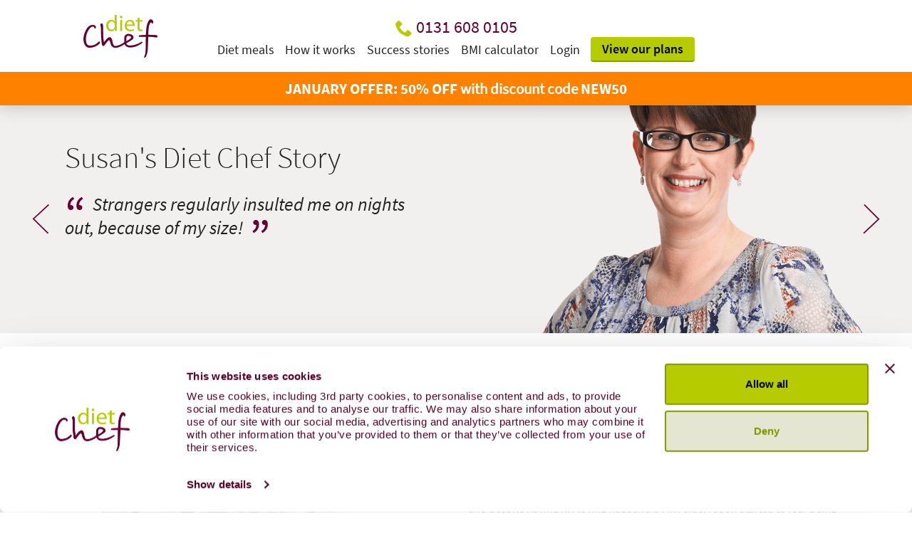

--- FILE ---
content_type: text/html; charset=utf-8
request_url: https://www.dietchef.co.uk/success-stories/weight-loss-more-than-3st/susan/
body_size: 4873
content:

<!DOCTYPE html>
<html lang="en">
    
    <head>
    <meta charset="utf-8">
    <meta http-equiv="X-UA-Compatible" content="IE=edge">
    <meta name="viewport" content="width=device-width, initial-scale=1, user-scalable=no">
    <meta name="format-detection" content="telephone=no">
    <title>Susan's Diet Chef Story | Lose weight with great food delivered | Diet Chef</title>
    <meta name="keywords" content="Diet Chef, Lose weight, Diet Plans, Diet Food, great food delivered, portion controlled, calorie counted, FREE shipping, portion size, diet home delivery company, losing weight, weight loss, Diet Chef Story, Diet Chef Customer Story, Diet Chef Customer Stories, healthy portion sizes, delicious diet food, easy losing weight" />
    <meta name="description" content="See how easy losing weight with Diet Chef can be – Susan lost 70lbs and thousands more have lost the weight they have been trying to lose for years." />
    

    
    <script type="text/javascript" src="https://try.abtasty.com/38bde8ea349637d06117a4df22250670.js"></script>
    

        
    
    <link rel="preload" as="font" href="https://cdn.dietchef.co.uk/static/fonts/source-sans/SourceSansPro-Light.woff" type="font/woff" crossorigin>
    <link rel="preload" as="font" href="https://cdn.dietchef.co.uk/static/fonts/source-sans/SourceSansPro-Regular.woff" type="font/woff" crossorigin>
    <link rel="preload" as="font" href="https://cdn.dietchef.co.uk/static/fonts/source-sans/SourceSansPro-Bold.woff" type="font/woff" crossorigin>
    <link rel="preload" as="font" href="https://cdn.dietchef.co.uk/static/fonts/source-sans/SourceSansPro-Italic.woff" type="font/woff" crossorigin>
    <link rel="preload" as="font" href="https://cdn.dietchef.co.uk/static/fonts/source-sans/SourceSansPro-SemiBold.woff" type="font/woff" crossorigin>
    <link rel="preload" as="font" href="https://cdn.dietchef.co.uk/static/fonts/source-sans/SourceSansPro-ExtraLight.woff" type="font/woff" crossorigin>
    <link rel="preload" as="font" href="https://cdn.dietchef.co.uk/static/fonts/icons/icomoon.woff?m528qr" type="font/woff" crossorigin>
    <link rel="preload" as="font" href="https://cdn.dietchef.co.uk/static/fonts/icons/icomoon2.woff?m528qr" type="font/woff" crossorigin>
    

    <link href="https://cdn.dietchef.co.uk/static/stylesheets/main.css?dccb=202512111441" rel="stylesheet">
    <link href="https://cdn.dietchef.co.uk/static/stylesheets/design_overrides.css?dccb=202512111441" rel="stylesheet">

    <link rel="icon" type="image/png" href="https://cdn.dietchef.co.uk/static/img/favicons/favicon-96x96.png?dccb=202512111441" sizes="96x96" />
    <link rel="icon" type="image/png" href="https://cdn.dietchef.co.uk/static/img/favicons/favicon-32x32.png?dccb=202512111441'" sizes="32x32" />
    <link rel="icon" type="image/png" href="https://cdn.dietchef.co.uk/static/img/favicons/favicon-16x16.png?dccb=202512111441" sizes="16x16" />
    <link rel="icon" href="https://cdn.dietchef.co.uk/static/img/favicons/favicon.ico?dccb=202512111441" type="image/x-icon">
    
    <script type="text/javascript">dc_site_data = {};</script>
    
    <!-- TrustBox script -->
    <!-- <script type="text/javascript" src="//widget.trustpilot.com/bootstrap/v5/tp.widget.bootstrap.min.js" async></script> -->
    <!-- End Trustbox script -->
    
    <script type='text/javascript'>dc_site_data.geo_market_site = 'http://www.dietchef.co.uk';</script>

    <script>
        window.dataLayer = window.dataLayer || [];
        dataLayer.push({dc_data_source: "shop website"});
        
        
        
        dataLayer.push({dc_is_mobile: "N"});
    </script>
    
    

    

    
    <script>
    (function(w,d,s,l,i){w[l]=w[l]||[];w[l].push({'gtm.start': new Date().getTime(),event:'gtm.js'});var f=d.getElementsByTagName(s)[0], j=d.createElement(s),dl=l!='dataLayer'?'&l='+l:'';j.async=true;j.src= '//www.googletagmanager.com/gtm.js?id='+i+dl;f.parentNode.insertBefore(j,f); })(window,document,'script','dataLayer','GTM-T5644G');
    </script>
    

    </head>
    

    
<body ontouchstart="" class="">

  
    
    <noscript><iframe src="//www.googletagmanager.com/ns.html?id=GTM-T5644G" height="0" width="0" style="display:none;visibility:hidden"></iframe></noscript>
    
  

  
  <header class="">
    <div class="header-container">
      
      <div class="inner">
        <a href="#" class="mobile-menu-button">
          <div></div>
          <div></div>
          <div></div>
        </a>
        <a href="/" class="logo" style="background-image: url('https://cdn.dietchef.co.uk/static/img/logo.png?dccb=202512111441');"></a>

        <div class="phonebar">
              <span class="phonenumberlink"><span class="icon icon-phone"></span> <a href="tel:441316080105" onClick="dataLayer.push({'event': 'PHONELINKCLICK'});">0131 608 0105</a></span>
        </div>

        <nav>
          
          <span class="nav-link-span"><a href="/diet-meals/" class="nav-link">Diet meals</a></span>
          
          <span class="nav-link-span"><a href="/how-it-works/" class="nav-link">How it works</a></span>
          <span class="nav-link-span"><a href="/success-stories/" class="nav-link">Success stories</a></span>
          <span class="nav-link-span"><a href="/bmi-calculator/" class="nav-link">BMI calculator</a></span>
          
          <span class="nav-link-span"><a href="/members/" class="nav-link">Login</a></span>
          
          
          <span class="nav-link-span desktop-diet-plans-cta-span"><a href="/diet-plans/" class="nav-link cta">View our plans</a></span>
          
        </nav>

        <div class="account-basket-container block-container">
          <a href="tel:441316080105" onClick="dataLayer.push({'event': 'PHONELINKCLICK'});" class="block nav-link phoneiconlink">
            <span class="icon icon-phone"></span>
          </a>
          
          
          <a href="/diet-plans/" class="block nav-link mobile-diet-plans-cta">
            <span>View our plans</span>
          </a>
          
        </div>
      </div>
    </div>
    
    
    <div id="offer-banner" class="fixed-message-container ">
        
          <a href="/banner/">
         
        <div class="alert offer-orange no-icon" role="alert">
          <div class="inner">
            <strong>JANUARY OFFER: 50% OFF</strong> with discount code <strong>NEW50</strong>
          </div>
        </div>
        
          </a>
         
    </div>
    
    
  </header>
  

  
  

  

  
<main>
    

    <section class="hero-container heading dark success-stories">
        <div class="breadcrumbs-container dark">
            <div class="inner">
                <a href="/">Home</a>
                <a href="/success-stories/">Success Stories</a>
                <a href="/success-stories/weight-loss-more-than-3st/">More than 3st lost</a>
                <span>Susan's Diet Chef Story</span>
            </div>
        </div>
        <div class="slide">
            <img class="img-container desktop" src="https://cdn.dietchef.co.uk/static/img/success_stories/hero/susanHero.png?dccb=202512111441" />
            <div class="inner">
                <a href="/success-stories/weight-loss-more-than-3st/natalief/" class="nav-arrow icon-arrow-left-thin"></a>
                <a href="/success-stories/weight-loss-more-than-3st/kezia/" class="nav-arrow icon-arrow-right-thin"></a>
                <div class="text-container">
                    <h1>Susan's Diet Chef Story</h1>
                    <blockquote>
                        <p><i>Strangers regularly insulted me on nights out, because of my size!</i></p>
                    </blockquote>
                </div>
            </div>
        </div>
    </section>

    <section class="story-detail-container">
        <div class="inner">
            <div class="block-container">
                <div class="block">
                    <div class="img-container">
                        <img src="https://cdn.dietchef.co.uk/static/img/success_stories/large_before_after/susanBeforeAfter.png?dccb=202512111441" />
                        <div class="circle-badge grey">
                            <div class="circle-inner">
                                <p>Lost<br> <strong>5st</strong></p>
                            </div>
                        </div>
                    </div>
                </div>
                <div class="block">
                    <div class="story-content">
                    <p />
I was the heaviest I had ever been at 17 stone 9 pounds; my confidence was at an all-time low and I felt really unhealthy and unattractive. I even experienced verbal abuse from strangers on nights out about my size. It was horrible and I wouldn’t wish it on anyone!
<p />
I used to get comments such as “you’re too big to be wearing that” and “shouldn’t you be at home trying to hide”. I felt ugly and ashamed of my body, and despite having my loving husband by my side, I soon started to fear being bullied by strangers.
<p />
I saw a TV advert for Diet Chef and pleaded with my husband to buy me a bespoke hamper for my Christmas present. Knowing it would make me happy, he purchased the hamper and I started the plan in January.
<p />
I didn’t look back for five months. It taught me so much about portion control and healthy eating. Everything tasted great too, so following it was really easy.
<p />
I have managed to lose five stone, which I am thrilled about. I have also been using the lessons Diet Chef taught me to keep the weight off. I have gone from a size 22 and unable to shop in nice, high street fashion retailers, to a size 14. It’s great as I can now wear things that make me feel on top of the world, rather than things that hide me.
<p />
I can run around and play with my grandchildren, which was a challenge when I was bigger. I have also started cycling and increasing my general activity levels. I now prefer to walk to places rather than drive. I have also entered Race for Life, something I would never have thought I would do or could achieve. Diet Chef has turned my life around.
<p />
                    </div>
                    <div class="story-buttons">
                        <a href="/success-stories/weight-loss-more-than-3st/natalief/" class="button">Previous story</a>
                        <a href="/success-stories/weight-loss-more-than-3st/kezia/" class="button">Next story</a>
                    </div>
                </div>
            </div>
        </div>
    </section>

    <section class="ad-banner-container thin">
        <div class="inner">
            <div class="text">Join over 250,000 people who chose Diet Chef</div>
            <a href="/diet-plans/" class="button">Start my journey</a>
        </div>
    </section>
</main>


  
   
    <div class="newsletter-signup-container">
      <div class="inner">
        <div class="block-container">
          <label for="id_signup_email">Sign up to receive diet tips and exclusive offers.</label>
          <div class="input-container">
            <form method="post">
              <input type='hidden' name='csrfmiddlewaretoken' value='zVNhgg5JH9yZbvS09vro92q9rods6h0KRwu46SXtpve9eIgFAaSNDR2scOxceukp' />
              <input type="email" required id="id_newsletter_form-email" name="newsletter_form-email" placeholder="Enter your email address">
              <button type="submit" name="newsletter_signup" class="button" onClick="dataLayer.push({'event': 'NEWSLETTER'});">Send<span class="icon-arrow-right"></span></button>
              
            </form>
          </div>
        </div>
      </div>
    </div>
    
  <footer>
    <div class="footer-top">
      <div class="inner">
        <div class="logo-container">
          <a href="/" class="logo" style="background-image: url('https://cdn.dietchef.co.uk/static/img/logo.png?dccb=202512111441');"></a>
        </div>
        <div class="footer-right">
          <nav class="footer block-container">
            <div class="block large">
              <div class="heading">Customer Service</div>
              <a href="/about-us/contact/" class="nav-link">Contact us</a>
              <a href="/members/" class="nav-link">My Account</a>
              <a href="/members/history/" class="nav-link">Track an Order</a>
            </div>
            <div class="block large">
              <div class="heading">About Us</div>
              <a href="/about-diet-chef/" class="nav-link">About Diet Chef</a>
              <a href="/about-us/terms-and-conditions/" class="nav-link">Terms & Conditions</a>
              <a href="/about-us/privacy/" class="nav-link">Privacy Policy</a>
              <a href="/about-us/cookies/" class="nav-link">Cookie Policy</a>
            </div>
            <div class="block">
              <div class="heading">Here to help</div>
              <a href="/about-us/delivery/" class="nav-link">Delivery & Returns</a>
              <a href="/about-us/faqs/" class="nav-link">FAQs</a>
              <a href="/about-us/security/" class="nav-link">Security</a>
            </div>
          </nav>
          <!--
          <div class="app-ad-container">
            <h4>Get the new Diet Chef App!</h4>
            <p>Create diet goals, track your progress and get great Diet Tips!</p>
            <a href="#" class="app-store-icon"></a>
            <div class="app-iphone"></div>
          </div>
          -->
        </div>
      </div>
    </div>
    <div class="footer-bottom">
      <div class="inner">

        <div class='copyright'>
            <p>&copy; Diet Chef Ltd 2007-2026</p>
        </div>

        <p>"Diet Chef" is a registered trademark number 2496862 (UK) &amp; 008383457 (Europe).</p>
        <p>Diet Chef Ltd, 2 Rennie Sq, Brucefield Industrial Estate, Livingston, Scotland, UK, EH54 9DF</p>

        <div class="disclaimer">
          
          <p>All food photos are serving suggestions.<br> * Weight loss differs by individual.</p>
          
        </div>
      </div>
    </div>
  </footer>
  
  <script 
    src="//ajax.googleapis.com/ajax/libs/jquery/3.2.1/jquery.min.js" 
    integrity="sha384-xBuQ/xzmlsLoJpyjoggmTEz8OWUFM0/RC5BsqQBDX2v5cMvDHcMakNTNrHIW2I5f"
    crossorigin="anonymous"
  ></script>
  
  <script src="https://cdn.dietchef.co.uk/static/javascript/main.js?dccb=202512111441"></script>
  <style>
    .todo {
      border: 4px solid red;
    }
  </style>
  <script async type="text/javascript" src="//static.klaviyo.com/onsite/js/Tp4QUh/klaviyo.js"></script>
  
  
</body>

</html>

--- FILE ---
content_type: text/css
request_url: https://cdn.dietchef.co.uk/static/stylesheets/main.css?dccb=202512111441
body_size: 58464
content:
@charset "UTF-8";/*!
 * Bootstrap v3.3.7 (http://getbootstrap.com)
 * Copyright 2011-2016 Twitter, Inc.
 * Licensed under MIT (https://github.com/twbs/bootstrap/blob/master/LICENSE)
 *//*! normalize.css v3.0.3 | MIT License | github.com/necolas/normalize.css */.label,audio,canvas,progress,sub,sup,video{vertical-align:baseline}hr,img{border:0}.btn-group-vertical>.btn-group:after,.btn-toolbar:after,.clearfix:after,.container-fluid:after,.container:after,.dl-horizontal dd:after,.dropdown-menu>li>a,.form-feedback,.form-horizontal .form-group:after,.modal-footer:after,.modal-header:after,.nav:after,.navbar-collapse:after,.navbar-header:after,.navbar:after,.pager:after,.panel-body:after,.row:after,div.modal div.modal-dialog div.modal-content div.product-information-preview .tab-content{clear:both}.navbar-fixed-bottom .navbar-collapse,.navbar-fixed-top .navbar-collapse,.pre-scrollable{max-height:340px}html{font-family:sans-serif;-ms-text-size-adjust:100%;-webkit-text-size-adjust:100%}article,aside,details,figcaption,figure,footer,header,hgroup,main,menu,nav,section,summary{display:block}audio,canvas,progress,video{display:inline-block}audio:not([controls]){display:none;height:0}[hidden],template{display:none}a{background-color:transparent}a:active,a:hover{outline:0}b,optgroup,strong{font-weight:700}dfn{font-style:italic}mark{background:#ff0;color:#000}sub,sup{font-size:75%;line-height:0;position:relative}sup{top:-.5em}sub{bottom:-.25em}img{vertical-align:middle}svg:not(:root){overflow:hidden}hr{-webkit-box-sizing:content-box;box-sizing:content-box;height:0}pre,textarea{overflow:auto}code,kbd,pre,samp{font-size:1em}button,input,optgroup,select,textarea{color:inherit;font:inherit;margin:0}button{overflow:visible}button,select{text-transform:none}button,html input[type=button],input[type=reset],input[type=submit]{-webkit-appearance:button;cursor:pointer}button[disabled],html input[disabled]{cursor:default}button::-moz-focus-inner,input::-moz-focus-inner{border:0;padding:0}input[type=checkbox],input[type=radio]{-webkit-box-sizing:border-box;box-sizing:border-box;padding:0}input[type=number]::-webkit-inner-spin-button,input[type=number]::-webkit-outer-spin-button{height:auto}input[type=search]::-webkit-search-cancel-button,input[type=search]::-webkit-search-decoration{-webkit-appearance:none}table{border-collapse:collapse;border-spacing:0}td,th{padding:0}/*! Source: https://github.com/h5bp/html5-boilerplate/blob/master/src/css/main.css */@media print{blockquote,img,pre,tr{page-break-inside:avoid}*,:after,:before{background:0 0!important;color:#000!important;-webkit-box-shadow:none!important;box-shadow:none!important;text-shadow:none!important}a,a:visited{text-decoration:underline}a[href]:after{content:" (" attr(href) ")"}abbr[title]:after{content:" (" attr(title) ")"}a[href^="#"]:after,a[href^="javascript:"]:after{content:""}blockquote,pre{border:1px solid #999}thead{display:table-header-group}img{max-width:100%!important}h2,h3,p{orphans:3;widows:3}h2,h3{page-break-after:avoid}.navbar{display:none}.btn>.caret,.dropup>.btn>.caret{border-top-color:#000!important}.label{border:1px solid #000}.table{border-collapse:collapse!important}.table td,.table th{background-color:#fff!important}.table-bordered td,.table-bordered th{border:1px solid #ddd!important}}.checkbox-inline,.glyphicon,.img-thumbnail,.list-inline>li,.radio-inline,label{display:inline-block}.img-thumbnail,body{background-color:#fff}@font-face{font-family:'Glyphicons Halflings';src:url(../fonts/bootstrap/glyphicons-halflings-regular.eot);src:url(../fonts/bootstrap/glyphicons-halflings-regular.eot?#iefix) format("embedded-opentype"),url(../fonts/bootstrap/glyphicons-halflings-regular.woff2) format("woff2"),url(../fonts/bootstrap/glyphicons-halflings-regular.woff) format("woff"),url(../fonts/bootstrap/glyphicons-halflings-regular.ttf) format("truetype"),url(../fonts/bootstrap/glyphicons-halflings-regular.svg#glyphicons_halflingsregular) format("svg")}.glyphicon{position:relative;top:1px;font-family:'Glyphicons Halflings';font-style:normal;font-weight:400;line-height:1;-webkit-font-smoothing:antialiased;-moz-osx-font-smoothing:grayscale}.glyphicon-asterisk:before{content:"\002a"}.glyphicon-plus:before{content:"\002b"}.glyphicon-eur:before,.glyphicon-euro:before{content:"\20ac"}.glyphicon-minus:before{content:"\2212"}.glyphicon-cloud:before{content:"\2601"}.glyphicon-envelope:before{content:"\2709"}.glyphicon-pencil:before{content:"\270f"}.glyphicon-glass:before{content:"\e001"}.glyphicon-music:before{content:"\e002"}.glyphicon-search:before{content:"\e003"}.glyphicon-heart:before{content:"\e005"}.glyphicon-star:before{content:"\e006"}.glyphicon-star-empty:before{content:"\e007"}.glyphicon-user:before{content:"\e008"}.glyphicon-film:before{content:"\e009"}.glyphicon-th-large:before{content:"\e010"}.glyphicon-th:before{content:"\e011"}.glyphicon-th-list:before{content:"\e012"}.glyphicon-ok:before{content:"\e013"}.glyphicon-remove:before{content:"\e014"}.glyphicon-zoom-in:before{content:"\e015"}.glyphicon-zoom-out:before{content:"\e016"}.glyphicon-off:before{content:"\e017"}.glyphicon-signal:before{content:"\e018"}.glyphicon-cog:before{content:"\e019"}.glyphicon-trash:before{content:"\e020"}.glyphicon-home:before{content:"\e021"}.glyphicon-file:before{content:"\e022"}.glyphicon-time:before{content:"\e023"}.glyphicon-road:before{content:"\e024"}.glyphicon-download-alt:before{content:"\e025"}.glyphicon-download:before{content:"\e026"}.glyphicon-upload:before{content:"\e027"}.glyphicon-inbox:before{content:"\e028"}.glyphicon-play-circle:before{content:"\e029"}.glyphicon-repeat:before{content:"\e030"}.glyphicon-refresh:before{content:"\e031"}.glyphicon-list-alt:before{content:"\e032"}.glyphicon-lock:before{content:"\e033"}.glyphicon-flag:before{content:"\e034"}.glyphicon-headphones:before{content:"\e035"}.glyphicon-volume-off:before{content:"\e036"}.glyphicon-volume-down:before{content:"\e037"}.glyphicon-volume-up:before{content:"\e038"}.glyphicon-qrcode:before{content:"\e039"}.glyphicon-barcode:before{content:"\e040"}.glyphicon-tag:before{content:"\e041"}.glyphicon-tags:before{content:"\e042"}.glyphicon-book:before{content:"\e043"}.glyphicon-bookmark:before{content:"\e044"}.glyphicon-print:before{content:"\e045"}.glyphicon-camera:before{content:"\e046"}.glyphicon-font:before{content:"\e047"}.glyphicon-bold:before{content:"\e048"}.glyphicon-italic:before{content:"\e049"}.glyphicon-text-height:before{content:"\e050"}.glyphicon-text-width:before{content:"\e051"}.glyphicon-align-left:before{content:"\e052"}.glyphicon-align-center:before{content:"\e053"}.glyphicon-align-right:before{content:"\e054"}.glyphicon-align-justify:before{content:"\e055"}.glyphicon-list:before{content:"\e056"}.glyphicon-indent-left:before{content:"\e057"}.glyphicon-indent-right:before{content:"\e058"}.glyphicon-facetime-video:before{content:"\e059"}.glyphicon-picture:before{content:"\e060"}.glyphicon-map-marker:before{content:"\e062"}.glyphicon-adjust:before{content:"\e063"}.glyphicon-tint:before{content:"\e064"}.glyphicon-edit:before{content:"\e065"}.glyphicon-share:before{content:"\e066"}.glyphicon-check:before{content:"\e067"}.glyphicon-move:before{content:"\e068"}.glyphicon-step-backward:before{content:"\e069"}.glyphicon-fast-backward:before{content:"\e070"}.glyphicon-backward:before{content:"\e071"}.glyphicon-play:before{content:"\e072"}.glyphicon-pause:before{content:"\e073"}.glyphicon-stop:before{content:"\e074"}.glyphicon-forward:before{content:"\e075"}.glyphicon-fast-forward:before{content:"\e076"}.glyphicon-step-forward:before{content:"\e077"}.glyphicon-eject:before{content:"\e078"}.glyphicon-chevron-left:before{content:"\e079"}.glyphicon-chevron-right:before{content:"\e080"}.glyphicon-plus-sign:before{content:"\e081"}.glyphicon-minus-sign:before{content:"\e082"}.glyphicon-remove-sign:before{content:"\e083"}.glyphicon-ok-sign:before{content:"\e084"}.glyphicon-question-sign:before{content:"\e085"}.glyphicon-info-sign:before{content:"\e086"}.glyphicon-screenshot:before{content:"\e087"}.glyphicon-remove-circle:before{content:"\e088"}.glyphicon-ok-circle:before{content:"\e089"}.glyphicon-ban-circle:before{content:"\e090"}.glyphicon-arrow-left:before{content:"\e091"}.glyphicon-arrow-right:before{content:"\e092"}.glyphicon-arrow-up:before{content:"\e093"}.glyphicon-arrow-down:before{content:"\e094"}.glyphicon-share-alt:before{content:"\e095"}.glyphicon-resize-full:before{content:"\e096"}.glyphicon-resize-small:before{content:"\e097"}.glyphicon-exclamation-sign:before{content:"\e101"}.glyphicon-gift:before{content:"\e102"}.glyphicon-leaf:before{content:"\e103"}.glyphicon-fire:before{content:"\e104"}.glyphicon-eye-open:before{content:"\e105"}.glyphicon-eye-close:before{content:"\e106"}.glyphicon-warning-sign:before{content:"\e107"}.glyphicon-plane:before{content:"\e108"}.glyphicon-calendar:before{content:"\e109"}.glyphicon-random:before{content:"\e110"}.glyphicon-comment:before{content:"\e111"}.glyphicon-magnet:before{content:"\e112"}.glyphicon-chevron-up:before{content:"\e113"}.glyphicon-chevron-down:before{content:"\e114"}.glyphicon-retweet:before{content:"\e115"}.glyphicon-shopping-cart:before{content:"\e116"}.glyphicon-folder-close:before{content:"\e117"}.glyphicon-folder-open:before{content:"\e118"}.glyphicon-resize-vertical:before{content:"\e119"}.glyphicon-resize-horizontal:before{content:"\e120"}.glyphicon-hdd:before{content:"\e121"}.glyphicon-bullhorn:before{content:"\e122"}.glyphicon-bell:before{content:"\e123"}.glyphicon-certificate:before{content:"\e124"}.glyphicon-thumbs-up:before{content:"\e125"}.glyphicon-thumbs-down:before{content:"\e126"}.glyphicon-hand-right:before{content:"\e127"}.glyphicon-hand-left:before{content:"\e128"}.glyphicon-hand-up:before{content:"\e129"}.glyphicon-hand-down:before{content:"\e130"}.glyphicon-circle-arrow-right:before{content:"\e131"}.glyphicon-circle-arrow-left:before{content:"\e132"}.glyphicon-circle-arrow-up:before{content:"\e133"}.glyphicon-circle-arrow-down:before{content:"\e134"}.glyphicon-globe:before{content:"\e135"}.glyphicon-wrench:before{content:"\e136"}.glyphicon-tasks:before{content:"\e137"}.glyphicon-filter:before{content:"\e138"}.glyphicon-briefcase:before{content:"\e139"}.glyphicon-fullscreen:before{content:"\e140"}.glyphicon-dashboard:before{content:"\e141"}.glyphicon-paperclip:before{content:"\e142"}.glyphicon-heart-empty:before{content:"\e143"}.glyphicon-link:before{content:"\e144"}.glyphicon-phone:before{content:"\e145"}.glyphicon-pushpin:before{content:"\e146"}.glyphicon-usd:before{content:"\e148"}.glyphicon-gbp:before{content:"\e149"}.glyphicon-sort:before{content:"\e150"}.glyphicon-sort-by-alphabet:before{content:"\e151"}.glyphicon-sort-by-alphabet-alt:before{content:"\e152"}.glyphicon-sort-by-order:before{content:"\e153"}.glyphicon-sort-by-order-alt:before{content:"\e154"}.glyphicon-sort-by-attributes:before{content:"\e155"}.glyphicon-sort-by-attributes-alt:before{content:"\e156"}.glyphicon-unchecked:before{content:"\e157"}.glyphicon-expand:before{content:"\e158"}.glyphicon-collapse-down:before{content:"\e159"}.glyphicon-collapse-up:before{content:"\e160"}.glyphicon-log-in:before{content:"\e161"}.glyphicon-flash:before{content:"\e162"}.glyphicon-log-out:before{content:"\e163"}.glyphicon-new-window:before{content:"\e164"}.glyphicon-record:before{content:"\e165"}.glyphicon-save:before{content:"\e166"}.glyphicon-open:before{content:"\e167"}.glyphicon-saved:before{content:"\e168"}.glyphicon-import:before{content:"\e169"}.glyphicon-export:before{content:"\e170"}.glyphicon-send:before{content:"\e171"}.glyphicon-floppy-disk:before{content:"\e172"}.glyphicon-floppy-saved:before{content:"\e173"}.glyphicon-floppy-remove:before{content:"\e174"}.glyphicon-floppy-save:before{content:"\e175"}.glyphicon-floppy-open:before{content:"\e176"}.glyphicon-credit-card:before{content:"\e177"}.glyphicon-transfer:before{content:"\e178"}.glyphicon-cutlery:before{content:"\e179"}.glyphicon-header:before{content:"\e180"}.glyphicon-compressed:before{content:"\e181"}.glyphicon-earphone:before{content:"\e182"}.glyphicon-phone-alt:before{content:"\e183"}.glyphicon-tower:before{content:"\e184"}.glyphicon-stats:before{content:"\e185"}.glyphicon-sd-video:before{content:"\e186"}.glyphicon-hd-video:before{content:"\e187"}.glyphicon-subtitles:before{content:"\e188"}.glyphicon-sound-stereo:before{content:"\e189"}.glyphicon-sound-dolby:before{content:"\e190"}.glyphicon-sound-5-1:before{content:"\e191"}.glyphicon-sound-6-1:before{content:"\e192"}.glyphicon-sound-7-1:before{content:"\e193"}.glyphicon-copyright-mark:before{content:"\e194"}.glyphicon-registration-mark:before{content:"\e195"}.glyphicon-cloud-download:before{content:"\e197"}.glyphicon-cloud-upload:before{content:"\e198"}.glyphicon-tree-conifer:before{content:"\e199"}.glyphicon-tree-deciduous:before{content:"\e200"}.glyphicon-cd:before{content:"\e201"}.glyphicon-save-file:before{content:"\e202"}.glyphicon-open-file:before{content:"\e203"}.glyphicon-level-up:before{content:"\e204"}.glyphicon-copy:before{content:"\e205"}.glyphicon-paste:before{content:"\e206"}.glyphicon-alert:before{content:"\e209"}.glyphicon-equalizer:before{content:"\e210"}.glyphicon-king:before{content:"\e211"}.glyphicon-queen:before{content:"\e212"}.glyphicon-pawn:before{content:"\e213"}.glyphicon-bishop:before{content:"\e214"}.glyphicon-knight:before{content:"\e215"}.glyphicon-baby-formula:before{content:"\e216"}.glyphicon-tent:before{content:"\26fa"}.glyphicon-blackboard:before{content:"\e218"}.glyphicon-bed:before{content:"\e219"}.glyphicon-apple:before{content:"\f8ff"}.glyphicon-erase:before{content:"\e221"}.glyphicon-hourglass:before{content:"\231b"}.glyphicon-lamp:before{content:"\e223"}.glyphicon-duplicate:before{content:"\e224"}.glyphicon-piggy-bank:before{content:"\e225"}.glyphicon-scissors:before{content:"\e226"}.glyphicon-bitcoin:before,.glyphicon-btc:before,.glyphicon-xbt:before{content:"\e227"}.glyphicon-jpy:before,.glyphicon-yen:before{content:"\00a5"}.glyphicon-rub:before,.glyphicon-ruble:before{content:"\20bd"}.glyphicon-scale:before{content:"\e230"}.glyphicon-ice-lolly:before{content:"\e231"}.glyphicon-ice-lolly-tasted:before{content:"\e232"}.glyphicon-education:before{content:"\e233"}.glyphicon-option-horizontal:before{content:"\e234"}.glyphicon-option-vertical:before{content:"\e235"}.glyphicon-menu-hamburger:before{content:"\e236"}.glyphicon-modal-window:before{content:"\e237"}.glyphicon-oil:before{content:"\e238"}.glyphicon-grain:before{content:"\e239"}.glyphicon-sunglasses:before{content:"\e240"}.glyphicon-text-size:before{content:"\e241"}.glyphicon-text-color:before{content:"\e242"}.glyphicon-text-background:before{content:"\e243"}.glyphicon-object-align-top:before{content:"\e244"}.glyphicon-object-align-bottom:before{content:"\e245"}.glyphicon-object-align-horizontal:before{content:"\e246"}.glyphicon-object-align-left:before{content:"\e247"}.glyphicon-object-align-vertical:before{content:"\e248"}.glyphicon-object-align-right:before{content:"\e249"}.glyphicon-triangle-right:before{content:"\e250"}.glyphicon-triangle-left:before{content:"\e251"}.glyphicon-triangle-bottom:before{content:"\e252"}.glyphicon-triangle-top:before{content:"\e253"}.glyphicon-console:before{content:"\e254"}.glyphicon-superscript:before{content:"\e255"}.glyphicon-subscript:before{content:"\e256"}.glyphicon-menu-left:before{content:"\e257"}.glyphicon-menu-right:before{content:"\e258"}.glyphicon-menu-down:before{content:"\e259"}.glyphicon-menu-up:before{content:"\e260"}*,:after,:before{-webkit-box-sizing:border-box;box-sizing:border-box}html{font-size:10px;-webkit-tap-highlight-color:transparent}body{margin:0;font-size:14px;line-height:1.42857}button,input,select,textarea{font-family:inherit;font-size:inherit;line-height:inherit}a{text-decoration:none}a:focus{outline:-webkit-focus-ring-color auto 5px;outline-offset:-2px}figure{margin:0}.img-responsive{display:block;max-width:100%;height:auto}.img-rounded{border-radius:6px}.img-thumbnail{padding:4px;line-height:1.42857;border:1px solid #ddd;border-radius:4px;-webkit-transition:all .2s ease-in-out;transition:all .2s ease-in-out;max-width:100%;height:auto}.img-circle{border-radius:50%}hr{margin-top:20px;margin-bottom:20px;border-top:1px solid #eee}.sr-only{position:absolute;width:1px;height:1px;margin:-1px;padding:0;overflow:hidden;clip:rect(0,0,0,0);border:0}.sr-only-focusable:active,.sr-only-focusable:focus{position:static;width:auto;height:auto;margin:0;overflow:visible;clip:auto}[role=button]{cursor:pointer}.h1,.h2,.h3,.h4,.h5,.h6,h1,h2,h3,h4,h5,h6{font-family:inherit;font-weight:500;line-height:1.1;color:inherit}.h1 .small,.h1 small,.h2 .small,.h2 small,.h3 .small,.h3 small,.h4 .small,.h4 small,.h5 .small,.h5 small,.h6 .small,.h6 small,h1 .small,h1 small,h2 .small,h2 small,h3 .small,h3 small,h4 .small,h4 small,h5 .small,h5 small,h6 .small,h6 small{font-weight:400;line-height:1;color:#777}.h1,.h2,.h3,h1,h2,h3{margin-top:20px;margin-bottom:10px}.h1 .small,.h1 small,.h2 .small,.h2 small,.h3 .small,.h3 small,h1 .small,h1 small,h2 .small,h2 small,h3 .small,h3 small{font-size:65%}.h4 .small,.h4 small,.h5 .small,.h5 small,.h6 .small,.h6 small,.label,h4 .small,h4 small,h5 .small,h5 small,h6 .small,h6 small{font-size:75%}.h4,.h5,.h6,h4,h5,h6{margin-top:10px;margin-bottom:10px}.h1,h1{font-size:36px}.h2,h2{font-size:30px}.h3,h3{font-size:24px}.h4,h4{font-size:18px}.h5,h5{font-size:14px}.h6,h6{font-size:12px}p{margin:0 0 10px}.lead{margin-bottom:20px;font-size:16px;font-weight:300;line-height:1.4}.badge,.label,dt,kbd kbd{font-weight:700}@media (min-width:768px){.lead{font-size:21px}}.small,small{font-size:85%}.mark,mark{background-color:#fcf8e3;padding:.2em}.text-left{text-align:left}.text-right{text-align:right}.text-center{text-align:center}.text-justify{text-align:justify}.text-nowrap{white-space:nowrap}.text-lowercase{text-transform:lowercase}.initialism,.text-uppercase{text-transform:uppercase}.text-capitalize{text-transform:capitalize}.text-muted{color:#777}.text-primary{color:#337ab7}a.text-primary:focus,a.text-primary:hover{color:#286090}.text-success{color:#3c763d}a.text-success:focus,a.text-success:hover{color:#2b542c}.text-info{color:#31708f}a.text-info:focus,a.text-info:hover{color:#245269}.text-warning{color:#8a6d3b}a.text-warning:focus,a.text-warning:hover{color:#66512c}.text-danger{color:#a94442}a.text-danger:focus,a.text-danger:hover{color:#843534}.bg-primary{color:#fff;background-color:#337ab7}a.bg-primary:focus,a.bg-primary:hover{background-color:#286090}.bg-success{background-color:#dff0d8}a.bg-success:focus,a.bg-success:hover{background-color:#c1e2b3}.bg-info{background-color:#d9edf7}a.bg-info:focus,a.bg-info:hover{background-color:#afd9ee}.bg-warning{background-color:#fcf8e3}a.bg-warning:focus,a.bg-warning:hover{background-color:#f7ecb5}.bg-danger{background-color:#f2dede}a.bg-danger:focus,a.bg-danger:hover{background-color:#e4b9b9}pre code,table{background-color:transparent}.page-header{padding-bottom:9px;margin:40px 0 20px;border-bottom:1px solid #eee}dl,ol,ul{margin-top:0}blockquote ol:last-child,blockquote p:last-child,blockquote ul:last-child,ol ol,ol ul,ul ol,ul ul{margin-bottom:0}ol,ul{margin-bottom:10px}.list-unstyled{padding-left:0;list-style:none}.list-inline{padding-left:0;list-style:none;margin-left:-5px}.list-inline>li{padding-left:5px;padding-right:5px}dl{margin-bottom:20px}dd,dt{line-height:1.42857}dd{margin-left:0}.dl-horizontal dd:after,.dl-horizontal dd:before{content:" ";display:table}@media (min-width:768px){.dl-horizontal dt{float:left;width:160px;clear:left;text-align:right;overflow:hidden;text-overflow:ellipsis;white-space:nowrap}.dl-horizontal dd{margin-left:180px}.container{width:750px}}abbr[data-original-title],abbr[title]{cursor:help;border-bottom:1px dotted #777}.initialism{font-size:90%}blockquote{margin:0 0 20px;font-size:17.5px}blockquote .small,blockquote footer,blockquote small{display:block;font-size:80%;line-height:1.42857;color:#777}legend,pre{color:#333}blockquote .small:before,blockquote footer:before,blockquote small:before{content:'\2014 \00A0'}.blockquote-reverse,blockquote.pull-right{padding-right:15px;padding-left:0;border-right:5px solid #eee;border-left:0;text-align:right}code,kbd{padding:2px 4px;font-size:90%}.dropdown-menu,caption,th{text-align:left}.blockquote-reverse .small:before,.blockquote-reverse footer:before,.blockquote-reverse small:before,blockquote.pull-right .small:before,blockquote.pull-right footer:before,blockquote.pull-right small:before{content:''}.blockquote-reverse .small:after,.blockquote-reverse footer:after,.blockquote-reverse small:after,blockquote.pull-right .small:after,blockquote.pull-right footer:after,blockquote.pull-right small:after{content:'\00A0 \2014'}address{margin-bottom:20px;font-style:normal;line-height:1.42857}code,kbd,pre,samp{font-family:Menlo,Monaco,Consolas,"Courier New",monospace}code{color:#c7254e;background-color:#f9f2f4;border-radius:4px}kbd{color:#fff;background-color:#333;border-radius:3px;-webkit-box-shadow:inset 0 -1px 0 rgba(0,0,0,.25);box-shadow:inset 0 -1px 0 rgba(0,0,0,.25)}kbd kbd{padding:0;font-size:100%;-webkit-box-shadow:none;box-shadow:none}.form-control,.has-success .form-control{-webkit-box-shadow:inset 0 1px 1px rgba(0,0,0,.075)}pre{display:block;padding:9.5px;margin:0 0 10px;font-size:13px;line-height:1.42857;word-break:break-all;word-wrap:break-word;background-color:#f5f5f5;border:1px solid #ccc;border-radius:4px}.container-fluid:after,.container-fluid:before,.container:after,.container:before,.row:after,.row:before{display:table;content:" "}.container,.container-fluid{margin-right:auto;margin-left:auto}.btn-group-vertical>.btn:not(:first-child):not(:last-child),.btn-group>.btn-group:not(:first-child):not(:last-child)>.btn,.btn-group>.btn:not(:first-child):not(:last-child):not(.dropdown-toggle),.btn-link,pre code{border-radius:0}pre code{padding:0;font-size:inherit;color:inherit;white-space:pre-wrap}.pre-scrollable{overflow-y:scroll}.container{padding-left:15px;padding-right:15px}@media (min-width:992px){.container{width:970px}}@media (min-width:1200px){.container{width:1170px}}.container-fluid{padding-left:15px;padding-right:15px}.row{margin-left:-15px;margin-right:-15px}.col-lg-1,.col-lg-10,.col-lg-11,.col-lg-12,.col-lg-2,.col-lg-3,.col-lg-4,.col-lg-5,.col-lg-6,.col-lg-7,.col-lg-8,.col-lg-9,.col-md-1,.col-md-10,.col-md-11,.col-md-12,.col-md-2,.col-md-3,.col-md-4,.col-md-5,.col-md-6,.col-md-7,.col-md-8,.col-md-9,.col-sm-1,.col-sm-10,.col-sm-11,.col-sm-12,.col-sm-2,.col-sm-3,.col-sm-4,.col-sm-5,.col-sm-6,.col-sm-7,.col-sm-8,.col-sm-9,.col-xs-1,.col-xs-10,.col-xs-11,.col-xs-12,.col-xs-2,.col-xs-3,.col-xs-4,.col-xs-5,.col-xs-6,.col-xs-7,.col-xs-8,.col-xs-9{position:relative;min-height:1px;padding-left:15px;padding-right:15px}.col-xs-1,.col-xs-10,.col-xs-11,.col-xs-12,.col-xs-2,.col-xs-3,.col-xs-4,.col-xs-5,.col-xs-6,.col-xs-7,.col-xs-8,.col-xs-9{float:left}.col-xs-1{width:8.33333%}.col-xs-2{width:16.66667%}.col-xs-3{width:25%}.col-xs-4{width:33.33333%}.col-xs-5{width:41.66667%}.col-xs-6{width:50%}.col-xs-7{width:58.33333%}.col-xs-8{width:66.66667%}.col-xs-9{width:75%}.col-xs-10{width:83.33333%}.col-xs-11{width:91.66667%}.col-xs-12{width:100%}.col-xs-pull-0{right:auto}.col-xs-pull-1{right:8.33333%}.col-xs-pull-2{right:16.66667%}.col-xs-pull-3{right:25%}.col-xs-pull-4{right:33.33333%}.col-xs-pull-5{right:41.66667%}.col-xs-pull-6{right:50%}.col-xs-pull-7{right:58.33333%}.col-xs-pull-8{right:66.66667%}.col-xs-pull-9{right:75%}.col-xs-pull-10{right:83.33333%}.col-xs-pull-11{right:91.66667%}.col-xs-pull-12{right:100%}.col-xs-push-0{left:auto}.col-xs-push-1{left:8.33333%}.col-xs-push-2{left:16.66667%}.col-xs-push-3{left:25%}.col-xs-push-4{left:33.33333%}.col-xs-push-5{left:41.66667%}.col-xs-push-6{left:50%}.col-xs-push-7{left:58.33333%}.col-xs-push-8{left:66.66667%}.col-xs-push-9{left:75%}.col-xs-push-10{left:83.33333%}.col-xs-push-11{left:91.66667%}.col-xs-push-12{left:100%}.col-xs-offset-0{margin-left:0}.col-xs-offset-1{margin-left:8.33333%}.col-xs-offset-2{margin-left:16.66667%}.col-xs-offset-3{margin-left:25%}.col-xs-offset-4{margin-left:33.33333%}.col-xs-offset-5{margin-left:41.66667%}.col-xs-offset-6{margin-left:50%}.col-xs-offset-7{margin-left:58.33333%}.col-xs-offset-8{margin-left:66.66667%}.col-xs-offset-9{margin-left:75%}.col-xs-offset-10{margin-left:83.33333%}.col-xs-offset-11{margin-left:91.66667%}.col-xs-offset-12{margin-left:100%}@media (min-width:768px){.col-sm-1,.col-sm-10,.col-sm-11,.col-sm-12,.col-sm-2,.col-sm-3,.col-sm-4,.col-sm-5,.col-sm-6,.col-sm-7,.col-sm-8,.col-sm-9{float:left}.col-sm-1{width:8.33333%}.col-sm-2{width:16.66667%}.col-sm-3{width:25%}.col-sm-4{width:33.33333%}.col-sm-5{width:41.66667%}.col-sm-6{width:50%}.col-sm-7{width:58.33333%}.col-sm-8{width:66.66667%}.col-sm-9{width:75%}.col-sm-10{width:83.33333%}.col-sm-11{width:91.66667%}.col-sm-12{width:100%}.col-sm-pull-0{right:auto}.col-sm-pull-1{right:8.33333%}.col-sm-pull-2{right:16.66667%}.col-sm-pull-3{right:25%}.col-sm-pull-4{right:33.33333%}.col-sm-pull-5{right:41.66667%}.col-sm-pull-6{right:50%}.col-sm-pull-7{right:58.33333%}.col-sm-pull-8{right:66.66667%}.col-sm-pull-9{right:75%}.col-sm-pull-10{right:83.33333%}.col-sm-pull-11{right:91.66667%}.col-sm-pull-12{right:100%}.col-sm-push-0{left:auto}.col-sm-push-1{left:8.33333%}.col-sm-push-2{left:16.66667%}.col-sm-push-3{left:25%}.col-sm-push-4{left:33.33333%}.col-sm-push-5{left:41.66667%}.col-sm-push-6{left:50%}.col-sm-push-7{left:58.33333%}.col-sm-push-8{left:66.66667%}.col-sm-push-9{left:75%}.col-sm-push-10{left:83.33333%}.col-sm-push-11{left:91.66667%}.col-sm-push-12{left:100%}.col-sm-offset-0{margin-left:0}.col-sm-offset-1{margin-left:8.33333%}.col-sm-offset-2{margin-left:16.66667%}.col-sm-offset-3{margin-left:25%}.col-sm-offset-4{margin-left:33.33333%}.col-sm-offset-5{margin-left:41.66667%}.col-sm-offset-6{margin-left:50%}.col-sm-offset-7{margin-left:58.33333%}.col-sm-offset-8{margin-left:66.66667%}.col-sm-offset-9{margin-left:75%}.col-sm-offset-10{margin-left:83.33333%}.col-sm-offset-11{margin-left:91.66667%}.col-sm-offset-12{margin-left:100%}}@media (min-width:992px){.col-md-1,.col-md-10,.col-md-11,.col-md-12,.col-md-2,.col-md-3,.col-md-4,.col-md-5,.col-md-6,.col-md-7,.col-md-8,.col-md-9{float:left}.col-md-1{width:8.33333%}.col-md-2{width:16.66667%}.col-md-3{width:25%}.col-md-4{width:33.33333%}.col-md-5{width:41.66667%}.col-md-6{width:50%}.col-md-7{width:58.33333%}.col-md-8{width:66.66667%}.col-md-9{width:75%}.col-md-10{width:83.33333%}.col-md-11{width:91.66667%}.col-md-12{width:100%}.col-md-pull-0{right:auto}.col-md-pull-1{right:8.33333%}.col-md-pull-2{right:16.66667%}.col-md-pull-3{right:25%}.col-md-pull-4{right:33.33333%}.col-md-pull-5{right:41.66667%}.col-md-pull-6{right:50%}.col-md-pull-7{right:58.33333%}.col-md-pull-8{right:66.66667%}.col-md-pull-9{right:75%}.col-md-pull-10{right:83.33333%}.col-md-pull-11{right:91.66667%}.col-md-pull-12{right:100%}.col-md-push-0{left:auto}.col-md-push-1{left:8.33333%}.col-md-push-2{left:16.66667%}.col-md-push-3{left:25%}.col-md-push-4{left:33.33333%}.col-md-push-5{left:41.66667%}.col-md-push-6{left:50%}.col-md-push-7{left:58.33333%}.col-md-push-8{left:66.66667%}.col-md-push-9{left:75%}.col-md-push-10{left:83.33333%}.col-md-push-11{left:91.66667%}.col-md-push-12{left:100%}.col-md-offset-0{margin-left:0}.col-md-offset-1{margin-left:8.33333%}.col-md-offset-2{margin-left:16.66667%}.col-md-offset-3{margin-left:25%}.col-md-offset-4{margin-left:33.33333%}.col-md-offset-5{margin-left:41.66667%}.col-md-offset-6{margin-left:50%}.col-md-offset-7{margin-left:58.33333%}.col-md-offset-8{margin-left:66.66667%}.col-md-offset-9{margin-left:75%}.col-md-offset-10{margin-left:83.33333%}.col-md-offset-11{margin-left:91.66667%}.col-md-offset-12{margin-left:100%}}@media (min-width:1200px){.col-lg-1,.col-lg-10,.col-lg-11,.col-lg-12,.col-lg-2,.col-lg-3,.col-lg-4,.col-lg-5,.col-lg-6,.col-lg-7,.col-lg-8,.col-lg-9{float:left}.col-lg-1{width:8.33333%}.col-lg-2{width:16.66667%}.col-lg-3{width:25%}.col-lg-4{width:33.33333%}.col-lg-5{width:41.66667%}.col-lg-6{width:50%}.col-lg-7{width:58.33333%}.col-lg-8{width:66.66667%}.col-lg-9{width:75%}.col-lg-10{width:83.33333%}.col-lg-11{width:91.66667%}.col-lg-12{width:100%}.col-lg-pull-0{right:auto}.col-lg-pull-1{right:8.33333%}.col-lg-pull-2{right:16.66667%}.col-lg-pull-3{right:25%}.col-lg-pull-4{right:33.33333%}.col-lg-pull-5{right:41.66667%}.col-lg-pull-6{right:50%}.col-lg-pull-7{right:58.33333%}.col-lg-pull-8{right:66.66667%}.col-lg-pull-9{right:75%}.col-lg-pull-10{right:83.33333%}.col-lg-pull-11{right:91.66667%}.col-lg-pull-12{right:100%}.col-lg-push-0{left:auto}.col-lg-push-1{left:8.33333%}.col-lg-push-2{left:16.66667%}.col-lg-push-3{left:25%}.col-lg-push-4{left:33.33333%}.col-lg-push-5{left:41.66667%}.col-lg-push-6{left:50%}.col-lg-push-7{left:58.33333%}.col-lg-push-8{left:66.66667%}.col-lg-push-9{left:75%}.col-lg-push-10{left:83.33333%}.col-lg-push-11{left:91.66667%}.col-lg-push-12{left:100%}.col-lg-offset-0{margin-left:0}.col-lg-offset-1{margin-left:8.33333%}.col-lg-offset-2{margin-left:16.66667%}.col-lg-offset-3{margin-left:25%}.col-lg-offset-4{margin-left:33.33333%}.col-lg-offset-5{margin-left:41.66667%}.col-lg-offset-6{margin-left:50%}.col-lg-offset-7{margin-left:58.33333%}.col-lg-offset-8{margin-left:66.66667%}.col-lg-offset-9{margin-left:75%}.col-lg-offset-10{margin-left:83.33333%}.col-lg-offset-11{margin-left:91.66667%}.col-lg-offset-12{margin-left:100%}}caption{padding-top:8px;padding-bottom:8px;color:#777}.table{width:100%;max-width:100%;margin-bottom:20px}.table>tbody>tr>td,.table>tbody>tr>th,.table>tfoot>tr>td,.table>tfoot>tr>th,.table>thead>tr>td,.table>thead>tr>th{padding:8px;line-height:1.42857;vertical-align:top;border-top:1px solid #ddd}.table>thead>tr>th{vertical-align:bottom;border-bottom:2px solid #ddd}.table>caption+thead>tr:first-child>td,.table>caption+thead>tr:first-child>th,.table>colgroup+thead>tr:first-child>td,.table>colgroup+thead>tr:first-child>th,.table>thead:first-child>tr:first-child>td,.table>thead:first-child>tr:first-child>th{border-top:0}.table>tbody+tbody{border-top:2px solid #ddd}.table .table{background-color:#fff}.table-condensed>tbody>tr>td,.table-condensed>tbody>tr>th,.table-condensed>tfoot>tr>td,.table-condensed>tfoot>tr>th,.table-condensed>thead>tr>td,.table-condensed>thead>tr>th{padding:5px}.table-bordered,.table-bordered>tbody>tr>td,.table-bordered>tbody>tr>th,.table-bordered>tfoot>tr>td,.table-bordered>tfoot>tr>th,.table-bordered>thead>tr>td,.table-bordered>thead>tr>th{border:1px solid #ddd}.table-bordered>thead>tr>td,.table-bordered>thead>tr>th{border-bottom-width:2px}.table-striped>tbody>tr:nth-of-type(odd){background-color:#f9f9f9}.table-hover>tbody>tr:hover,.table>tbody>tr.active>td,.table>tbody>tr.active>th,.table>tbody>tr>td.active,.table>tbody>tr>th.active,.table>tfoot>tr.active>td,.table>tfoot>tr.active>th,.table>tfoot>tr>td.active,.table>tfoot>tr>th.active,.table>thead>tr.active>td,.table>thead>tr.active>th,.table>thead>tr>td.active,.table>thead>tr>th.active{background-color:#f5f5f5}table col[class*=col-]{position:static;float:none;display:table-column}table td[class*=col-],table th[class*=col-]{position:static;float:none;display:table-cell}.table-hover>tbody>tr.active:hover>td,.table-hover>tbody>tr.active:hover>th,.table-hover>tbody>tr:hover>.active,.table-hover>tbody>tr>td.active:hover,.table-hover>tbody>tr>th.active:hover{background-color:#e8e8e8}.table>tbody>tr.success>td,.table>tbody>tr.success>th,.table>tbody>tr>td.success,.table>tbody>tr>th.success,.table>tfoot>tr.success>td,.table>tfoot>tr.success>th,.table>tfoot>tr>td.success,.table>tfoot>tr>th.success,.table>thead>tr.success>td,.table>thead>tr.success>th,.table>thead>tr>td.success,.table>thead>tr>th.success{background-color:#dff0d8}.table-hover>tbody>tr.success:hover>td,.table-hover>tbody>tr.success:hover>th,.table-hover>tbody>tr:hover>.success,.table-hover>tbody>tr>td.success:hover,.table-hover>tbody>tr>th.success:hover{background-color:#d0e9c6}.table>tbody>tr.info>td,.table>tbody>tr.info>th,.table>tbody>tr>td.info,.table>tbody>tr>th.info,.table>tfoot>tr.info>td,.table>tfoot>tr.info>th,.table>tfoot>tr>td.info,.table>tfoot>tr>th.info,.table>thead>tr.info>td,.table>thead>tr.info>th,.table>thead>tr>td.info,.table>thead>tr>th.info{background-color:#d9edf7}.table-hover>tbody>tr.info:hover>td,.table-hover>tbody>tr.info:hover>th,.table-hover>tbody>tr:hover>.info,.table-hover>tbody>tr>td.info:hover,.table-hover>tbody>tr>th.info:hover{background-color:#c4e3f3}.table>tbody>tr.warning>td,.table>tbody>tr.warning>th,.table>tbody>tr>td.warning,.table>tbody>tr>th.warning,.table>tfoot>tr.warning>td,.table>tfoot>tr.warning>th,.table>tfoot>tr>td.warning,.table>tfoot>tr>th.warning,.table>thead>tr.warning>td,.table>thead>tr.warning>th,.table>thead>tr>td.warning,.table>thead>tr>th.warning{background-color:#fcf8e3}.table-hover>tbody>tr.warning:hover>td,.table-hover>tbody>tr.warning:hover>th,.table-hover>tbody>tr:hover>.warning,.table-hover>tbody>tr>td.warning:hover,.table-hover>tbody>tr>th.warning:hover{background-color:#faf2cc}.table>tbody>tr.danger>td,.table>tbody>tr.danger>th,.table>tbody>tr>td.danger,.table>tbody>tr>th.danger,.table>tfoot>tr.danger>td,.table>tfoot>tr.danger>th,.table>tfoot>tr>td.danger,.table>tfoot>tr>th.danger,.table>thead>tr.danger>td,.table>thead>tr.danger>th,.table>thead>tr>td.danger,.table>thead>tr>th.danger{background-color:#f2dede}.table-hover>tbody>tr.danger:hover>td,.table-hover>tbody>tr.danger:hover>th,.table-hover>tbody>tr:hover>.danger,.table-hover>tbody>tr>td.danger:hover,.table-hover>tbody>tr>th.danger:hover{background-color:#ebcccc}.table-responsive{overflow-x:auto;min-height:.01%}@media screen and (max-width:767px){.table-responsive{width:100%;margin-bottom:15px;overflow-y:hidden;-ms-overflow-style:-ms-autohiding-scrollbar;border:1px solid #ddd}.table-responsive>.table{margin-bottom:0}.table-responsive>.table>tbody>tr>td,.table-responsive>.table>tbody>tr>th,.table-responsive>.table>tfoot>tr>td,.table-responsive>.table>tfoot>tr>th,.table-responsive>.table>thead>tr>td,.table-responsive>.table>thead>tr>th{white-space:nowrap}.table-responsive>.table-bordered{border:0}.table-responsive>.table-bordered>tbody>tr>td:first-child,.table-responsive>.table-bordered>tbody>tr>th:first-child,.table-responsive>.table-bordered>tfoot>tr>td:first-child,.table-responsive>.table-bordered>tfoot>tr>th:first-child,.table-responsive>.table-bordered>thead>tr>td:first-child,.table-responsive>.table-bordered>thead>tr>th:first-child{border-left:0}.table-responsive>.table-bordered>tbody>tr>td:last-child,.table-responsive>.table-bordered>tbody>tr>th:last-child,.table-responsive>.table-bordered>tfoot>tr>td:last-child,.table-responsive>.table-bordered>tfoot>tr>th:last-child,.table-responsive>.table-bordered>thead>tr>td:last-child,.table-responsive>.table-bordered>thead>tr>th:last-child{border-right:0}.table-responsive>.table-bordered>tbody>tr:last-child>td,.table-responsive>.table-bordered>tbody>tr:last-child>th,.table-responsive>.table-bordered>tfoot>tr:last-child>td,.table-responsive>.table-bordered>tfoot>tr:last-child>th{border-bottom:0}}fieldset,legend{padding:0;border:0}fieldset{margin:0;min-width:0}legend{display:block;width:100%;margin-bottom:20px;font-size:21px;line-height:inherit;border-bottom:1px solid #e5e5e5}label{max-width:100%;margin-bottom:5px}input[type=search]{-webkit-box-sizing:border-box;box-sizing:border-box;-webkit-appearance:none}input[type=checkbox],input[type=radio]{margin:4px 0 0;margin-top:1px\9;line-height:normal}.form-control,output{font-size:14px;line-height:1.42857;color:#555;display:block}input[type=file]{display:block}input[type=range]{display:block;width:100%}select[multiple],select[size]{height:auto}input[type=file]:focus,input[type=checkbox]:focus,input[type=radio]:focus{outline:-webkit-focus-ring-color auto 5px;outline-offset:-2px}output{padding-top:7px}.form-control{width:100%;height:34px;padding:6px 12px;background-color:#fff;background-image:none;border:1px solid #ccc;border-radius:4px;box-shadow:inset 0 1px 1px rgba(0,0,0,.075);-webkit-transition:border-color ease-in-out .15s,box-shadow ease-in-out .15s;-webkit-transition:border-color ease-in-out .15s,-webkit-box-shadow ease-in-out .15s;transition:border-color ease-in-out .15s,-webkit-box-shadow ease-in-out .15s;transition:border-color ease-in-out .15s,box-shadow ease-in-out .15s;transition:border-color ease-in-out .15s,box-shadow ease-in-out .15s,-webkit-box-shadow ease-in-out .15s}.form-control:focus{border-color:#66afe9;outline:0;-webkit-box-shadow:inset 0 1px 1px rgba(0,0,0,.075),0 0 8px rgba(102,175,233,.6);box-shadow:inset 0 1px 1px rgba(0,0,0,.075),0 0 8px rgba(102,175,233,.6)}.form-control::-moz-placeholder{color:#999;opacity:1}.form-control:-ms-input-placeholder{color:#999}.form-control::-webkit-input-placeholder{color:#999}.form-control::-ms-expand{border:0;background-color:transparent}.form-control[disabled],.form-control[readonly],fieldset[disabled] .form-control{background-color:#eee;opacity:1}.form-control[disabled],fieldset[disabled] .form-control{cursor:not-allowed}textarea.form-control{height:auto}@media screen and (-webkit-min-device-pixel-ratio:0){input[type=date].form-control,input[type=time].form-control,input[type=datetime-local].form-control,input[type=month].form-control{line-height:34px}.input-group-sm input[type=date],.input-group-sm input[type=time],.input-group-sm input[type=datetime-local],.input-group-sm input[type=month],.input-group-sm>.input-group-btn>input.btn[type=date],.input-group-sm>.input-group-btn>input.btn[type=time],.input-group-sm>.input-group-btn>input.btn[type=datetime-local],.input-group-sm>.input-group-btn>input.btn[type=month],.input-group-sm>input.form-control[type=date],.input-group-sm>input.form-control[type=time],.input-group-sm>input.form-control[type=datetime-local],.input-group-sm>input.form-control[type=month],.input-group-sm>input.input-group-addon[type=date],.input-group-sm>input.input-group-addon[type=time],.input-group-sm>input.input-group-addon[type=datetime-local],.input-group-sm>input.input-group-addon[type=month],input[type=date].input-sm,input[type=time].input-sm,input[type=datetime-local].input-sm,input[type=month].input-sm{line-height:30px}.input-group-lg input[type=date],.input-group-lg input[type=time],.input-group-lg input[type=datetime-local],.input-group-lg input[type=month],.input-group-lg>.input-group-btn>input.btn[type=date],.input-group-lg>.input-group-btn>input.btn[type=time],.input-group-lg>.input-group-btn>input.btn[type=datetime-local],.input-group-lg>.input-group-btn>input.btn[type=month],.input-group-lg>input.form-control[type=date],.input-group-lg>input.form-control[type=time],.input-group-lg>input.form-control[type=datetime-local],.input-group-lg>input.form-control[type=month],.input-group-lg>input.input-group-addon[type=date],.input-group-lg>input.input-group-addon[type=time],.input-group-lg>input.input-group-addon[type=datetime-local],.input-group-lg>input.input-group-addon[type=month],input[type=date].input-lg,input[type=time].input-lg,input[type=datetime-local].input-lg,input[type=month].input-lg{line-height:46px}}.form-group{margin-bottom:15px}.checkbox,.radio{position:relative;display:block;margin-top:10px;margin-bottom:10px}.checkbox label,.radio label{min-height:20px;padding-left:20px;margin-bottom:0;font-weight:400;cursor:pointer}.checkbox input[type=checkbox],.checkbox-inline input[type=checkbox],.radio input[type=radio],.radio-inline input[type=radio]{position:absolute;margin-left:-20px;margin-top:4px\9}.checkbox-inline,.collapsing,.dropdown,.dropup,.has-feedback,.radio-inline{position:relative}.checkbox+.checkbox,.radio+.radio{margin-top:-5px}.checkbox-inline,.radio-inline{padding-left:20px;margin-bottom:0;vertical-align:middle;font-weight:400;cursor:pointer}.checkbox-inline+.checkbox-inline,.radio-inline+.radio-inline{margin-top:0;margin-left:10px}.btn-block+.btn-block,.help-block{margin-top:5px}.checkbox-inline.disabled,.checkbox.disabled label,.radio-inline.disabled,.radio.disabled label,fieldset[disabled] .checkbox label,fieldset[disabled] .checkbox-inline,fieldset[disabled] .radio label,fieldset[disabled] .radio-inline,fieldset[disabled] input[type=checkbox],fieldset[disabled] input[type=radio],input[type=checkbox].disabled,input[type=checkbox][disabled],input[type=radio].disabled,input[type=radio][disabled]{cursor:not-allowed}.form-control-static{padding-top:7px;padding-bottom:7px;margin-bottom:0;min-height:34px}.form-control-static.input-lg,.form-control-static.input-sm,.input-group-lg>.form-control-static.form-control,.input-group-lg>.form-control-static.input-group-addon,.input-group-lg>.input-group-btn>.form-control-static.btn,.input-group-sm>.form-control-static.form-control,.input-group-sm>.form-control-static.input-group-addon,.input-group-sm>.input-group-btn>.form-control-static.btn{padding-left:0;padding-right:0}.input-group-sm>.form-control,.input-group-sm>.input-group-addon,.input-group-sm>.input-group-btn>.btn,.input-sm{height:30px;padding:5px 10px;font-size:12px;line-height:1.5;border-radius:3px}.input-group-sm>.input-group-btn>select.btn,.input-group-sm>select.form-control,.input-group-sm>select.input-group-addon,select.input-sm{height:30px;line-height:30px}.input-group-sm>.input-group-btn>select.btn[multiple],.input-group-sm>.input-group-btn>textarea.btn,.input-group-sm>select.form-control[multiple],.input-group-sm>select.input-group-addon[multiple],.input-group-sm>textarea.form-control,.input-group-sm>textarea.input-group-addon,select[multiple].input-sm,textarea.input-sm{height:auto}.form-group-sm .form-control{height:30px;padding:5px 10px;font-size:12px;line-height:1.5;border-radius:3px}.form-group-sm select.form-control{height:30px;line-height:30px}.form-group-sm select[multiple].form-control,.form-group-sm textarea.form-control{height:auto}.form-group-sm .form-control-static{height:30px;min-height:32px;padding:6px 10px;font-size:12px;line-height:1.5}.input-group-lg>.form-control,.input-group-lg>.input-group-addon,.input-group-lg>.input-group-btn>.btn,.input-lg{height:46px;padding:10px 16px;font-size:18px;line-height:1.33333;border-radius:6px}.input-group-lg>.input-group-btn>select.btn,.input-group-lg>select.form-control,.input-group-lg>select.input-group-addon,select.input-lg{height:46px;line-height:46px}.input-group-lg>.input-group-btn>select.btn[multiple],.input-group-lg>.input-group-btn>textarea.btn,.input-group-lg>select.form-control[multiple],.input-group-lg>select.input-group-addon[multiple],.input-group-lg>textarea.form-control,.input-group-lg>textarea.input-group-addon,select[multiple].input-lg,textarea.input-lg{height:auto}.form-group-lg .form-control{height:46px;padding:10px 16px;font-size:18px;line-height:1.33333;border-radius:6px}.form-group-lg select.form-control{height:46px;line-height:46px}.form-group-lg select[multiple].form-control,.form-group-lg textarea.form-control{height:auto}.form-group-lg .form-control-static{height:46px;min-height:38px;padding:11px 16px;font-size:18px;line-height:1.33333}.has-feedback .form-control{padding-right:42.5px}.form-control-feedback{position:absolute;top:0;right:0;z-index:2;display:block;width:34px;height:34px;line-height:34px;text-align:center;pointer-events:none}.form-group-lg .form-control+.form-control-feedback,.input-group-lg+.form-control-feedback,.input-group-lg>.form-control+.form-control-feedback,.input-group-lg>.input-group-addon+.form-control-feedback,.input-group-lg>.input-group-btn>.btn+.form-control-feedback,.input-lg+.form-control-feedback{width:46px;height:46px;line-height:46px}.form-group-sm .form-control+.form-control-feedback,.input-group-sm+.form-control-feedback,.input-group-sm>.form-control+.form-control-feedback,.input-group-sm>.input-group-addon+.form-control-feedback,.input-group-sm>.input-group-btn>.btn+.form-control-feedback,.input-sm+.form-control-feedback{width:30px;height:30px;line-height:30px}.has-success .checkbox,.has-success .checkbox-inline,.has-success .control-label,.has-success .help-block,.has-success .radio,.has-success .radio-inline,.has-success.checkbox label,.has-success.checkbox-inline label,.has-success.radio label,.has-success.radio-inline label{color:#3c763d}.has-success .form-control{border-color:#3c763d;box-shadow:inset 0 1px 1px rgba(0,0,0,.075)}.has-success .form-control:focus{border-color:#2b542c;-webkit-box-shadow:inset 0 1px 1px rgba(0,0,0,.075),0 0 6px #67b168;box-shadow:inset 0 1px 1px rgba(0,0,0,.075),0 0 6px #67b168}.has-success .input-group-addon{color:#3c763d;border-color:#3c763d;background-color:#dff0d8}.has-success .form-control-feedback{color:#3c763d}.has-warning .checkbox,.has-warning .checkbox-inline,.has-warning .control-label,.has-warning .help-block,.has-warning .radio,.has-warning .radio-inline,.has-warning.checkbox label,.has-warning.checkbox-inline label,.has-warning.radio label,.has-warning.radio-inline label{color:#8a6d3b}.has-warning .form-control{border-color:#8a6d3b;-webkit-box-shadow:inset 0 1px 1px rgba(0,0,0,.075);box-shadow:inset 0 1px 1px rgba(0,0,0,.075)}.has-warning .form-control:focus{border-color:#66512c;-webkit-box-shadow:inset 0 1px 1px rgba(0,0,0,.075),0 0 6px #c0a16b;box-shadow:inset 0 1px 1px rgba(0,0,0,.075),0 0 6px #c0a16b}.has-warning .input-group-addon{color:#8a6d3b;border-color:#8a6d3b;background-color:#fcf8e3}.has-warning .form-control-feedback{color:#8a6d3b}.has-error .checkbox,.has-error .checkbox-inline,.has-error .control-label,.has-error .help-block,.has-error .radio,.has-error .radio-inline,.has-error.checkbox label,.has-error.checkbox-inline label,.has-error.radio label,.has-error.radio-inline label{color:#a94442}.has-error .form-control{border-color:#a94442;-webkit-box-shadow:inset 0 1px 1px rgba(0,0,0,.075);box-shadow:inset 0 1px 1px rgba(0,0,0,.075)}.has-error .form-control:focus{border-color:#843534;-webkit-box-shadow:inset 0 1px 1px rgba(0,0,0,.075),0 0 6px #ce8483;box-shadow:inset 0 1px 1px rgba(0,0,0,.075),0 0 6px #ce8483}.has-error .input-group-addon{color:#a94442;border-color:#a94442;background-color:#f2dede}.has-error .form-control-feedback{color:#a94442}.has-feedback label~.form-control-feedback{top:25px}.has-feedback label.sr-only~.form-control-feedback{top:0}.help-block{display:block;margin-bottom:10px;color:#737373}@media (min-width:768px){.form-inline .form-control,.form-inline .form-control-static,.form-inline .form-group{display:inline-block}.form-inline .checkbox,.form-inline .control-label,.form-inline .form-group,.form-inline .radio{margin-bottom:0;vertical-align:middle}.form-inline .form-control{width:auto;vertical-align:middle}.form-inline .input-group{display:inline-table;vertical-align:middle}.form-inline .input-group .form-control,.form-inline .input-group .input-group-addon,.form-inline .input-group .input-group-btn{width:auto}.form-inline .input-group>.form-control{width:100%}.form-inline .checkbox,.form-inline .radio{display:inline-block;margin-top:0}.form-inline .checkbox label,.form-inline .radio label{padding-left:0}.form-inline .checkbox input[type=checkbox],.form-inline .radio input[type=radio]{position:relative;margin-left:0}.form-inline .has-feedback .form-control-feedback{top:0}.form-horizontal .control-label{text-align:right;margin-bottom:0;padding-top:7px}}.form-horizontal .checkbox,.form-horizontal .checkbox-inline,.form-horizontal .radio,.form-horizontal .radio-inline{margin-top:0;margin-bottom:0;padding-top:7px}.form-horizontal .checkbox,.form-horizontal .radio{min-height:27px}.form-horizontal .form-group{margin-left:-15px;margin-right:-15px}.form-horizontal .form-group:after,.form-horizontal .form-group:before{content:" ";display:table}.form-horizontal .has-feedback .form-control-feedback{right:15px}@media (min-width:768px){.form-horizontal .form-group-lg .control-label{padding-top:11px;font-size:18px}.form-horizontal .form-group-sm .control-label{padding-top:6px;font-size:12px}}.btn{display:inline-block;margin-bottom:0;font-weight:400;text-align:center;vertical-align:middle;-ms-touch-action:manipulation;touch-action:manipulation;cursor:pointer;background-image:none;border:1px solid transparent;white-space:nowrap;padding:6px 12px;font-size:14px;line-height:1.42857;border-radius:4px;-webkit-user-select:none;-ms-user-select:none;user-select:none}.btn.active.focus,.btn.active:focus,.btn.focus,.btn:active.focus,.btn:active:focus,.btn:focus{outline:-webkit-focus-ring-color auto 5px;outline-offset:-2px}.btn.focus,.btn:focus,.btn:hover{color:#333;text-decoration:none}.btn.active,.btn:active{outline:0;background-image:none;-webkit-box-shadow:inset 0 3px 5px rgba(0,0,0,.125);box-shadow:inset 0 3px 5px rgba(0,0,0,.125)}.btn.disabled,.btn[disabled],fieldset[disabled] .btn{cursor:not-allowed;opacity:.65;filter:alpha(opacity=65);-webkit-box-shadow:none;box-shadow:none}a.btn.disabled,fieldset[disabled] a.btn{pointer-events:none}.btn-default{color:#333;background-color:#fff;border-color:#ccc}.btn-default.focus,.btn-default:focus{color:#333;background-color:#e6e6e6;border-color:#8c8c8c}.btn-default.active,.btn-default:active,.btn-default:hover,.open>.btn-default.dropdown-toggle{color:#333;background-color:#e6e6e6;border-color:#adadad}.btn-default.active.focus,.btn-default.active:focus,.btn-default.active:hover,.btn-default:active.focus,.btn-default:active:focus,.btn-default:active:hover,.open>.btn-default.dropdown-toggle.focus,.open>.btn-default.dropdown-toggle:focus,.open>.btn-default.dropdown-toggle:hover{color:#333;background-color:#d4d4d4;border-color:#8c8c8c}.btn-default.active,.btn-default:active,.open>.btn-default.dropdown-toggle{background-image:none}.btn-default.disabled.focus,.btn-default.disabled:focus,.btn-default.disabled:hover,.btn-default[disabled].focus,.btn-default[disabled]:focus,.btn-default[disabled]:hover,fieldset[disabled] .btn-default.focus,fieldset[disabled] .btn-default:focus,fieldset[disabled] .btn-default:hover{background-color:#fff;border-color:#ccc}.btn-default .badge{color:#fff;background-color:#333}.btn-primary{color:#fff;background-color:#337ab7;border-color:#2e6da4}.btn-primary.focus,.btn-primary:focus{color:#fff;background-color:#286090;border-color:#122b40}.btn-primary.active,.btn-primary:active,.btn-primary:hover,.open>.btn-primary.dropdown-toggle{color:#fff;background-color:#286090;border-color:#204d74}.btn-primary.active.focus,.btn-primary.active:focus,.btn-primary.active:hover,.btn-primary:active.focus,.btn-primary:active:focus,.btn-primary:active:hover,.open>.btn-primary.dropdown-toggle.focus,.open>.btn-primary.dropdown-toggle:focus,.open>.btn-primary.dropdown-toggle:hover{color:#fff;background-color:#204d74;border-color:#122b40}.btn-primary.active,.btn-primary:active,.open>.btn-primary.dropdown-toggle{background-image:none}.btn-primary.disabled.focus,.btn-primary.disabled:focus,.btn-primary.disabled:hover,.btn-primary[disabled].focus,.btn-primary[disabled]:focus,.btn-primary[disabled]:hover,fieldset[disabled] .btn-primary.focus,fieldset[disabled] .btn-primary:focus,fieldset[disabled] .btn-primary:hover{background-color:#337ab7;border-color:#2e6da4}.btn-primary .badge{color:#337ab7;background-color:#fff}.btn-success{color:#fff;background-color:#5cb85c;border-color:#4cae4c}.btn-success.focus,.btn-success:focus{color:#fff;background-color:#449d44;border-color:#255625}.btn-success.active,.btn-success:active,.btn-success:hover,.open>.btn-success.dropdown-toggle{color:#fff;background-color:#449d44;border-color:#398439}.btn-success.active.focus,.btn-success.active:focus,.btn-success.active:hover,.btn-success:active.focus,.btn-success:active:focus,.btn-success:active:hover,.open>.btn-success.dropdown-toggle.focus,.open>.btn-success.dropdown-toggle:focus,.open>.btn-success.dropdown-toggle:hover{color:#fff;background-color:#398439;border-color:#255625}.btn-success.active,.btn-success:active,.open>.btn-success.dropdown-toggle{background-image:none}.btn-success.disabled.focus,.btn-success.disabled:focus,.btn-success.disabled:hover,.btn-success[disabled].focus,.btn-success[disabled]:focus,.btn-success[disabled]:hover,fieldset[disabled] .btn-success.focus,fieldset[disabled] .btn-success:focus,fieldset[disabled] .btn-success:hover{background-color:#5cb85c;border-color:#4cae4c}.btn-success .badge{color:#5cb85c;background-color:#fff}.btn-info{color:#fff;background-color:#5bc0de;border-color:#46b8da}.btn-info.focus,.btn-info:focus{color:#fff;background-color:#31b0d5;border-color:#1b6d85}.btn-info.active,.btn-info:active,.btn-info:hover,.open>.btn-info.dropdown-toggle{color:#fff;background-color:#31b0d5;border-color:#269abc}.btn-info.active.focus,.btn-info.active:focus,.btn-info.active:hover,.btn-info:active.focus,.btn-info:active:focus,.btn-info:active:hover,.open>.btn-info.dropdown-toggle.focus,.open>.btn-info.dropdown-toggle:focus,.open>.btn-info.dropdown-toggle:hover{color:#fff;background-color:#269abc;border-color:#1b6d85}.btn-info.active,.btn-info:active,.open>.btn-info.dropdown-toggle{background-image:none}.btn-info.disabled.focus,.btn-info.disabled:focus,.btn-info.disabled:hover,.btn-info[disabled].focus,.btn-info[disabled]:focus,.btn-info[disabled]:hover,fieldset[disabled] .btn-info.focus,fieldset[disabled] .btn-info:focus,fieldset[disabled] .btn-info:hover{background-color:#5bc0de;border-color:#46b8da}.btn-info .badge{color:#5bc0de;background-color:#fff}.btn-warning{color:#fff;background-color:#f0ad4e;border-color:#eea236}.btn-warning.focus,.btn-warning:focus{color:#fff;background-color:#ec971f;border-color:#985f0d}.btn-warning.active,.btn-warning:active,.btn-warning:hover,.open>.btn-warning.dropdown-toggle{color:#fff;background-color:#ec971f;border-color:#d58512}.btn-warning.active.focus,.btn-warning.active:focus,.btn-warning.active:hover,.btn-warning:active.focus,.btn-warning:active:focus,.btn-warning:active:hover,.open>.btn-warning.dropdown-toggle.focus,.open>.btn-warning.dropdown-toggle:focus,.open>.btn-warning.dropdown-toggle:hover{color:#fff;background-color:#d58512;border-color:#985f0d}.btn-warning.active,.btn-warning:active,.open>.btn-warning.dropdown-toggle{background-image:none}.btn-warning.disabled.focus,.btn-warning.disabled:focus,.btn-warning.disabled:hover,.btn-warning[disabled].focus,.btn-warning[disabled]:focus,.btn-warning[disabled]:hover,fieldset[disabled] .btn-warning.focus,fieldset[disabled] .btn-warning:focus,fieldset[disabled] .btn-warning:hover{background-color:#f0ad4e;border-color:#eea236}.btn-warning .badge{color:#f0ad4e;background-color:#fff}.btn-danger{color:#fff;background-color:#d9534f;border-color:#d43f3a}.btn-danger.focus,.btn-danger:focus{color:#fff;background-color:#c9302c;border-color:#761c19}.btn-danger.active,.btn-danger:active,.btn-danger:hover,.open>.btn-danger.dropdown-toggle{color:#fff;background-color:#c9302c;border-color:#ac2925}.btn-danger.active.focus,.btn-danger.active:focus,.btn-danger.active:hover,.btn-danger:active.focus,.btn-danger:active:focus,.btn-danger:active:hover,.open>.btn-danger.dropdown-toggle.focus,.open>.btn-danger.dropdown-toggle:focus,.open>.btn-danger.dropdown-toggle:hover{color:#fff;background-color:#ac2925;border-color:#761c19}.btn-danger.active,.btn-danger:active,.open>.btn-danger.dropdown-toggle{background-image:none}.btn-danger.disabled.focus,.btn-danger.disabled:focus,.btn-danger.disabled:hover,.btn-danger[disabled].focus,.btn-danger[disabled]:focus,.btn-danger[disabled]:hover,fieldset[disabled] .btn-danger.focus,fieldset[disabled] .btn-danger:focus,fieldset[disabled] .btn-danger:hover{background-color:#d9534f;border-color:#d43f3a}.btn-danger .badge{color:#d9534f;background-color:#fff}.btn-link{color:#337ab7;font-weight:400}.btn-link,.btn-link.active,.btn-link:active,.btn-link[disabled],fieldset[disabled] .btn-link{background-color:transparent;-webkit-box-shadow:none;box-shadow:none}.btn-link,.btn-link:active,.btn-link:focus,.btn-link:hover{border-color:transparent}.btn-link:focus,.btn-link:hover{color:#23527c;text-decoration:underline;background-color:transparent}.btn-link[disabled]:focus,.btn-link[disabled]:hover,fieldset[disabled] .btn-link:focus,fieldset[disabled] .btn-link:hover{color:#777;text-decoration:none}.btn-group-lg>.btn,.btn-lg{padding:10px 16px;font-size:18px;line-height:1.33333;border-radius:6px}.btn-group-sm>.btn,.btn-sm{padding:5px 10px;font-size:12px;line-height:1.5;border-radius:3px}.btn-group-xs>.btn,.btn-xs{padding:1px 5px;font-size:12px;line-height:1.5;border-radius:3px}.btn-block{display:block;width:100%}input[type=button].btn-block,input[type=reset].btn-block,input[type=submit].btn-block{width:100%}.fade{opacity:0;-webkit-transition:opacity .15s linear;transition:opacity .15s linear}.fade.in{opacity:1}.collapse{display:none}.collapse.in{display:block}tr.collapse.in{display:table-row}tbody.collapse.in{display:table-row-group}.collapsing{height:0;overflow:hidden;-webkit-transition-property:height,visibility;transition-property:height,visibility;-webkit-transition-duration:.35s;transition-duration:.35s;-webkit-transition-timing-function:ease;transition-timing-function:ease}.caret{display:inline-block;width:0;height:0;margin-left:2px;vertical-align:middle;border-top:4px dashed;border-top:4px solid\9;border-right:4px solid transparent;border-left:4px solid transparent}.dropdown-toggle:focus{outline:0}.dropdown-menu{position:absolute;top:100%;left:0;z-index:1000;display:none;float:left;min-width:160px;padding:5px 0;margin:2px 0 0;list-style:none;font-size:14px;background-color:#fff;border:1px solid #ccc;border:1px solid rgba(0,0,0,.15);border-radius:4px;-webkit-box-shadow:0 6px 12px rgba(0,0,0,.175);box-shadow:0 6px 12px rgba(0,0,0,.175);-webkit-background-clip:padding-box;background-clip:padding-box}.dropdown-menu-right,.dropdown-menu.pull-right{left:auto;right:0}.dropdown-header,.dropdown-menu>li>a{display:block;padding:3px 20px;line-height:1.42857;white-space:nowrap}.btn-group>.btn-group:last-child:not(:first-child)>.btn:first-child,.btn-group>.btn:last-child:not(:first-child),.btn-group>.dropdown-toggle:not(:first-child){border-bottom-left-radius:0;border-top-left-radius:0}.dropdown-menu .divider{height:1px;margin:9px 0;overflow:hidden;background-color:#e5e5e5}.dropdown-menu>li>a{font-weight:400;color:#333}.dropdown-menu>li>a:focus,.dropdown-menu>li>a:hover{text-decoration:none;color:#262626;background-color:#f5f5f5}.dropdown-menu>.active>a,.dropdown-menu>.active>a:focus,.dropdown-menu>.active>a:hover{color:#fff;text-decoration:none;outline:0;background-color:#337ab7}.dropdown-menu>.disabled>a,.dropdown-menu>.disabled>a:focus,.dropdown-menu>.disabled>a:hover{color:#777}.dropdown-menu>.disabled>a:focus,.dropdown-menu>.disabled>a:hover{text-decoration:none;background-color:transparent;background-image:none;filter:progid:DXImageTransform.Microsoft.gradient(enabled=false);cursor:not-allowed}.open>.dropdown-menu{display:block}.open>a{outline:0}.dropdown-menu-left{left:0;right:auto}.dropdown-header{font-size:12px;color:#777}.badge,.close,.input-group-addon,.label{line-height:1}.dropdown-backdrop{position:fixed;left:0;right:0;bottom:0;top:0;z-index:990}.pull-right>.dropdown-menu{right:0;left:auto}.dropup .caret,.navbar-fixed-bottom .dropdown .caret{border-top:0;border-bottom:4px dashed;border-bottom:4px solid\9;content:""}.dropup .dropdown-menu,.navbar-fixed-bottom .dropdown .dropdown-menu{top:auto;bottom:100%;margin-bottom:2px}@media (min-width:768px){.navbar-right .dropdown-menu{right:0;left:auto}.navbar-right .dropdown-menu-left{left:0;right:auto}}.btn-group,.btn-group-vertical{position:relative;display:inline-block;vertical-align:middle}.btn-group-vertical>.btn,.btn-group>.btn{position:relative;float:left}.btn-group-vertical>.btn.active,.btn-group-vertical>.btn:active,.btn-group-vertical>.btn:focus,.btn-group-vertical>.btn:hover,.btn-group>.btn.active,.btn-group>.btn:active,.btn-group>.btn:focus,.btn-group>.btn:hover{z-index:2}.btn-group .btn+.btn,.btn-group .btn+.btn-group,.btn-group .btn-group+.btn,.btn-group .btn-group+.btn-group{margin-left:-1px}.btn-toolbar{margin-left:-5px}.btn-toolbar:after,.btn-toolbar:before{content:" ";display:table}.btn-toolbar .btn,.btn-toolbar .btn-group,.btn-toolbar .input-group{float:left}.btn-toolbar>.btn,.btn-toolbar>.btn-group,.btn-toolbar>.input-group{margin-left:5px}.btn-group>.btn:first-child{margin-left:0}.btn-group>.btn:first-child:not(:last-child):not(.dropdown-toggle){border-bottom-right-radius:0;border-top-right-radius:0}.btn-group>.btn-group{float:left}.btn-group>.btn-group:first-child:not(:last-child)>.btn:last-child,.btn-group>.btn-group:first-child:not(:last-child)>.dropdown-toggle{border-bottom-right-radius:0;border-top-right-radius:0}.btn-group .dropdown-toggle:active,.btn-group.open .dropdown-toggle{outline:0}.btn-group>.btn+.dropdown-toggle{padding-left:8px;padding-right:8px}.btn-group-lg.btn-group>.btn+.dropdown-toggle,.btn-group>.btn-lg+.dropdown-toggle{padding-left:12px;padding-right:12px}.btn-group.open .dropdown-toggle{-webkit-box-shadow:inset 0 3px 5px rgba(0,0,0,.125);box-shadow:inset 0 3px 5px rgba(0,0,0,.125)}.btn-group.open .dropdown-toggle.btn-link{-webkit-box-shadow:none;box-shadow:none}.btn .caret{margin-left:0}.btn-group-lg>.btn .caret,.btn-lg .caret{border-width:5px 5px 0}.dropup .btn-group-lg>.btn .caret,.dropup .btn-lg .caret{border-width:0 5px 5px}.btn-group-vertical>.btn,.btn-group-vertical>.btn-group,.btn-group-vertical>.btn-group>.btn{display:block;float:none;width:100%;max-width:100%}.media-object.img-thumbnail,.nav>li>a>img{max-width:none}.btn-group-vertical>.btn-group:after,.btn-group-vertical>.btn-group:before{content:" ";display:table}.btn-group-vertical>.btn-group>.btn{float:none}.btn-group-vertical>.btn+.btn,.btn-group-vertical>.btn+.btn-group,.btn-group-vertical>.btn-group+.btn,.btn-group-vertical>.btn-group+.btn-group{margin-top:-1px;margin-left:0}.btn-group-vertical>.btn:first-child:not(:last-child){border-radius:4px 4px 0 0}.btn-group-vertical>.btn:last-child:not(:first-child){border-radius:0 0 4px 4px}.btn-group-vertical>.btn-group:not(:first-child):not(:last-child)>.btn,.input-group .form-control:not(:first-child):not(:last-child),.input-group-addon:not(:first-child):not(:last-child),.input-group-btn:not(:first-child):not(:last-child){border-radius:0}.btn-group-vertical>.btn-group:first-child:not(:last-child)>.btn:last-child,.btn-group-vertical>.btn-group:first-child:not(:last-child)>.dropdown-toggle{border-bottom-right-radius:0;border-bottom-left-radius:0}.btn-group-vertical>.btn-group:last-child:not(:first-child)>.btn:first-child{border-top-right-radius:0;border-top-left-radius:0}.btn-group-justified{display:table;width:100%;table-layout:fixed;border-collapse:separate}.btn-group-justified>.btn,.btn-group-justified>.btn-group{float:none;display:table-cell;width:1%}.btn-group-justified>.btn-group .btn{width:100%}.btn-group-justified>.btn-group .dropdown-menu{left:auto}[data-toggle=buttons]>.btn input[type=checkbox],[data-toggle=buttons]>.btn input[type=radio],[data-toggle=buttons]>.btn-group>.btn input[type=checkbox],[data-toggle=buttons]>.btn-group>.btn input[type=radio]{position:absolute;clip:rect(0,0,0,0);pointer-events:none}.input-group{position:relative;display:table;border-collapse:separate}.input-group[class*=col-]{float:none;padding-left:0;padding-right:0}.input-group .form-control{position:relative;z-index:2;float:left;width:100%;margin-bottom:0}.input-group .form-control:focus{z-index:3}.input-group .form-control,.input-group-addon,.input-group-btn{display:table-cell}.input-group-addon,.input-group-btn{width:1%;white-space:nowrap;vertical-align:middle}.input-group-addon{padding:6px 12px;font-size:14px;font-weight:400;color:#555;text-align:center;background-color:#eee;border:1px solid #ccc;border-radius:4px}.input-group-addon.input-sm,.input-group-sm>.input-group-addon,.input-group-sm>.input-group-btn>.input-group-addon.btn{padding:5px 10px;font-size:12px;border-radius:3px}.input-group-addon.input-lg,.input-group-lg>.input-group-addon,.input-group-lg>.input-group-btn>.input-group-addon.btn{padding:10px 16px;font-size:18px;border-radius:6px}.input-group-addon input[type=checkbox],.input-group-addon input[type=radio]{margin-top:0}.input-group .form-control:first-child,.input-group-addon:first-child,.input-group-btn:first-child>.btn,.input-group-btn:first-child>.btn-group>.btn,.input-group-btn:first-child>.dropdown-toggle,.input-group-btn:last-child>.btn-group:not(:last-child)>.btn,.input-group-btn:last-child>.btn:not(:last-child):not(.dropdown-toggle){border-bottom-right-radius:0;border-top-right-radius:0}.input-group-addon:first-child{border-right:0}.input-group .form-control:last-child,.input-group-addon:last-child,.input-group-btn:first-child>.btn-group:not(:first-child)>.btn,.input-group-btn:first-child>.btn:not(:first-child),.input-group-btn:last-child>.btn,.input-group-btn:last-child>.btn-group>.btn,.input-group-btn:last-child>.dropdown-toggle{border-bottom-left-radius:0;border-top-left-radius:0}.input-group-addon:last-child{border-left:0}.input-group-btn{position:relative;font-size:0;white-space:nowrap}.input-group-btn>.btn{position:relative}.input-group-btn>.btn+.btn{margin-left:-1px}.input-group-btn>.btn:active,.input-group-btn>.btn:focus,.input-group-btn>.btn:hover{z-index:2}.input-group-btn:first-child>.btn,.input-group-btn:first-child>.btn-group{margin-right:-1px}.input-group-btn:last-child>.btn,.input-group-btn:last-child>.btn-group{z-index:2;margin-left:-1px}.nav{margin-bottom:0;padding-left:0;list-style:none}.nav:after,.nav:before{content:" ";display:table}.nav>li,.nav>li>a{display:block;position:relative}.nav>li>a{padding:10px 15px}.nav>li>a:focus,.nav>li>a:hover{text-decoration:none;background-color:#eee}.nav>li.disabled>a{color:#777}.nav>li.disabled>a:focus,.nav>li.disabled>a:hover{color:#777;text-decoration:none;background-color:transparent;cursor:not-allowed}.nav .open>a,.nav .open>a:focus,.nav .open>a:hover{background-color:#eee;border-color:#337ab7}.nav .nav-divider{height:1px;margin:9px 0;overflow:hidden;background-color:#e5e5e5}.nav-tabs{border-bottom:1px solid #ddd}.nav-tabs>li{float:left;margin-bottom:-1px}.nav-tabs>li>a{margin-right:2px;line-height:1.42857;border:1px solid transparent;border-radius:4px 4px 0 0}.nav-tabs>li>a:hover{border-color:#eee #eee #ddd}.nav-tabs>li.active>a,.nav-tabs>li.active>a:focus,.nav-tabs>li.active>a:hover{color:#555;background-color:#fff;border:1px solid #ddd;border-bottom-color:transparent;cursor:default}.nav-pills>li{float:left}.nav-pills>li>a{border-radius:4px}.nav-pills>li+li{margin-left:2px}.nav-pills>li.active>a,.nav-pills>li.active>a:focus,.nav-pills>li.active>a:hover{color:#fff;background-color:#337ab7}.nav-stacked>li{float:none}.nav-stacked>li+li{margin-top:2px;margin-left:0}.nav-justified,.nav-tabs.nav-justified{width:100%}.nav-justified>li,.nav-tabs.nav-justified>li{float:none}.nav-justified>li>a,.nav-tabs.nav-justified>li>a{text-align:center;margin-bottom:5px}.nav-justified>.dropdown .dropdown-menu{top:auto;left:auto}.nav-tabs-justified,.nav-tabs.nav-justified{border-bottom:0}.nav-tabs-justified>li>a,.nav-tabs.nav-justified>li>a{margin-right:0;border-radius:4px}.nav-tabs-justified>.active>a,.nav-tabs-justified>.active>a:focus,.nav-tabs-justified>.active>a:hover,.nav-tabs.nav-justified>.active>a,.nav-tabs.nav-justified>.active>a:focus,.nav-tabs.nav-justified>.active>a:hover{border:1px solid #ddd}@media (min-width:768px){.nav-justified>li,.nav-tabs.nav-justified>li{display:table-cell;width:1%}.nav-justified>li>a,.nav-tabs.nav-justified>li>a{margin-bottom:0}.nav-tabs-justified>li>a,.nav-tabs.nav-justified>li>a{border-bottom:1px solid #ddd;border-radius:4px 4px 0 0}.nav-tabs-justified>.active>a,.nav-tabs-justified>.active>a:focus,.nav-tabs-justified>.active>a:hover,.nav-tabs.nav-justified>.active>a,.nav-tabs.nav-justified>.active>a:focus,.nav-tabs.nav-justified>.active>a:hover{border-bottom-color:#fff}}.tab-content>.tab-pane{display:none}.tab-content>.active{display:block}.navbar-collapse:after,.navbar-collapse:before,.navbar-header:after,.navbar-header:before,.navbar:after,.navbar:before{display:table;content:" "}.nav-tabs .dropdown-menu{margin-top:-1px;border-top-right-radius:0;border-top-left-radius:0}.navbar{position:relative;min-height:50px;margin-bottom:20px;border:1px solid transparent}.navbar-collapse{overflow-x:visible;padding-right:15px;padding-left:15px;border-top:1px solid transparent;-webkit-box-shadow:inset 0 1px 0 rgba(255,255,255,.1);box-shadow:inset 0 1px 0 rgba(255,255,255,.1);-webkit-overflow-scrolling:touch}.navbar-collapse.in{overflow-y:auto}@media (max-device-width:480px) and (orientation:landscape){.navbar-fixed-bottom .navbar-collapse,.navbar-fixed-top .navbar-collapse{max-height:200px}}.container-fluid>.navbar-collapse,.container-fluid>.navbar-header,.container>.navbar-collapse,.container>.navbar-header{margin-right:-15px;margin-left:-15px}@media (min-width:768px){.navbar{border-radius:4px}.navbar-header{float:left}.navbar-collapse{width:auto;border-top:0;-webkit-box-shadow:none;box-shadow:none}.navbar-collapse.collapse{display:block!important;height:auto!important;padding-bottom:0;overflow:visible!important}.navbar-collapse.in{overflow-y:visible}.navbar-fixed-bottom .navbar-collapse,.navbar-fixed-top .navbar-collapse,.navbar-static-top .navbar-collapse{padding-left:0;padding-right:0}.container-fluid>.navbar-collapse,.container-fluid>.navbar-header,.container>.navbar-collapse,.container>.navbar-header{margin-right:0;margin-left:0}.navbar-static-top{border-radius:0}}.navbar-static-top{z-index:1000;border-width:0 0 1px}.navbar-fixed-bottom,.navbar-fixed-top{position:fixed;right:0;left:0;z-index:1030}.navbar-fixed-top{top:0;border-width:0 0 1px}.navbar-fixed-bottom{bottom:0;margin-bottom:0;border-width:1px 0 0}.navbar-brand{float:left;padding:15px;font-size:18px;line-height:20px;height:50px}.close,.list-group-item>.badge,.navbar-toggle,.pager .next>a,.pager .next>span{float:right}.navbar-brand:focus,.navbar-brand:hover{text-decoration:none}.navbar-brand>img{display:block}@media (min-width:768px){.navbar-fixed-bottom,.navbar-fixed-top{border-radius:0}.navbar>.container .navbar-brand,.navbar>.container-fluid .navbar-brand{margin-left:-15px}}.navbar-toggle{position:relative;margin-right:15px;padding:9px 10px;margin-top:8px;margin-bottom:8px;background-color:transparent;background-image:none;border:1px solid transparent;border-radius:4px}.navbar-toggle:focus{outline:0}.navbar-toggle .icon-bar{display:block;width:22px;height:2px;border-radius:1px}.navbar-toggle .icon-bar+.icon-bar{margin-top:4px}.navbar-nav{margin:7.5px -15px}.navbar-nav>li>a{padding-top:10px;padding-bottom:10px;line-height:20px}@media (max-width:767px){.navbar-nav .open .dropdown-menu{position:static;float:none;width:auto;margin-top:0;background-color:transparent;border:0;-webkit-box-shadow:none;box-shadow:none}.navbar-nav .open .dropdown-menu .dropdown-header,.navbar-nav .open .dropdown-menu>li>a{padding:5px 15px 5px 25px}.navbar-nav .open .dropdown-menu>li>a{line-height:20px}.navbar-nav .open .dropdown-menu>li>a:focus,.navbar-nav .open .dropdown-menu>li>a:hover{background-image:none}}.progress-bar-striped,.progress-striped .progress-bar,.progress-striped .progress-bar-success{background-image:-webkit-linear-gradient(45deg,rgba(255,255,255,.15) 25%,transparent 25%,transparent 50%,rgba(255,255,255,.15) 50%,rgba(255,255,255,.15) 75%,transparent 75%,transparent)}@media (min-width:768px){.navbar-toggle{display:none}.navbar-nav{float:left;margin:0}.navbar-nav>li{float:left}.navbar-nav>li>a{padding-top:15px;padding-bottom:15px}}.navbar-form{padding:10px 15px;border-top:1px solid transparent;border-bottom:1px solid transparent;-webkit-box-shadow:inset 0 1px 0 rgba(255,255,255,.1),0 1px 0 rgba(255,255,255,.1);box-shadow:inset 0 1px 0 rgba(255,255,255,.1),0 1px 0 rgba(255,255,255,.1);margin:8px -15px}@media (min-width:768px){.navbar-form .form-control,.navbar-form .form-control-static,.navbar-form .form-group{display:inline-block}.navbar-form .checkbox,.navbar-form .control-label,.navbar-form .form-group,.navbar-form .radio{margin-bottom:0;vertical-align:middle}.navbar-form .form-control{width:auto;vertical-align:middle}.navbar-form .input-group{display:inline-table;vertical-align:middle}.navbar-form .input-group .form-control,.navbar-form .input-group .input-group-addon,.navbar-form .input-group .input-group-btn{width:auto}.navbar-form .input-group>.form-control{width:100%}.navbar-form .checkbox,.navbar-form .radio{display:inline-block;margin-top:0}.navbar-form .checkbox label,.navbar-form .radio label{padding-left:0}.navbar-form .checkbox input[type=checkbox],.navbar-form .radio input[type=radio]{position:relative;margin-left:0}.navbar-form .has-feedback .form-control-feedback{top:0}.navbar-form{width:auto;border:0;margin-left:0;margin-right:0;padding-top:0;padding-bottom:0;-webkit-box-shadow:none;box-shadow:none}}.breadcrumb>li,.pagination{display:inline-block}@media (max-width:767px){.navbar-form .form-group{margin-bottom:5px}.navbar-form .form-group:last-child{margin-bottom:0}}.navbar-nav>li>.dropdown-menu{margin-top:0;border-top-right-radius:0;border-top-left-radius:0}.navbar-fixed-bottom .navbar-nav>li>.dropdown-menu{margin-bottom:0;border-radius:4px 4px 0 0}.breadcrumb,.pagination,.progress{border-radius:4px}.navbar-btn{margin-top:8px;margin-bottom:8px}.btn-group-sm>.navbar-btn.btn,.navbar-btn.btn-sm{margin-top:10px;margin-bottom:10px}.btn-group-xs>.navbar-btn.btn,.navbar-btn.btn-xs{margin-top:14px;margin-bottom:14px}.navbar-text{margin-top:15px;margin-bottom:15px}@media (min-width:768px){.navbar-text{float:left;margin-left:15px;margin-right:15px}.navbar-left{float:left!important}.navbar-right{float:right!important;margin-right:-15px}.navbar-right~.navbar-right{margin-right:0}}.navbar-default{background-color:#f8f8f8;border-color:#e7e7e7}.navbar-default .navbar-brand{color:#777}.navbar-default .navbar-brand:focus,.navbar-default .navbar-brand:hover{color:#5e5e5e;background-color:transparent}.navbar-default .navbar-nav>li>a,.navbar-default .navbar-text{color:#777}.navbar-default .navbar-nav>li>a:focus,.navbar-default .navbar-nav>li>a:hover{color:#333;background-color:transparent}.navbar-default .navbar-nav>.active>a,.navbar-default .navbar-nav>.active>a:focus,.navbar-default .navbar-nav>.active>a:hover{color:#555;background-color:#e7e7e7}.navbar-default .navbar-nav>.disabled>a,.navbar-default .navbar-nav>.disabled>a:focus,.navbar-default .navbar-nav>.disabled>a:hover{color:#ccc;background-color:transparent}.navbar-default .navbar-toggle{border-color:#ddd}.navbar-default .navbar-toggle:focus,.navbar-default .navbar-toggle:hover{background-color:#ddd}.navbar-default .navbar-toggle .icon-bar{background-color:#888}.navbar-default .navbar-collapse,.navbar-default .navbar-form{border-color:#e7e7e7}.navbar-default .navbar-nav>.open>a,.navbar-default .navbar-nav>.open>a:focus,.navbar-default .navbar-nav>.open>a:hover{background-color:#e7e7e7;color:#555}@media (max-width:767px){.navbar-default .navbar-nav .open .dropdown-menu>li>a{color:#777}.navbar-default .navbar-nav .open .dropdown-menu>li>a:focus,.navbar-default .navbar-nav .open .dropdown-menu>li>a:hover{color:#333;background-color:transparent}.navbar-default .navbar-nav .open .dropdown-menu>.active>a,.navbar-default .navbar-nav .open .dropdown-menu>.active>a:focus,.navbar-default .navbar-nav .open .dropdown-menu>.active>a:hover{color:#555;background-color:#e7e7e7}.navbar-default .navbar-nav .open .dropdown-menu>.disabled>a,.navbar-default .navbar-nav .open .dropdown-menu>.disabled>a:focus,.navbar-default .navbar-nav .open .dropdown-menu>.disabled>a:hover{color:#ccc;background-color:transparent}}.navbar-default .navbar-link{color:#777}.navbar-default .navbar-link:hover{color:#333}.navbar-default .btn-link{color:#777}.navbar-default .btn-link:focus,.navbar-default .btn-link:hover{color:#333}.navbar-default .btn-link[disabled]:focus,.navbar-default .btn-link[disabled]:hover,fieldset[disabled] .navbar-default .btn-link:focus,fieldset[disabled] .navbar-default .btn-link:hover{color:#ccc}.navbar-inverse{background-color:#222;border-color:#090909}.navbar-inverse .navbar-brand{color:#9d9d9d}.navbar-inverse .navbar-brand:focus,.navbar-inverse .navbar-brand:hover{color:#fff;background-color:transparent}.navbar-inverse .navbar-nav>li>a,.navbar-inverse .navbar-text{color:#9d9d9d}.navbar-inverse .navbar-nav>li>a:focus,.navbar-inverse .navbar-nav>li>a:hover{color:#fff;background-color:transparent}.navbar-inverse .navbar-nav>.active>a,.navbar-inverse .navbar-nav>.active>a:focus,.navbar-inverse .navbar-nav>.active>a:hover{color:#fff;background-color:#090909}.navbar-inverse .navbar-nav>.disabled>a,.navbar-inverse .navbar-nav>.disabled>a:focus,.navbar-inverse .navbar-nav>.disabled>a:hover{color:#444;background-color:transparent}.navbar-inverse .navbar-toggle{border-color:#333}.navbar-inverse .navbar-toggle:focus,.navbar-inverse .navbar-toggle:hover{background-color:#333}.navbar-inverse .navbar-toggle .icon-bar{background-color:#fff}.navbar-inverse .navbar-collapse,.navbar-inverse .navbar-form{border-color:#101010}.navbar-inverse .navbar-nav>.open>a,.navbar-inverse .navbar-nav>.open>a:focus,.navbar-inverse .navbar-nav>.open>a:hover{background-color:#090909;color:#fff}@media (max-width:767px){.navbar-inverse .navbar-nav .open .dropdown-menu>.dropdown-header{border-color:#090909}.navbar-inverse .navbar-nav .open .dropdown-menu .divider{background-color:#090909}.navbar-inverse .navbar-nav .open .dropdown-menu>li>a{color:#9d9d9d}.navbar-inverse .navbar-nav .open .dropdown-menu>li>a:focus,.navbar-inverse .navbar-nav .open .dropdown-menu>li>a:hover{color:#fff;background-color:transparent}.navbar-inverse .navbar-nav .open .dropdown-menu>.active>a,.navbar-inverse .navbar-nav .open .dropdown-menu>.active>a:focus,.navbar-inverse .navbar-nav .open .dropdown-menu>.active>a:hover{color:#fff;background-color:#090909}.navbar-inverse .navbar-nav .open .dropdown-menu>.disabled>a,.navbar-inverse .navbar-nav .open .dropdown-menu>.disabled>a:focus,.navbar-inverse .navbar-nav .open .dropdown-menu>.disabled>a:hover{color:#444;background-color:transparent}}.navbar-inverse .navbar-link{color:#9d9d9d}.navbar-inverse .navbar-link:hover{color:#fff}.navbar-inverse .btn-link{color:#9d9d9d}.navbar-inverse .btn-link:focus,.navbar-inverse .btn-link:hover{color:#fff}.navbar-inverse .btn-link[disabled]:focus,.navbar-inverse .btn-link[disabled]:hover,fieldset[disabled] .navbar-inverse .btn-link:focus,fieldset[disabled] .navbar-inverse .btn-link:hover{color:#444}.breadcrumb{padding:8px 15px;margin-bottom:20px;list-style:none;background-color:#f5f5f5}.breadcrumb>li+li:before{content:"/ ";padding:0 5px;color:#ccc}.breadcrumb>.active{color:#777}.pagination{padding-left:0;margin:20px 0}.pagination>li{display:inline}.pagination>li>a,.pagination>li>span{position:relative;float:left;padding:6px 12px;line-height:1.42857;text-decoration:none;color:#337ab7;background-color:#fff;border:1px solid #ddd;margin-left:-1px}.pagination>li:first-child>a,.pagination>li:first-child>span{margin-left:0;border-bottom-left-radius:4px;border-top-left-radius:4px}.pagination>li:last-child>a,.pagination>li:last-child>span{border-bottom-right-radius:4px;border-top-right-radius:4px}.pagination>li>a:focus,.pagination>li>a:hover,.pagination>li>span:focus,.pagination>li>span:hover{z-index:2;color:#23527c;background-color:#eee;border-color:#ddd}.pagination>.active>a,.pagination>.active>a:focus,.pagination>.active>a:hover,.pagination>.active>span,.pagination>.active>span:focus,.pagination>.active>span:hover{z-index:3;color:#fff;background-color:#337ab7;border-color:#337ab7;cursor:default}.pagination>.disabled>a,.pagination>.disabled>a:focus,.pagination>.disabled>a:hover,.pagination>.disabled>span,.pagination>.disabled>span:focus,.pagination>.disabled>span:hover{color:#777;background-color:#fff;border-color:#ddd;cursor:not-allowed}.pagination-lg>li>a,.pagination-lg>li>span{padding:10px 16px;font-size:18px;line-height:1.33333}.pagination-lg>li:first-child>a,.pagination-lg>li:first-child>span{border-bottom-left-radius:6px;border-top-left-radius:6px}.pagination-lg>li:last-child>a,.pagination-lg>li:last-child>span{border-bottom-right-radius:6px;border-top-right-radius:6px}.pagination-sm>li>a,.pagination-sm>li>span{padding:5px 10px;font-size:12px;line-height:1.5}.pagination-sm>li:first-child>a,.pagination-sm>li:first-child>span{border-bottom-left-radius:3px;border-top-left-radius:3px}.pagination-sm>li:last-child>a,.pagination-sm>li:last-child>span{border-bottom-right-radius:3px;border-top-right-radius:3px}.pager{padding-left:0;margin:20px 0;list-style:none;text-align:center}.pager:after,.pager:before{content:" ";display:table}.label,.pager li{display:inline}.pager li>a,.pager li>span{display:inline-block;padding:5px 14px;background-color:#fff;border:1px solid #ddd;border-radius:15px}.pager li>a:focus,.pager li>a:hover{text-decoration:none;background-color:#eee}.pager .previous>a,.pager .previous>span{float:left}.pager .disabled>a,.pager .disabled>a:focus,.pager .disabled>a:hover,.pager .disabled>span{color:#777;background-color:#fff;cursor:not-allowed}.label{padding:.2em .6em .3em;color:#fff;text-align:center;white-space:nowrap;border-radius:.25em}.badge,.progress-bar{font-size:12px;text-align:center}.label:empty{display:none}.btn .label{position:relative;top:-1px}a.label:focus,a.label:hover{color:#fff;text-decoration:none;cursor:pointer}.label-default{background-color:#777}.label-default[href]:focus,.label-default[href]:hover{background-color:#5e5e5e}.label-primary{background-color:#337ab7}.label-primary[href]:focus,.label-primary[href]:hover{background-color:#286090}.label-success{background-color:#5cb85c}.label-success[href]:focus,.label-success[href]:hover{background-color:#449d44}.label-info{background-color:#5bc0de}.label-info[href]:focus,.label-info[href]:hover{background-color:#31b0d5}.label-warning{background-color:#f0ad4e}.label-warning[href]:focus,.label-warning[href]:hover{background-color:#ec971f}.label-danger{background-color:#d9534f}.label-danger[href]:focus,.label-danger[href]:hover{background-color:#c9302c}.badge{display:inline-block;min-width:10px;padding:3px 7px;color:#fff;vertical-align:middle;white-space:nowrap;background-color:#777;border-radius:10px}.badge:empty,.modal,.popover{display:none}.btn .badge{position:relative;top:-1px}.btn-group-xs>.btn .badge,.btn-xs .badge{top:0;padding:1px 5px}.jumbotron,.preferences{padding-bottom:30px}.list-group-item.active>.badge,.nav-pills>.active>a>.badge{color:#337ab7;background-color:#fff}.list-group-item>.badge+.badge{margin-right:5px}.nav-pills>li>a>.badge{margin-left:3px}a.badge:focus,a.badge:hover{color:#fff;text-decoration:none;cursor:pointer}.jumbotron,.jumbotron .h1,.jumbotron h1{color:inherit}.jumbotron{padding-top:30px;margin-bottom:30px;background-color:#eee}.list-group-item,.thumbnail{background-color:#fff;border:1px solid #ddd}.jumbotron p{margin-bottom:15px;font-size:21px;font-weight:200}.alert,.progress,.thumbnail{margin-bottom:20px}.alert .alert-link,.close{font-weight:700}.jumbotron>hr{border-top-color:#d5d5d5}.container .jumbotron,.container-fluid .jumbotron{border-radius:6px;padding-left:15px;padding-right:15px}.jumbotron .container{max-width:100%}@media screen and (min-width:768px){.jumbotron{padding-top:48px;padding-bottom:48px}.container .jumbotron,.container-fluid .jumbotron{padding-left:60px;padding-right:60px}.jumbotron .h1,.jumbotron h1{font-size:63px}}.thumbnail{display:block;padding:4px;line-height:1.42857;border-radius:4px;-webkit-transition:border .2s ease-in-out;transition:border .2s ease-in-out}.thumbnail a>img,.thumbnail>img{display:block;max-width:100%;height:auto;margin-left:auto;margin-right:auto}.thumbnail .caption{padding:9px;color:#333}.alert,.panel-body{padding:15px}a.thumbnail.active,a.thumbnail:focus,a.thumbnail:hover{border-color:#337ab7}.alert{border:1px solid transparent;border-radius:4px}.alert h4{margin-top:0;color:inherit}.alert>p+p,.panel-group .panel+.panel{margin-top:5px}.alert>p,.alert>ul{margin-bottom:0}.alert-dismissable,.alert-dismissible{padding-right:35px}.alert-dismissable .close,.alert-dismissible .close{position:relative;top:-2px;right:-21px;color:inherit}.alert-success{background-color:#dff0d8;border-color:#d6e9c6;color:#3c763d}.alert-success hr{border-top-color:#c9e2b3}.alert-success .alert-link{color:#2b542c}.alert-info{background-color:#d9edf7;border-color:#bce8f1;color:#31708f}.alert-info hr{border-top-color:#a6e1ec}.alert-info .alert-link{color:#245269}.alert-warning{background-color:#fcf8e3;border-color:#faebcc;color:#8a6d3b}.alert-warning hr{border-top-color:#f7e1b5}.alert-warning .alert-link{color:#66512c}.alert-danger{background-color:#f2dede;border-color:#ebccd1;color:#a94442}.alert-danger hr{border-top-color:#e4b9c0}.alert-danger .alert-link{color:#843534}@-webkit-keyframes progress-bar-stripes{from{background-position:40px 0}to{background-position:0 0}}@keyframes progress-bar-stripes{from{background-position:40px 0}to{background-position:0 0}}.progress{overflow:hidden;height:20px;background-color:#f5f5f5;-webkit-box-shadow:inset 0 1px 2px rgba(0,0,0,.1);box-shadow:inset 0 1px 2px rgba(0,0,0,.1)}.progress-bar{float:left;width:0%;height:100%;line-height:20px;color:#fff;background-color:#337ab7;-webkit-box-shadow:inset 0 -1px 0 rgba(0,0,0,.15);box-shadow:inset 0 -1px 0 rgba(0,0,0,.15);-webkit-transition:width .6s ease;transition:width .6s ease}.progress-bar-striped,.progress-striped .progress-bar{background-image:linear-gradient(45deg,rgba(255,255,255,.15) 25%,transparent 25%,transparent 50%,rgba(255,255,255,.15) 50%,rgba(255,255,255,.15) 75%,transparent 75%,transparent);-webkit-background-size:40px 40px;background-size:40px 40px}.progress-bar.active,.progress.active .progress-bar{-webkit-animation:progress-bar-stripes 2s linear infinite;animation:progress-bar-stripes 2s linear infinite}.progress-bar-success{background-color:#5cb85c}.progress-striped .progress-bar-success{background-image:linear-gradient(45deg,rgba(255,255,255,.15) 25%,transparent 25%,transparent 50%,rgba(255,255,255,.15) 50%,rgba(255,255,255,.15) 75%,transparent 75%,transparent)}.progress-striped .progress-bar-info,.progress-striped .progress-bar-warning{background-image:-webkit-linear-gradient(45deg,rgba(255,255,255,.15) 25%,transparent 25%,transparent 50%,rgba(255,255,255,.15) 50%,rgba(255,255,255,.15) 75%,transparent 75%,transparent)}.progress-bar-info{background-color:#5bc0de}.progress-striped .progress-bar-info{background-image:linear-gradient(45deg,rgba(255,255,255,.15) 25%,transparent 25%,transparent 50%,rgba(255,255,255,.15) 50%,rgba(255,255,255,.15) 75%,transparent 75%,transparent)}.progress-bar-warning{background-color:#f0ad4e}.progress-striped .progress-bar-warning{background-image:linear-gradient(45deg,rgba(255,255,255,.15) 25%,transparent 25%,transparent 50%,rgba(255,255,255,.15) 50%,rgba(255,255,255,.15) 75%,transparent 75%,transparent)}.progress-bar-danger{background-color:#d9534f}.progress-striped .progress-bar-danger{background-image:-webkit-linear-gradient(45deg,rgba(255,255,255,.15) 25%,transparent 25%,transparent 50%,rgba(255,255,255,.15) 50%,rgba(255,255,255,.15) 75%,transparent 75%,transparent);background-image:linear-gradient(45deg,rgba(255,255,255,.15) 25%,transparent 25%,transparent 50%,rgba(255,255,255,.15) 50%,rgba(255,255,255,.15) 75%,transparent 75%,transparent)}.media{margin-top:15px}.media:first-child{margin-top:0}.media,.media-body{zoom:1;overflow:hidden}.media-body{width:10000px}.media-object{display:block}.media-right,.media>.pull-right{padding-left:10px}.media-left,.media>.pull-left{padding-right:10px}.media-body,.media-left,.media-right{display:table-cell;vertical-align:top}.media-middle{vertical-align:middle}.media-bottom{vertical-align:bottom}.media-heading{margin-top:0;margin-bottom:5px}.media-list{padding-left:0;list-style:none}.list-group{margin-bottom:20px;padding-left:0}.list-group-item{position:relative;display:block;padding:10px 15px;margin-bottom:-1px}.list-group-item:first-child{border-top-right-radius:4px;border-top-left-radius:4px}.list-group-item:last-child{margin-bottom:0;border-bottom-right-radius:4px;border-bottom-left-radius:4px}a.list-group-item,button.list-group-item{color:#555}a.list-group-item .list-group-item-heading,button.list-group-item .list-group-item-heading{color:#333}a.list-group-item:focus,a.list-group-item:hover,button.list-group-item:focus,button.list-group-item:hover{text-decoration:none;color:#555;background-color:#f5f5f5}button.list-group-item{width:100%;text-align:left}.list-group-item.disabled,.list-group-item.disabled:focus,.list-group-item.disabled:hover{background-color:#eee;color:#777;cursor:not-allowed}.list-group-item.disabled .list-group-item-heading,.list-group-item.disabled:focus .list-group-item-heading,.list-group-item.disabled:hover .list-group-item-heading{color:inherit}.list-group-item.disabled .list-group-item-text,.list-group-item.disabled:focus .list-group-item-text,.list-group-item.disabled:hover .list-group-item-text{color:#777}.list-group-item.active,.list-group-item.active:focus,.list-group-item.active:hover{z-index:2;color:#fff;background-color:#337ab7;border-color:#337ab7}.list-group-item.active .list-group-item-heading,.list-group-item.active .list-group-item-heading>.small,.list-group-item.active .list-group-item-heading>small,.list-group-item.active:focus .list-group-item-heading,.list-group-item.active:focus .list-group-item-heading>.small,.list-group-item.active:focus .list-group-item-heading>small,.list-group-item.active:hover .list-group-item-heading,.list-group-item.active:hover .list-group-item-heading>.small,.list-group-item.active:hover .list-group-item-heading>small{color:inherit}.list-group-item.active .list-group-item-text,.list-group-item.active:focus .list-group-item-text,.list-group-item.active:hover .list-group-item-text{color:#c7ddef}.list-group-item-success{color:#3c763d;background-color:#dff0d8}a.list-group-item-success,button.list-group-item-success{color:#3c763d}a.list-group-item-success .list-group-item-heading,button.list-group-item-success .list-group-item-heading{color:inherit}a.list-group-item-success:focus,a.list-group-item-success:hover,button.list-group-item-success:focus,button.list-group-item-success:hover{color:#3c763d;background-color:#d0e9c6}a.list-group-item-success.active,a.list-group-item-success.active:focus,a.list-group-item-success.active:hover,button.list-group-item-success.active,button.list-group-item-success.active:focus,button.list-group-item-success.active:hover{color:#fff;background-color:#3c763d;border-color:#3c763d}.list-group-item-info{color:#31708f;background-color:#d9edf7}a.list-group-item-info,button.list-group-item-info{color:#31708f}a.list-group-item-info .list-group-item-heading,button.list-group-item-info .list-group-item-heading{color:inherit}a.list-group-item-info:focus,a.list-group-item-info:hover,button.list-group-item-info:focus,button.list-group-item-info:hover{color:#31708f;background-color:#c4e3f3}a.list-group-item-info.active,a.list-group-item-info.active:focus,a.list-group-item-info.active:hover,button.list-group-item-info.active,button.list-group-item-info.active:focus,button.list-group-item-info.active:hover{color:#fff;background-color:#31708f;border-color:#31708f}.list-group-item-warning{color:#8a6d3b;background-color:#fcf8e3}a.list-group-item-warning,button.list-group-item-warning{color:#8a6d3b}a.list-group-item-warning .list-group-item-heading,button.list-group-item-warning .list-group-item-heading{color:inherit}a.list-group-item-warning:focus,a.list-group-item-warning:hover,button.list-group-item-warning:focus,button.list-group-item-warning:hover{color:#8a6d3b;background-color:#faf2cc}a.list-group-item-warning.active,a.list-group-item-warning.active:focus,a.list-group-item-warning.active:hover,button.list-group-item-warning.active,button.list-group-item-warning.active:focus,button.list-group-item-warning.active:hover{color:#fff;background-color:#8a6d3b;border-color:#8a6d3b}.list-group-item-danger{color:#a94442;background-color:#f2dede}a.list-group-item-danger,button.list-group-item-danger{color:#a94442}a.list-group-item-danger .list-group-item-heading,button.list-group-item-danger .list-group-item-heading{color:inherit}a.list-group-item-danger:focus,a.list-group-item-danger:hover,button.list-group-item-danger:focus,button.list-group-item-danger:hover{color:#a94442;background-color:#ebcccc}a.list-group-item-danger.active,a.list-group-item-danger.active:focus,a.list-group-item-danger.active:hover,button.list-group-item-danger.active,button.list-group-item-danger.active:focus,button.list-group-item-danger.active:hover{color:#fff;background-color:#a94442;border-color:#a94442}.panel-heading>.dropdown .dropdown-toggle,.panel-title,.panel-title>.small,.panel-title>.small>a,.panel-title>a,.panel-title>small,.panel-title>small>a{color:inherit}.list-group-item-heading{margin-top:0;margin-bottom:5px}.list-group-item-text{margin-bottom:0;line-height:1.3}.panel{margin-bottom:20px;background-color:#fff;border:1px solid transparent;border-radius:4px;-webkit-box-shadow:0 1px 1px rgba(0,0,0,.05);box-shadow:0 1px 1px rgba(0,0,0,.05)}.panel-title,.panel>.list-group,.panel>.panel-collapse>.list-group,.panel>.panel-collapse>.table,.panel>.table,.panel>.table-responsive,.panel>.table-responsive>.table{margin-bottom:0}.panel-body:after,.panel-body:before{content:" ";display:table}.panel-heading{padding:10px 15px;border-bottom:1px solid transparent;border-top-right-radius:3px;border-top-left-radius:3px}.panel-title{margin-top:0;font-size:16px}.panel-footer{padding:10px 15px;background-color:#f5f5f5;border-top:1px solid #ddd;border-bottom-right-radius:3px;border-bottom-left-radius:3px}.panel>.list-group .list-group-item,.panel>.panel-collapse>.list-group .list-group-item{border-width:1px 0;border-radius:0}.panel>.list-group:first-child .list-group-item:first-child,.panel>.panel-collapse>.list-group:first-child .list-group-item:first-child{border-top:0;border-top-right-radius:3px;border-top-left-radius:3px}.panel>.list-group:last-child .list-group-item:last-child,.panel>.panel-collapse>.list-group:last-child .list-group-item:last-child{border-bottom:0;border-bottom-right-radius:3px;border-bottom-left-radius:3px}.panel>.panel-heading+.panel-collapse>.list-group .list-group-item:first-child{border-top-right-radius:0;border-top-left-radius:0}.panel>.table-responsive:first-child>.table:first-child,.panel>.table-responsive:first-child>.table:first-child>tbody:first-child>tr:first-child,.panel>.table-responsive:first-child>.table:first-child>thead:first-child>tr:first-child,.panel>.table:first-child,.panel>.table:first-child>tbody:first-child>tr:first-child,.panel>.table:first-child>thead:first-child>tr:first-child{border-top-right-radius:3px;border-top-left-radius:3px}.list-group+.panel-footer,.panel-heading+.list-group .list-group-item:first-child{border-top-width:0}.panel>.panel-collapse>.table caption,.panel>.table caption,.panel>.table-responsive>.table caption{padding-left:15px;padding-right:15px}.panel>.table-responsive:first-child>.table:first-child>tbody:first-child>tr:first-child td:first-child,.panel>.table-responsive:first-child>.table:first-child>tbody:first-child>tr:first-child th:first-child,.panel>.table-responsive:first-child>.table:first-child>thead:first-child>tr:first-child td:first-child,.panel>.table-responsive:first-child>.table:first-child>thead:first-child>tr:first-child th:first-child,.panel>.table:first-child>tbody:first-child>tr:first-child td:first-child,.panel>.table:first-child>tbody:first-child>tr:first-child th:first-child,.panel>.table:first-child>thead:first-child>tr:first-child td:first-child,.panel>.table:first-child>thead:first-child>tr:first-child th:first-child{border-top-left-radius:3px}.panel>.table-responsive:first-child>.table:first-child>tbody:first-child>tr:first-child td:last-child,.panel>.table-responsive:first-child>.table:first-child>tbody:first-child>tr:first-child th:last-child,.panel>.table-responsive:first-child>.table:first-child>thead:first-child>tr:first-child td:last-child,.panel>.table-responsive:first-child>.table:first-child>thead:first-child>tr:first-child th:last-child,.panel>.table:first-child>tbody:first-child>tr:first-child td:last-child,.panel>.table:first-child>tbody:first-child>tr:first-child th:last-child,.panel>.table:first-child>thead:first-child>tr:first-child td:last-child,.panel>.table:first-child>thead:first-child>tr:first-child th:last-child{border-top-right-radius:3px}.panel>.table-responsive:last-child>.table:last-child,.panel>.table:last-child{border-bottom-right-radius:3px;border-bottom-left-radius:3px}.panel>.table-responsive:last-child>.table:last-child>tbody:last-child>tr:last-child,.panel>.table-responsive:last-child>.table:last-child>tfoot:last-child>tr:last-child,.panel>.table:last-child>tbody:last-child>tr:last-child,.panel>.table:last-child>tfoot:last-child>tr:last-child{border-bottom-left-radius:3px;border-bottom-right-radius:3px}.panel>.table-responsive:last-child>.table:last-child>tbody:last-child>tr:last-child td:first-child,.panel>.table-responsive:last-child>.table:last-child>tbody:last-child>tr:last-child th:first-child,.panel>.table-responsive:last-child>.table:last-child>tfoot:last-child>tr:last-child td:first-child,.panel>.table-responsive:last-child>.table:last-child>tfoot:last-child>tr:last-child th:first-child,.panel>.table:last-child>tbody:last-child>tr:last-child td:first-child,.panel>.table:last-child>tbody:last-child>tr:last-child th:first-child,.panel>.table:last-child>tfoot:last-child>tr:last-child td:first-child,.panel>.table:last-child>tfoot:last-child>tr:last-child th:first-child{border-bottom-left-radius:3px}.panel>.table-responsive:last-child>.table:last-child>tbody:last-child>tr:last-child td:last-child,.panel>.table-responsive:last-child>.table:last-child>tbody:last-child>tr:last-child th:last-child,.panel>.table-responsive:last-child>.table:last-child>tfoot:last-child>tr:last-child td:last-child,.panel>.table-responsive:last-child>.table:last-child>tfoot:last-child>tr:last-child th:last-child,.panel>.table:last-child>tbody:last-child>tr:last-child td:last-child,.panel>.table:last-child>tbody:last-child>tr:last-child th:last-child,.panel>.table:last-child>tfoot:last-child>tr:last-child td:last-child,.panel>.table:last-child>tfoot:last-child>tr:last-child th:last-child{border-bottom-right-radius:3px}.panel>.panel-body+.table,.panel>.panel-body+.table-responsive,.panel>.table+.panel-body,.panel>.table-responsive+.panel-body{border-top:1px solid #ddd}.panel>.table>tbody:first-child>tr:first-child td,.panel>.table>tbody:first-child>tr:first-child th{border-top:0}.panel>.table-bordered,.panel>.table-responsive>.table-bordered{border:0}.panel>.table-bordered>tbody>tr>td:first-child,.panel>.table-bordered>tbody>tr>th:first-child,.panel>.table-bordered>tfoot>tr>td:first-child,.panel>.table-bordered>tfoot>tr>th:first-child,.panel>.table-bordered>thead>tr>td:first-child,.panel>.table-bordered>thead>tr>th:first-child,.panel>.table-responsive>.table-bordered>tbody>tr>td:first-child,.panel>.table-responsive>.table-bordered>tbody>tr>th:first-child,.panel>.table-responsive>.table-bordered>tfoot>tr>td:first-child,.panel>.table-responsive>.table-bordered>tfoot>tr>th:first-child,.panel>.table-responsive>.table-bordered>thead>tr>td:first-child,.panel>.table-responsive>.table-bordered>thead>tr>th:first-child{border-left:0}.panel>.table-bordered>tbody>tr>td:last-child,.panel>.table-bordered>tbody>tr>th:last-child,.panel>.table-bordered>tfoot>tr>td:last-child,.panel>.table-bordered>tfoot>tr>th:last-child,.panel>.table-bordered>thead>tr>td:last-child,.panel>.table-bordered>thead>tr>th:last-child,.panel>.table-responsive>.table-bordered>tbody>tr>td:last-child,.panel>.table-responsive>.table-bordered>tbody>tr>th:last-child,.panel>.table-responsive>.table-bordered>tfoot>tr>td:last-child,.panel>.table-responsive>.table-bordered>tfoot>tr>th:last-child,.panel>.table-responsive>.table-bordered>thead>tr>td:last-child,.panel>.table-responsive>.table-bordered>thead>tr>th:last-child{border-right:0}.panel>.table-bordered>tbody>tr:first-child>td,.panel>.table-bordered>tbody>tr:first-child>th,.panel>.table-bordered>tbody>tr:last-child>td,.panel>.table-bordered>tbody>tr:last-child>th,.panel>.table-bordered>tfoot>tr:last-child>td,.panel>.table-bordered>tfoot>tr:last-child>th,.panel>.table-bordered>thead>tr:first-child>td,.panel>.table-bordered>thead>tr:first-child>th,.panel>.table-responsive>.table-bordered>tbody>tr:first-child>td,.panel>.table-responsive>.table-bordered>tbody>tr:first-child>th,.panel>.table-responsive>.table-bordered>tbody>tr:last-child>td,.panel>.table-responsive>.table-bordered>tbody>tr:last-child>th,.panel>.table-responsive>.table-bordered>tfoot>tr:last-child>td,.panel>.table-responsive>.table-bordered>tfoot>tr:last-child>th,.panel>.table-responsive>.table-bordered>thead>tr:first-child>td,.panel>.table-responsive>.table-bordered>thead>tr:first-child>th{border-bottom:0}.panel>.table-responsive{border:0}.panel-group{margin-bottom:20px}.panel-group .panel{margin-bottom:0;border-radius:4px}.voucher-container form,.well{margin-bottom:20px}.panel-group .panel-heading{border-bottom:0}.panel-group .panel-heading+.panel-collapse>.list-group,.panel-group .panel-heading+.panel-collapse>.panel-body{border-top:1px solid #ddd}.panel-group .panel-footer{border-top:0}.panel-group .panel-footer+.panel-collapse .panel-body{border-bottom:1px solid #ddd}.panel-default{border-color:#ddd}.panel-default>.panel-heading{color:#333;background-color:#f5f5f5;border-color:#ddd}.panel-default>.panel-heading+.panel-collapse>.panel-body{border-top-color:#ddd}.panel-default>.panel-heading .badge{color:#f5f5f5;background-color:#333}.panel-default>.panel-footer+.panel-collapse>.panel-body{border-bottom-color:#ddd}.panel-primary{border-color:#337ab7}.panel-primary>.panel-heading{color:#fff;background-color:#337ab7;border-color:#337ab7}.panel-primary>.panel-heading+.panel-collapse>.panel-body{border-top-color:#337ab7}.panel-primary>.panel-heading .badge{color:#337ab7;background-color:#fff}.panel-primary>.panel-footer+.panel-collapse>.panel-body{border-bottom-color:#337ab7}.panel-success{border-color:#d6e9c6}.panel-success>.panel-heading{color:#3c763d;background-color:#dff0d8;border-color:#d6e9c6}.panel-success>.panel-heading+.panel-collapse>.panel-body{border-top-color:#d6e9c6}.panel-success>.panel-heading .badge{color:#dff0d8;background-color:#3c763d}.panel-success>.panel-footer+.panel-collapse>.panel-body{border-bottom-color:#d6e9c6}.panel-info{border-color:#bce8f1}.panel-info>.panel-heading{color:#31708f;background-color:#d9edf7;border-color:#bce8f1}.panel-info>.panel-heading+.panel-collapse>.panel-body{border-top-color:#bce8f1}.panel-info>.panel-heading .badge{color:#d9edf7;background-color:#31708f}.panel-info>.panel-footer+.panel-collapse>.panel-body{border-bottom-color:#bce8f1}.panel-warning{border-color:#faebcc}.panel-warning>.panel-heading{color:#8a6d3b;background-color:#fcf8e3;border-color:#faebcc}.panel-warning>.panel-heading+.panel-collapse>.panel-body{border-top-color:#faebcc}.panel-warning>.panel-heading .badge{color:#fcf8e3;background-color:#8a6d3b}.panel-warning>.panel-footer+.panel-collapse>.panel-body{border-bottom-color:#faebcc}.panel-danger{border-color:#ebccd1}.panel-danger>.panel-heading{color:#a94442;background-color:#f2dede;border-color:#ebccd1}.panel-danger>.panel-heading+.panel-collapse>.panel-body{border-top-color:#ebccd1}.panel-danger>.panel-heading .badge{color:#f2dede;background-color:#a94442}.panel-danger>.panel-footer+.panel-collapse>.panel-body{border-bottom-color:#ebccd1}.embed-responsive{position:relative;display:block;height:0;padding:0;overflow:hidden}.embed-responsive .embed-responsive-item,.embed-responsive embed,.embed-responsive iframe,.embed-responsive object,.embed-responsive video{position:absolute;top:0;left:0;bottom:0;height:100%;width:100%;border:0}.embed-responsive-16by9{padding-bottom:56.25%}.embed-responsive-4by3{padding-bottom:75%}.well{min-height:20px;padding:19px;background-color:#f5f5f5;border:1px solid #e3e3e3;border-radius:4px;-webkit-box-shadow:inset 0 1px 1px rgba(0,0,0,.05);box-shadow:inset 0 1px 1px rgba(0,0,0,.05)}.well blockquote{border-color:#ddd;border-color:rgba(0,0,0,.15)}.well-lg{padding:24px;border-radius:6px}.well-sm{padding:9px;border-radius:3px}.close{font-size:21px;color:#000;text-shadow:0 1px 0 #fff;opacity:.2;filter:alpha(opacity=20)}.popover,.tooltip{font-family:"Helvetica Neue",Helvetica,Arial,sans-serif;font-style:normal;line-height:1.42857;text-shadow:none;word-break:normal;word-spacing:normal;word-wrap:normal;text-transform:none;text-decoration:none;white-space:normal}.close:focus,.close:hover{color:#000;text-decoration:none;cursor:pointer;opacity:.5;filter:alpha(opacity=50)}button.close{padding:0;cursor:pointer;background:0 0;border:0;-webkit-appearance:none}.modal-open{overflow:hidden}.modal{overflow:hidden;position:fixed;top:0;right:0;bottom:0;left:0;z-index:1050;-webkit-overflow-scrolling:touch;outline:0}.modal-footer:after,.modal-footer:before,.modal-header:after,.modal-header:before{content:" ";display:table}.modal.fade .modal-dialog{-webkit-transform:translate(0,-25%);-ms-transform:translate(0,-25%);transform:translate(0,-25%);-webkit-transition:-webkit-transform .3s ease-out;transition:-webkit-transform .3s ease-out;transition:transform .3s ease-out;transition:transform .3s ease-out,-webkit-transform .3s ease-out}.modal.in .modal-dialog{-webkit-transform:translate(0,0);-ms-transform:translate(0,0);transform:translate(0,0)}.modal-open .modal{overflow-x:hidden;overflow-y:auto}.modal-dialog{position:relative;width:auto;margin:10px}.modal-content{position:relative;background-color:#fff;border:1px solid #999;border:1px solid rgba(0,0,0,.2);border-radius:6px;-webkit-box-shadow:0 3px 9px rgba(0,0,0,.5);box-shadow:0 3px 9px rgba(0,0,0,.5);-webkit-background-clip:padding-box;background-clip:padding-box;outline:0}.modal-backdrop{position:fixed;top:0;right:0;bottom:0;left:0;z-index:1040;background-color:#000}.modal-backdrop.fade{opacity:0;filter:alpha(opacity=0)}.carousel-control,.modal-backdrop.in{filter:alpha(opacity=50);opacity:.5}.modal-header{padding:15px;border-bottom:1px solid #e5e5e5}.modal-header .close{margin-top:-2px}.modal-title{margin:0;line-height:1.42857}.modal-body{position:relative;padding:15px}.modal-footer{padding:15px;text-align:right;border-top:1px solid #e5e5e5}.modal-footer .btn+.btn{margin-left:5px;margin-bottom:0}.modal-footer .btn-group .btn+.btn{margin-left:-1px}.modal-footer .btn-block+.btn-block{margin-left:0}.modal-scrollbar-measure{position:absolute;top:-9999px;width:50px;height:50px;overflow:scroll}@media (min-width:768px){.modal-dialog{width:600px;margin:30px auto}.modal-content{-webkit-box-shadow:0 5px 15px rgba(0,0,0,.5);box-shadow:0 5px 15px rgba(0,0,0,.5)}.modal-sm{width:300px}}@media (min-width:992px){.modal-lg{width:900px}}.tooltip{position:absolute;z-index:1070;display:block;font-weight:400;letter-spacing:normal;line-break:auto;text-align:left;text-align:start;font-size:12px;opacity:0;filter:alpha(opacity=0)}.tooltip.in{opacity:.9;filter:alpha(opacity=90)}.tooltip.top{margin-top:-3px;padding:5px 0}.tooltip.right{margin-left:3px;padding:0 5px}.tooltip.bottom{margin-top:3px;padding:5px 0}.tooltip.left{margin-left:-3px;padding:0 5px}.tooltip-inner{max-width:200px;padding:3px 8px;color:#fff;text-align:center;background-color:#000;border-radius:4px}.tooltip-arrow{position:absolute;width:0;height:0;border-color:transparent;border-style:solid}.tooltip.top .tooltip-arrow,.tooltip.top-left .tooltip-arrow,.tooltip.top-right .tooltip-arrow{border-width:5px 5px 0;border-top-color:#000;bottom:0}.tooltip.top .tooltip-arrow{left:50%;margin-left:-5px}.tooltip.top-left .tooltip-arrow{right:5px;margin-bottom:-5px}.tooltip.top-right .tooltip-arrow{left:5px;margin-bottom:-5px}.tooltip.right .tooltip-arrow{top:50%;left:0;margin-top:-5px;border-width:5px 5px 5px 0;border-right-color:#000}.tooltip.left .tooltip-arrow{top:50%;right:0;margin-top:-5px;border-width:5px 0 5px 5px;border-left-color:#000}.tooltip.bottom .tooltip-arrow,.tooltip.bottom-left .tooltip-arrow,.tooltip.bottom-right .tooltip-arrow{border-width:0 5px 5px;border-bottom-color:#000;top:0}.tooltip.bottom .tooltip-arrow{left:50%;margin-left:-5px}.tooltip.bottom-left .tooltip-arrow{right:5px;margin-top:-5px}.tooltip.bottom-right .tooltip-arrow{left:5px;margin-top:-5px}.popover{position:absolute;top:0;left:0;z-index:1060;max-width:276px;padding:1px;font-weight:400;letter-spacing:normal;line-break:auto;text-align:left;text-align:start;font-size:14px;background-color:#fff;-webkit-background-clip:padding-box;background-clip:padding-box;border:1px solid #ccc;border:1px solid rgba(0,0,0,.2);border-radius:6px;-webkit-box-shadow:0 5px 10px rgba(0,0,0,.2);box-shadow:0 5px 10px rgba(0,0,0,.2)}.carousel-caption,.carousel-control{text-shadow:0 1px 2px rgba(0,0,0,.6);text-align:center}.popover.top{margin-top:-10px}.popover.right{margin-left:10px}.popover.bottom{margin-top:10px}.popover.left{margin-left:-10px}.popover-title{margin:0;padding:8px 14px;font-size:14px;background-color:#f7f7f7;border-bottom:1px solid #ebebeb;border-radius:5px 5px 0 0}.popover-content{padding:9px 14px}.popover>.arrow,.popover>.arrow:after{position:absolute;display:block;width:0;height:0;border-color:transparent;border-style:solid}.popover>.arrow{border-width:11px}.popover>.arrow:after{border-width:10px;content:""}.popover.top>.arrow{left:50%;margin-left:-11px;border-bottom-width:0;border-top-color:#999;border-top-color:rgba(0,0,0,.25);bottom:-11px}.popover.top>.arrow:after{content:" ";bottom:1px;margin-left:-10px;border-bottom-width:0;border-top-color:#fff}.popover.left>.arrow:after,.popover.right>.arrow:after{content:" ";bottom:-10px}.popover.right>.arrow{top:50%;left:-11px;margin-top:-11px;border-left-width:0;border-right-color:#999;border-right-color:rgba(0,0,0,.25)}.popover.right>.arrow:after{left:1px;border-left-width:0;border-right-color:#fff}.popover.bottom>.arrow{left:50%;margin-left:-11px;border-top-width:0;border-bottom-color:#999;border-bottom-color:rgba(0,0,0,.25);top:-11px}.popover.bottom>.arrow:after{content:" ";top:1px;margin-left:-10px;border-top-width:0;border-bottom-color:#fff}.popover.left>.arrow{top:50%;right:-11px;margin-top:-11px;border-right-width:0;border-left-color:#999;border-left-color:rgba(0,0,0,.25)}.popover.left>.arrow:after{right:1px;border-right-width:0;border-left-color:#fff}.carousel{position:relative}.carousel-inner{position:relative;overflow:hidden;width:100%}.carousel-inner>.item{display:none;position:relative;-webkit-transition:.6s ease-in-out left;transition:.6s ease-in-out left}.carousel-inner>.item>a>img,.carousel-inner>.item>img{display:block;max-width:100%;height:auto;line-height:1}@media all and (transform-3d),(-webkit-transform-3d){.carousel-inner>.item{-webkit-transition:-webkit-transform .6s ease-in-out;transition:-webkit-transform .6s ease-in-out;transition:transform .6s ease-in-out;transition:transform .6s ease-in-out,-webkit-transform .6s ease-in-out;-webkit-backface-visibility:hidden;backface-visibility:hidden;-webkit-perspective:1000px;perspective:1000px}.carousel-inner>.item.active.right,.carousel-inner>.item.next{-webkit-transform:translate3d(100%,0,0);transform:translate3d(100%,0,0);left:0}.carousel-inner>.item.active.left,.carousel-inner>.item.prev{-webkit-transform:translate3d(-100%,0,0);transform:translate3d(-100%,0,0);left:0}.carousel-inner>.item.active,.carousel-inner>.item.next.left,.carousel-inner>.item.prev.right{-webkit-transform:translate3d(0,0,0);transform:translate3d(0,0,0);left:0}}.carousel-inner>.active,.carousel-inner>.next,.carousel-inner>.prev{display:block}.carousel-inner>.active{left:0}.carousel-inner>.next,.carousel-inner>.prev{position:absolute;top:0;width:100%}.carousel-inner>.next{left:100%}.carousel-inner>.prev{left:-100%}.carousel-inner>.next.left,.carousel-inner>.prev.right{left:0}.carousel-inner>.active.left{left:-100%}.carousel-inner>.active.right{left:100%}.carousel-control{position:absolute;top:0;left:0;bottom:0;width:15%;font-size:20px;color:#fff;background-color:rgba(0,0,0,0)}.carousel-control.left{background-image:-webkit-linear-gradient(left,rgba(0,0,0,.5) 0,rgba(0,0,0,.0001) 100%);background-image:-webkit-gradient(linear,left top,right top,from(rgba(0,0,0,.5)),to(rgba(0,0,0,.0001)));background-image:linear-gradient(to right,rgba(0,0,0,.5) 0,rgba(0,0,0,.0001) 100%);background-repeat:repeat-x;filter:progid:DXImageTransform.Microsoft.gradient(startColorstr='#80000000', endColorstr='#00000000', GradientType=1)}.carousel-control.right{left:auto;right:0;background-image:-webkit-linear-gradient(left,rgba(0,0,0,.0001) 0,rgba(0,0,0,.5) 100%);background-image:-webkit-gradient(linear,left top,right top,from(rgba(0,0,0,.0001)),to(rgba(0,0,0,.5)));background-image:linear-gradient(to right,rgba(0,0,0,.0001) 0,rgba(0,0,0,.5) 100%);background-repeat:repeat-x;filter:progid:DXImageTransform.Microsoft.gradient(startColorstr='#00000000', endColorstr='#80000000', GradientType=1)}.carousel-control:focus,.carousel-control:hover{outline:0;color:#fff;text-decoration:none;opacity:.9;filter:alpha(opacity=90)}.carousel-control .glyphicon-chevron-left,.carousel-control .glyphicon-chevron-right,.carousel-control .icon-next,.carousel-control .icon-prev{position:absolute;top:50%;margin-top:-10px;z-index:5;display:inline-block}.carousel-control .glyphicon-chevron-left,.carousel-control .icon-prev{left:50%;margin-left:-10px}.carousel-control .glyphicon-chevron-right,.carousel-control .icon-next{right:50%;margin-right:-10px}.carousel-control .icon-next,.carousel-control .icon-prev{width:20px;height:20px;line-height:1;font-family:serif}.carousel-control .icon-prev:before{content:'\2039'}.carousel-control .icon-next:before{content:'\203a'}.carousel-indicators{position:absolute;bottom:10px;left:50%;z-index:15;width:60%;margin-left:-30%;padding-left:0;list-style:none;text-align:center}.carousel-indicators li{display:inline-block;width:10px;height:10px;margin:1px;text-indent:-999px;border:1px solid #fff;border-radius:10px;cursor:pointer;background-color:#000\9;background-color:rgba(0,0,0,0)}.carousel-indicators .active{margin:0;width:12px;height:12px;background-color:#fff}.carousel-caption{position:absolute;left:15%;right:15%;bottom:20px;z-index:10;padding-top:20px;padding-bottom:20px;color:#fff}.carousel-caption .btn,.text-hide{text-shadow:none}@media screen and (min-width:768px){.carousel-control .glyphicon-chevron-left,.carousel-control .glyphicon-chevron-right,.carousel-control .icon-next,.carousel-control .icon-prev{width:30px;height:30px;margin-top:-10px;font-size:30px}.carousel-control .glyphicon-chevron-left,.carousel-control .icon-prev{margin-left:-10px}.carousel-control .glyphicon-chevron-right,.carousel-control .icon-next{margin-right:-10px}.carousel-caption{left:20%;right:20%;padding-bottom:30px}.carousel-indicators{bottom:20px}}.clearfix:after,.clearfix:before{content:" ";display:table}.center-block{display:block;margin-left:auto;margin-right:auto}.pull-right{float:right!important}.pull-left{float:left!important}.hide{display:none!important}.show{display:block!important}.hidden,.visible-lg,.visible-lg-block,.visible-lg-inline,.visible-lg-inline-block,.visible-md,.visible-md-block,.visible-md-inline,.visible-md-inline-block,.visible-sm,.visible-sm-block,.visible-sm-inline,.visible-sm-inline-block,.visible-xs,.visible-xs-block,.visible-xs-inline,.visible-xs-inline-block{display:none!important}.invisible{visibility:hidden}.text-hide{font:0/0 a;color:transparent;background-color:transparent;border:0}.affix{position:fixed}@-ms-viewport{width:device-width}@media (max-width:767px){.visible-xs{display:block!important}table.visible-xs{display:table!important}tr.visible-xs{display:table-row!important}td.visible-xs,th.visible-xs{display:table-cell!important}.visible-xs-block{display:block!important}.visible-xs-inline{display:inline!important}.visible-xs-inline-block{display:inline-block!important}}@media (min-width:768px) and (max-width:991px){.visible-sm{display:block!important}table.visible-sm{display:table!important}tr.visible-sm{display:table-row!important}td.visible-sm,th.visible-sm{display:table-cell!important}.visible-sm-block{display:block!important}.visible-sm-inline{display:inline!important}.visible-sm-inline-block{display:inline-block!important}}@media (min-width:992px) and (max-width:1199px){.visible-md{display:block!important}table.visible-md{display:table!important}tr.visible-md{display:table-row!important}td.visible-md,th.visible-md{display:table-cell!important}.visible-md-block{display:block!important}.visible-md-inline{display:inline!important}.visible-md-inline-block{display:inline-block!important}}@media (min-width:1200px){.visible-lg{display:block!important}table.visible-lg{display:table!important}tr.visible-lg{display:table-row!important}td.visible-lg,th.visible-lg{display:table-cell!important}.visible-lg-block{display:block!important}.visible-lg-inline{display:inline!important}.visible-lg-inline-block{display:inline-block!important}.hidden-lg{display:none!important}}@media (max-width:767px){.hidden-xs{display:none!important}}@media (min-width:768px) and (max-width:991px){.hidden-sm{display:none!important}}@media (min-width:992px) and (max-width:1199px){.hidden-md{display:none!important}}.visible-print{display:none!important}@media print{.visible-print{display:block!important}table.visible-print{display:table!important}tr.visible-print{display:table-row!important}td.visible-print,th.visible-print{display:table-cell!important}}.visible-print-block{display:none!important}@media print{.visible-print-block{display:block!important}}.visible-print-inline{display:none!important}@media print{.visible-print-inline{display:inline!important}}.visible-print-inline-block{display:none!important}@media print{.visible-print-inline-block{display:inline-block!important}.hidden-print{display:none!important}}@font-face{font-family:icomoon;src:url(../fonts/icons/icomoon.woff?m528qr) format("woff");font-weight:400;font-style:normal;font-display:swap}@font-face{font-family:icomoon2;src:url(../fonts/icons/icomoon2.woff?m528qr) format("woff");font-weight:400;font-style:normal;font-display:swap}@font-face{font-family:'Source Sans Pro Bold';src:url(../fonts/source-sans/SourceSansPro-Bold.woff) format("woff");font-weight:700;font-style:normal;font-display:swap}@font-face{font-family:'Source Sans Pro Light';src:url(../fonts/source-sans/SourceSansPro-Light.woff) format("woff");font-weight:300;font-style:normal;font-display:swap}@font-face{font-family:'Source Sans Pro ExtraLight';src:url(../fonts/source-sans/SourceSansPro-ExtraLight.woff) format("woff");font-weight:200;font-style:normal;font-display:swap}@font-face{font-family:'Source Sans Pro SemiBold';src:url(../fonts/source-sans/SourceSansPro-SemiBold.woff) format("woff");font-weight:600;font-style:normal;font-display:swap}@font-face{font-family:'Source Sans Pro';src:url(../fonts/source-sans/SourceSansPro-Regular.woff) format("woff");font-weight:400;font-style:normal;font-display:block}@font-face{font-family:'Source Sans Pro Italic';src:url(../fonts/source-sans/SourceSansPro-Italic.woff) format("woff");font-weight:400;font-style:italic;font-display:swap}.block-container{font-size:0;margin-left:-1.5%;margin-right:-1.5%}.block-container .block{display:inline-block;vertical-align:top;padding:0 1.5%}.block-container .block.no-padding{padding:0}.block-container .block.two{width:50%}.block-container .block.three{width:33.3333333%}.block-container .block.three.two{width:66.6666666%}.block-container .block.four{width:25%}.block-container .block.four.three{width:75%}.block-container .block.five{width:20%}.block-container .block.five.two{width:40%}.block-container .block.five.three{width:60%}.block-container .block.five.four{width:80%}.block-container .block.six{width:16.666666%}.block-container .block.six.two{width:33.333333%}.block-container .block.six.four{width:66.666666%}.block-container .block.six.five{width:83.333333%}.block-container .block.eight{width:12.5%}.block-container .block.eight.three{width:37.5%}.block-container .block.eight.five{width:62.5%}.block-container .block.eight.seven{width:87.5%}.block-container .block.ten{width:10%}.block-container .block.ten.three{width:30%}.block-container .block.ten.seven{width:70%}.block-container .block.ten.nine{width:90%}.block-container .block.first{padding-left:0}.block-container .block.last{padding-right:0}[class*=" icon-"],[class^=icon-]{font-family:icomoon!important;speak:none;font-style:normal;font-weight:400;font-variant:normal;text-transform:none;line-height:1;-webkit-font-smoothing:antialiased;-moz-osx-font-smoothing:grayscale}.icon-phone:before{font-family:icomoon2!important;content:"\e942"}.icon-envelope:before{content:"\e910"}.icon-minus:before{content:"\e90b"}.icon-plus:before{content:"\e90c"}.icon-close:before{content:"\e90e"}.icon-keyboard_arrow_up:before{content:"\e907"}.icon-female:before{content:"\e911"}.icon-male:before{content:"\e912"}.icon-return:before{content:"\e90f"}.icon-filter:before{content:"\e90d"}.icon-download:before{content:"\e90a"}.icon-arrow-left-thin:before{content:"\e908"}.icon-arrow-right-thin:before{content:"\e909"}.icon-i:before{content:"\e906"}.icon-arrow-right:before{content:"\e900"}.icon-checkmark:before{content:"\e901"}.icon-badge:before{content:"\e902"}.icon-truck:before{content:"\e903"}.icon-account:before{content:"\e904"}.icon-basket:before{content:"\e905"}.icon-basket.icon-basket-header::after{content:"1";color:#fff;background-color:red;border-radius:50%;width:18px;height:18px;line-height:16px;display:block;position:relative;left:48px;top:-10px;font-size:14px;font-weight:700;font-family:'Source Sans Pro Bold'}.input-container input,.input-container textarea,body,td div#promo-code-notes{font-family:"Source Sans Pro"}@media only screen and (max-width:980px){.icon-basket.icon-basket-header::after{left:24px}}.icon-star:before{content:"\e9d9"}.dc-sf-meal-icon{height:20px}body{color:#222}body.static-header{padding-top:0}body.static-header header{position:relative}body.floating-summary{padding-bottom:100px}body.modal-open header,body.modal-open section.order-summary-bar-container{right:15px}*{-webkit-font-smoothing:antialiased;-moz-osx-font-smoothing:grayscale}h1,h2,h3,h4,h5,h6{margin:0 0 20px;font-family:"Source Sans Pro Light",sans-serif;font-weight:400;color:#211718}h1{font-size:40px}.information-columns .information-column.plan .top h4,h2{font-size:32px}h3{font-size:28px}h4{font-size:24px}em{font-family:"Source Sans Pro Italic",sans-serif}hr{border-color:#ccc;margin:30px 0}strong{font-family:"Source Sans Pro SemiBold",sans-serif}strong.error{color:#c22222}label{font-weight:400}a{color:#603;-webkit-transition:opacity .3s linear;transition:opacity .3s linear}a:focus,a:hover{opacity:.7;text-decoration:none;color:#603}p{font-size:15px;line-height:1.2em;color:#222}p .red{color:#c42222}p .burgundy{color:#603}p a{color:#b6cc00;font-weight:700}p a.orange{color:#ff8100;font-weight:400}p.large{font-size:20px;font-family:"Source Sans Pro Bold"}p.small,time{font-size:12px}p.error{color:#c23131}input[type=radio]{display:none}time{color:#444}.col{display:inline-block;vertical-align:top}@media only screen and (max-width:1280px){h1{font-size:36px}h2{font-size:28px}h3{font-size:24px}h4{font-size:20px}p{font-size:14px}p.large{font-size:18px}}@media only screen and (max-width:480px){h1{font-size:32px}h2{font-size:26px}h3{font-size:22px}h4{font-size:18px}}.valign-container{font-size:0}.valign-container .vcenter{display:inline-block;vertical-align:middle;float:none}.inner{position:relative;max-width:1200px;width:100%;margin:0 auto}@media only screen and (max-width:1320px){.inner{padding:0 4vw}}@media only screen and (max-width:1024px){.inner{padding:0 6vw}}blockquote{border:none;padding:0;quotes:'\201c' '\201d'}@media only screen and (min-width:780px){.home-sec,.inner-half{width:100%;position:relative}.mobile{display:none}.desktop{display:inline;display:initial}.inner-half{max-width:600px}.inner-half.left{margin:0 0 0 auto}.inner-half.right{margin:0 auto 0 0}.content .inner{max-width:800px}.home-sec{display:inline-block;vertical-align:top;padding:0}.home-sec.order-confirmation{padding:40px 0}.home-sec.order{padding:40px 20px 20px;border-bottom:1px solid #ccc}.home-sec.half-container{width:49%}.home-sec h1,.home-sec h2,.home-sec p{text-align:center}.home-sec.order-confirmation.login:after{display:block;content:'';clear:both}.history-items-container{background-color:#eee;padding:60px 20px}}.fixed-message,.home-sec.order-confirmation,.not-member,.wrapper-checkout-full{background-color:#fff}.wrapper h1,.wrapper h2,.wrapper h3,.wrapper h4,.wrapper h5,.wrapper h6,.wrapper-checkout-full h1,.wrapper-checkout-full h2,.wrapper-checkout-full h3,.wrapper-checkout-full h4,.wrapper-checkout-full h5,.wrapper-checkout-full h6{margin:0 0 20px}.wrapper p,.wrapper-checkout-full p{font-size:15px;font-family:"Source Sans Pro",sans-serif;line-height:1.3;color:#444}.wrapper p a,.wrapper-checkout-full p a{color:#b6cc00;font-weight:700}.wrapper p.large,.wrapper-checkout-full p.large{font-size:20px;font-family:"Source Sans Pro SemiBold",sans-serif}.wrapper p.small,.wrapper-checkout-full p.small{font-size:12px}.wrapper p.error,.wrapper-checkout-full p.error{color:#c23131}@media only screen and (max-width:480px){.wrapper h1,.wrapper-checkout-full h1{font-size:32px}.wrapper h2,.wrapper-checkout-full h2{font-size:26px}.wrapper h3,.wrapper-checkout-full h3{font-size:22px}.wrapper h4,.wrapper-checkout-full h4{font-size:18px}.wrapper p,.wrapper-checkout-full p{font-size:14px}.wrapper p.large,.wrapper-checkout-full p.large{font-size:18px}}.not-member{line-height:75px;border-top:1px solid #ccc}.not-member h3{font-size:16px;text-align:center;line-height:130px;margin:0;color:#888;font-family:"Source Sans Pro",sans-serif}.history .history-item h3,.history h1,.not-member h3 a{font-family:"Source Sans Pro SemiBold",sans-serif}.not-member h3 a{color:#b6cc00}.not-member.forgot{width:calc(100% + 30px);position:relative;left:-15px}.wrapper-checkout-full .title-container{background-color:#f6f6f6;border-bottom:solid 1px #ccc}.wrapper-checkout-full.header-padding{float:left;width:100%;margin-top:-10px}@media only screen and (max-width:768px){.wrapper-checkout-full.header-padding{margin-top:0;padding-top:60px}}.preferences .home-sec.order{border:none;padding-bottom:0}.history .history-item,.history h1,.login .dates,.modal .info.list table tr,.shipment-overview .ship-head,.shipment-overview ul li{border-bottom:1px solid #ddd}.preferences .tc{float:none;top:0;padding:0;margin:0}.preferences .button{margin:0 auto;display:block}.history{padding-bottom:40px}.history h1{line-height:100px;color:#78787b;font-size:30px;margin:0;text-align:center}.history .history-item{width:100%;padding:18px}.history .history-item h3{font-size:18px;color:#78787b;float:left;width:100%;margin:0 0 7px}.history .history-item p{font-size:14px;color:#888;font-family:Arial,sans-serif;margin:0 0 7px}.history .history-item p.cancelled{color:#e5787f}.history .history-item p.dispatched{color:#b6cc00}.history .history-item .cancelled,.history .history-item .dispatched{margin:0}.history .history-item .buttons{width:130px;float:right}.history .history-item .buttons .button{height:40px;line-height:38px;font-size:18px;padding:0 16px;vertical-align:middle}.history .history-item .buttons .blue{background-color:#5fa7d1;border-color:#4c86a7;width:38px;position:relative}.history .history-item .buttons .blue img{top:50%;left:50%;-webkit-transform:translateX(-50%) translateY(-50%);-ms-transform:translateX(-50%) translateY(-50%);transform:translateX(-50%) translateY(-50%);width:16.5px;position:absolute}.history .history-item p{width:calc(100% - 130px);float:left}@media only screen and (min-width:780px){.history{padding-bottom:0}.history .inner{max-width:800px}.history .history-item{background-color:#fff}.history .history-item h3{width:auto}.history .history-item .buttons{padding-top:15px}}.shipment-overview .ship-head{height:130px;padding-top:38px}.shipment-overview .ship-head h1{color:#222;font-size:30px;text-align:center;font-family:"Source Sans Pro SemiBold",sans-serif;margin:0 0 19px}.shipment-overview .ship-head .small-button{display:inline-block;margin:0 auto;height:20px;border-radius:5px;background-color:#ccc;text-transform:uppercase;color:#fff;padding:0 4px;width:auto;font-family:Arial,sans-serif;font-weight:700;line-height:20px;position:relative;left:50%;-webkit-transform:translateX(-50%);-ms-transform:translateX(-50%);transform:translateX(-50%)}.home-sec.manage-details .add-new-form h3,.home-sec.manage-details .payment-method .status,.shipment-overview .del-address h2{font-family:"Source Sans Pro SemiBold",sans-serif}.select-style,.shipment-overview ul li span{line-height:38px}.shipment-overview .ship-head .small-button.cancelled{background-color:#da4343}.shipment-overview .ship-head .small-button.dispatched{background-color:#b6cc00}.shipment-overview ul{width:100%;padding:0;list-style:none}.shipment-overview ul li{width:100%;padding:0 20px;font-size:16px;color:#666}.shipment-overview ul li a{color:#603;text-decoration:underline}.shipment-overview ul li .price{float:right}.shipment-overview ul .block{display:block;width:100%;line-height:34px}.shipment-overview ul .block span{line-height:34px}.shipment-overview ul .bold{font-weight:700}.shipment-overview .del-address{width:100%;padding-bottom:20px}.shipment-overview .del-address h2{font-size:22px;color:#78787b;margin:25px 0 13px;padding:0 20px}.shipment-overview .del-address ul{margin-bottom:25px}.shipment-overview .del-address ul li{border:0}.shipment-overview .del-address .button{width:calc(100% - 40px);margin:0 20px}@media only screen and (min-width:780px){.shipment-overview .shipment-overview-container{background-color:#eee;padding:60px 20px}.shipment-overview .shipment-overview-container .inner{background-color:#fff;max-width:800px;padding:0}.shipment-overview .del-address .button{float:left;padding:0 20px;width:auto}}.wrapper-checkout-full .title-container{background-image:none;padding:55px 6vw 40px;height:auto}.home-sec .input-container{margin-bottom:15px}.home-sec .input-container label{line-height:40px;margin:0;width:100%}.home-sec .input-container .select-style,.home-sec .input-container textarea{margin:0;width:100%}.home-sec .input-container textarea{resize:none;height:110px}.home-sec.order{padding-top:40px}.home-sec.manage-details{padding:20px 0 0}.home-sec.manage-details .link{font-size:14px}.home-sec.manage-details .vertical-bar{color:#666;margin:0 5px;font-size:14px}.home-sec.manage-details .address{border-bottom:solid 1px #ccc;padding:40px 20px}.home-sec.manage-details .address .right{text-align:center}.home-sec.manage-details .address:first-of-type{padding-top:0}.home-sec.manage-details .payment-method{text-align:center;border-bottom:solid 1px #ccc;padding:20px 0}.home-sec.manage-details .payment-method .inner{padding:0}.home-sec.manage-details .payment-method .method{padding:20px 0}.home-sec.manage-details .payment-method .button{margin-top:15px;font-size:14px;padding:0}.home-sec.manage-details .payment-method .button.blue{background-color:#5fa7d1;border-color:#4c86a7}.home-sec.manage-details .payment-method .status{color:#666;font-size:16px}.home-sec.manage-details .payment-method .part{width:88%;text-align:left;margin:0 auto;display:block;font-size:26px}.home-sec.manage-details .payment-method .part.link{font-size:16px}.home-sec.manage-details .payment-method .part.type{margin-bottom:10px}.home-sec.manage-details .payment-method .method-details{font-size:18px;text-align:justify}.home-sec.manage-details .payment-method .method-details:after{content:'';width:100%;display:inline-block}.home-sec.manage-details .payment-method .method-details .clearfix{display:none}.home-sec.manage-details .payment-method .method-details .left,.home-sec.manage-details .payment-method .method-details .right{display:inline-block}.home-sec.manage-details .payment-method .card{display:inline-block;vertical-align:middle;width:37px;height:20px;-webkit-background-size:contain;background-size:contain;background-repeat:no-repeat;background-position:center;position:relative;top:-1px}.home-sec.manage-details .payment-method .card.visa{background-image:url(../img/visa2.png)}.home-sec.manage-details .payment-method .card.american-express{background-image:url(../img/amex.png)}.home-sec.manage-details .payment-method .card.union-pay{background-image:url(../img/unionpay.png)}.home-sec.manage-details .payment-method .card.diners-club{background-image:url(../img/dinersclub.png)}.home-sec.manage-details .payment-method .card.maestro{background-image:url(../img/maestro.png)}.home-sec.manage-details .payment-method .card.mastercard{background-image:url(../img/mastercard2.png)}.home-sec.manage-details .payment-method .card.jcb{background-image:url(../img/jcb.png)}.home-sec.manage-details .payment-method .card.discover{background-image:url(../img/discover.png)}.home-sec.manage-details .payment-method .card.paypal{background-image:url(../img/paypal2.png)}.home-sec.manage-details .payment-method .card.apple-pay{background-image:url(../img/apple_pay.png)}.home-sec.manage-details .add-new-form{padding:40px 0}.home-sec.manage-details .add-new-form .input-row{margin-bottom:15px;padding:0}.home-sec.manage-details .add-new-form .input-row.name .select-style,.home-sec.manage-details .add-new-form .input-row.name input{margin-bottom:10px}.home-sec.manage-details .add-new-form .input-row.date .select-style{float:left;width:35%;margin-right:10px}.home-sec.manage-details .add-new-form .input-row.cvn input{width:50%}.home-sec.manage-details .add-new-form h3{color:#78787b;font-size:22px;margin:0 0 30px}.home-sec.manage-details .add-new-form label{color:#666;font-weight:400;width:100%;font-size:16px}.home-sec.manage-details .add-new-form .select-style{float:none;border-color:#ccc}.home-sec.manage-details .add-new-form input{width:100%;margin-bottom:5px}.home-sec.manage-details .add-new-form .note{color:#666;font-size:12px;font-family:Arial,sans-serif}.home-sec.manage-details .add-new-form.payment .col-xs-12,.home-sec.manage-details .add-new-form.payment .col-xs-6{padding:0}.home-sec.manage-details .add-new-form.payment .payment-option{border-bottom:none;margin-top:0;float:none}.home-sec.manage-details .add-new-form.payment .col-xs-6.small img{max-width:110px}.home-sec.manage-details .add-new-form.payment .input-row{position:relative}.home-sec.manage-details .add-new-form.payment .input-row input.error{margin-bottom:15px}.home-sec.manage-details .add-new-form.payment .cvn .drop-down{right:44%;bottom:50px;margin-right:-125px}.home-sec.manage-details .add-new-form.payment .cvn .drop-down:before{right:40%}.home-sec.manage-details .add-new-form.payment .card-number input{margin-bottom:0}.home-sec.manage-details .add-new-form.payment .card-number .card{top:auto;bottom:10px;-ms-transform:none;-webkit-transform:none;transform:none}.home-sec.manage-details .add-new-form.payment input[type=radio]+span{margin-right:5px}.home-sec.manage-details .button{width:88%;margin-top:30px}@media only screen and (min-width:1024px){.home-sec.order{padding:40px 20px 20px}.home-sec .input-container label{float:left;width:48%;padding-left:2%}.home-sec .input-container .select-style,.home-sec .input-container textarea{float:left;width:52%}.home-sec.manage-details{padding-top:40px}.home-sec.manage-details.no-padding{padding:0 0 40px}.home-sec.manage-details .inner{max-width:810px}.home-sec.manage-details .address .left{float:left}.home-sec.manage-details .address .left p{text-align:left;margin:0}.home-sec.manage-details .address .right{float:right;text-align:right}.home-sec.manage-details .address .right .button{width:auto;float:right;margin:30px 0 0;padding:0 25px}.home-sec.manage-details .payment-method{padding:0}.home-sec.manage-details .payment-method .part{float:left;height:80px;line-height:80px;width:auto;margin-right:26px;font-family:Arial,sans-serif}.home-sec.manage-details .payment-method .link{font-size:12px}.home-sec.manage-details .payment-method .status{float:right;margin-right:0;font-family:"Source Sans Pro SemiBold",sans-serif}.home-sec.manage-details .payment-method .card{float:right;height:100%}.home-sec.manage-details .payment-method .type{font-family:"Source Sans Pro SemiBold",sans-serif;font-size:22px;color:#78787b;width:24%}.home-sec.manage-details .payment-method .method-details{font-size:14px;color:#666;width:34%}.home-sec.manage-details .payment-method .method-details .left,.home-sec.manage-details .payment-method .method-details .right{display:block}.home-sec.manage-details .payment-method .method-details .left{float:left}.home-sec.manage-details .payment-method .method-details .right{float:right}.home-sec.manage-details .payment-method .button{width:22%;float:right;height:40px;line-height:38px;margin-top:20px;margin-right:0}.home-sec.manage-details .add-new-form h3{margin-bottom:44px}.home-sec.manage-details .add-new-form label{width:170px;float:left;height:40px;line-height:40px;margin-bottom:0}.home-sec.manage-details .add-new-form .input-row input{width:50%;float:left;margin-bottom:0}.home-sec.manage-details .add-new-form .input-row .select-style{float:left;width:50%}.home-sec.manage-details .add-new-form .input-row.full input{width:62%}.home-sec.manage-details .add-new-form .input-row.small input{width:25%}.home-sec.manage-details .add-new-form .input-row.name .select-style{width:90px;margin-right:12px;background-position:85% center}.home-sec.manage-details .add-new-form .input-row.name input{width:25%;margin-right:12px}.home-sec.manage-details .add-new-form .input-row .note{margin-left:170px;margin-top:3px}.home-sec.manage-details .add-new-form .input-row .note.inline{float:left;height:40px;line-height:40px;margin-left:20px;margin-top:0}.home-sec.manage-details .add-new-form .button{float:left;margin-left:170px;width:auto;padding:0 24px}.home-sec.manage-details .add-new-form.payment .button{margin-left:0}.home-sec.manage-details .add-new-form.payment .col-xs-6.small{width:35%}.home-sec.manage-details .add-new-form.payment h3{float:left;width:280px}.home-sec.manage-details .add-new-form.payment form{float:left;width:60%}.home-sec.manage-details .add-new-form.payment .select-style,.home-sec.manage-details .add-new-form.payment input,.home-sec.manage-details .add-new-form.payment label{width:100%;float:none}.home-sec.manage-details .add-new-form.payment .input-row{width:34%;margin-right:4%;float:left}.home-sec.manage-details .add-new-form.payment .input-row.cvn input{float:left}.home-sec.manage-details .add-new-form.payment .input-row.cvn .drop-down{right:43px;bottom:50px;margin-right:0}.home-sec.manage-details .add-new-form.payment .input-row.cvn .drop-down:before{right:10px}.home-sec.manage-details .add-new-form.payment .input-row.date .select-style{width:40%;background-position:85% center}.home-sec.manage-details .add-new-form.payment .input-row.card-number{width:66%}}.error-message{float:left;width:100%;padding-left:32px;position:relative}.error-message img{position:absolute;left:0;top:0;width:25px}.error-message p{font-size:13px;line-height:23px;font-family:Arial,sans-serif;color:#ff2828;margin-bottom:15px;text-align:left}.fixed-message{position:fixed;left:10px;width:calc(100% - 20px);border-top-left-radius:5px;border-top-right-radius:5px;z-index:99;bottom:-50%;opacity:0;-webkit-box-shadow:0 10px 32px 0 rgba(0,1,1,.18);box-shadow:0 10px 32px 0 rgba(0,1,1,.18);-webkit-transition-property:bottom,opacity;-webkit-transition-duration:1s;-webkit-transition-timing-function:ease-out;-moz-transition-property:bottom,opacity;-moz-transition-duration:1s;-moz-transition-timing-function:ease-out;-ms-transition-property:bottom,opacity;-ms-transition-duration:1s;-ms-transition-timing-function:ease-out;-o-transition-property:bottom,opacity;-o-transition-duration:1s;-o-transition-timing-function:ease-out;transition-property:bottom,opacity;transition-duration:1s;transition-timing-function:ease-out}.fixed-message.active{bottom:0;opacity:1}.fixed-message h1{line-height:59px;background-color:#b6cc00;color:#fff;margin:0;border-top-left-radius:5px;border-top-right-radius:5px;padding:0 20px;font-size:24px;float:left;width:100%;font-family:"Source Sans Pro SemiBold",sans-serif;height:55px}.fixed-message h1 a{float:right;font-size:20px;color:#fff;line-height:55px}.fixed-message p{padding:15px 40px 15px 20px;color:#211718;margin:0}@media only screen and (min-width:780px){.fixed-message{right:15px;left:auto;width:300px;bottom:0;border-radius:5px}.fixed-message.active{bottom:15px}}div.alert{color:#fff;border:none;border-radius:0;font-size:21px;font-weight:700;line-height:19px;margin:0;padding:0;font-family:"Source Sans Pro",sans-serif}@media only screen and (max-width:768px){div.alert{font-size:17px}}div.alert b,div.alert strong{font-family:"Source Sans Pro Bold",sans-serif}.modal .info,div.alert.offer-orange{font-family:"Source Sans Pro",sans-serif}div.alert.floating{z-index:20;border-radius:0 0 4px 4px;text-align:center;top:0;max-width:1200px;width:100%;position:absolute;left:50%;-webkit-transform:translateX(-50%);-ms-transform:translateX(-50%);transform:translateX(-50%)}div.alert.alert-info,div.alert.offer{background-color:#c42222}div.alert.offer-orange{background-color:#ff8100}div.alert.offer-blue{color:#fff;background-color:#008eaa}div.alert.offer-blue.dummy{opacity:0}div.alert .inner{background-repeat:no-repeat;padding:18px 18px 18px 55px;background-color:transparent;border-radius:0;border:none;-webkit-background-size:24px auto;background-size:24px auto;background-position:15px center;height:unset}div.alert .close{color:#fff;opacity:1;font-size:22px;line-height:19px}div.alert .link{color:#fff;text-decoration:underline;-webkit-transition:opacity .3s linear;transition:opacity .3s linear}div.alert .link:hover{opacity:.6;text-decoration:none}div.alert.info{background-color:#b6cc00}div.alert.danger,div.alert.error{background-color:#c42222}div.alert.success{background-color:#b6cc00}div.alert.warning{background-color:#ff8100}div.alert.debug{background-color:#fff;color:#222}div.alert.debug .inner .close{color:#222}div.alert.no-icon .inner{padding:14px}@media only screen and (max-width:1320px){div.alert .inner{background-position:6vw center;padding-left:11vw;padding-right:6vw}}@media only screen and (max-width:768px){div.alert,div.alert.floating{font-size:16px}div.alert .inner{background-position:18px center;padding:10px 18px 10px 54px}div.alert .close{margin-left:10px}div.alert.no-icon .inner{padding:10px 5px}.voucher.wrapper-checkout-full .title-container h1{font-size:48px}}.voucher.wrapper-checkout-full .title-container{background-image:url(../img/title-banners/sport.jpg);padding:0}@media only screen and (max-width:480px){.voucher.wrapper-checkout-full .title-container h1{font-size:42px}}@media only screen and (max-width:400px){.voucher.wrapper-checkout-full .title-container h1{font-size:38px}}.voucher-container form .button{line-height:36px;height:40px}.voucher-container p{margin-bottom:25px}.voucher-container .accepted{display:none}.voucher-container .accepted p{font-size:14px;margin-bottom:10px}.voucher-container .accepted h3{text-transform:uppercase;color:#666;font-size:20px;font-family:"Source Sans Pro SemiBold",sans-serif;text-align:center;margin:0}.voucher-container .accepted h3 a{color:#da4343;font-family:Arial,sans-serif;text-decoration:underline;text-transform:none;font-size:14px}.voucher-container .error{color:#da4343;font-size:14px;margin:10px 0 0;display:none}.voucher-container.accept .accepted,.voucher-container.failed .error{display:block}.voucher-container.accept .button,.voucher-container.accept input{display:none}@media only screen and (min-width:768px){.voucher-container{padding:60px 20px}.voucher-container .inner{max-width:700px}.voucher-container .inner form{width:320px;margin:0 auto;text-align:center}}.modal,.modal ul{padding:0}.modal ul{list-style:none;margin-bottom:10px;float:left;width:100%}.modal ul li{line-height:80px;border:none;border-bottom:1px solid #ddd;float:left;width:100%;position:relative;margin:0;-webkit-box-shadow:none;box-shadow:none;border-radius:0}.modal ul li .header-item{width:100%;color:#78787b;font-size:22px;padding:0 15px;display:block;background-color:#eee;-webkit-transition:background-color .3s linear;transition:background-color .3s linear}.modal ul li .header-item .icon-down-arrow{-webkit-transition:transform .3s linear;-webkit-transition:-webkit-transform .3s linear;transition:-webkit-transform .3s linear;transition:transform .3s linear;transition:transform .3s linear,-webkit-transform .3s linear;-ms-transform:rotate(180deg);-webkit-transform:rotate(180deg);transform:rotate(180deg)}.button,.modal ul li .panel-collapse.collapsing{-webkit-transition-duration:.3s;-moz-transition-duration:.3s;-ms-transition-duration:.3s;-o-transition-duration:.3s}.button,.category-filter .filter,.modal ul li .panel-collapse.collapsing{-webkit-transition-timing-function:linear;-moz-transition-timing-function:linear;-ms-transition-timing-function:linear;-o-transition-timing-function:linear}.modal ul li .header-item.collapsed{background-color:#fff}.modal ul li .header-item.collapsed .icon-down-arrow{-ms-transform:rotate(0);-webkit-transform:rotate(0);transform:rotate(0)}.modal ul li .header-item h3{margin:0;line-height:80px;height:80px;float:left}.modal ul li .header-item img{float:left;top:21px;margin-right:17px;position:relative;max-width:50px}.modal ul li .header-item span{float:right;line-height:80px}.modal ul li .product-content p{line-height:1.2;font-size:16px;color:#666}.modal ul li .panel-collapse{padding:0 15px}.modal ul li .panel-collapse.collapsing{background-color:#F3F3F3;-webkit-transition-property:background-color,height;-moz-transition-property:background-color,height;-ms-transition-property:background-color,height;-o-transition-property:background-color,height;transition-property:background-color,height;transition-duration:.3s;transition-timing-function:linear}.modal ul li .panel-collapse.in{background-color:#eee}.modal ul li .panel-collapse .flex-box{float:none}.modal .img{width:auto;height:auto;max-width:100%;max-height:100%;margin:0 auto;display:block}.modal .info{line-height:1.6;font-size:12px;color:#222;padding:0}.modal .info h2{font-size:19px;color:#222;font-family:"Source Sans Pro SemiBold",sans-serif;margin-bottom:15px}.modal .info.list table tr td,.modal .info.list table tr td.bold,.modal .info.list table tr th,.modal .modal-dialog .modal-content h1{font-family:"Source Sans Pro",sans-serif}.modal .info.list h2{padding:0 17px}.modal .info.list table{width:100%}.modal .info.list table tr{width:100%;line-height:30px;padding:0}.modal .info.list table tr td{font-size:12px;line-height:40px;color:#222}.modal .info.list table tr td.bold{font-size:14px;color:#78787b}.modal .info.list table tr td.of{font-size:12px;color:#78787b}.modal .info.list table tr th{font-size:19px;line-height:1.1;padding-bottom:10px}.modal .info.list table tr th.small{font-size:12px;color:#78787b}.modal .info.list table tr:nth-last-of-type(1){border-bottom:0}.modal .modal-dialog .modal-content{padding:17px 0;background:#efedeb;border-radius:16px}.modal .modal-dialog .modal-content h1{font-size:22px;margin:0;color:#78787b;padding:0 22px;width:100%}.modal .modal-dialog .modal-content h1.payment{line-height:30px;padding-bottom:10px;border-bottom:1px solid #ccc}.modal .modal-dialog .modal-content .close{opacity:1}.modal .modal-dialog .modal-content .icon-plus{position:absolute;font-size:22px;-webkit-transform:rotate(45deg);-ms-transform:rotate(45deg);transform:rotate(45deg);color:#666;padding:20px;right:-4px;top:-19px}.modal .modal-dialog .modal-content .prod-head{float:left;width:100%;position:relative;z-index:10;margin-bottom:12px}.modal .modal-dialog .modal-content .item-list{width:100%;padding:0 20px;margin:0}.modal .modal-dialog .modal-content .item-list li{line-height:40px;border-bottom:1px solid #e5e5e5;width:100%;margin:0;font-size:14px}.modal .modal-dialog .modal-content .item-list li .left{color:#666;float:left;max-width:calc(100% - 55px);white-space:nowrap;overflow:hidden;text-overflow:ellipsis}.modal .modal-dialog .modal-content .item-list li .right{float:right;font-family:'Verdana Bold',sans-serif}.modal .modal-dialog .modal-content .close-foot,.tc h3,.tc p{font-family:"Source Sans Pro",sans-serif}.modal .modal-dialog .modal-content .button{width:calc(100% - 80px);margin:20px auto;float:none;display:block;color:#fff;background-color:#603;border-color:#4c0019}.modal .modal-dialog .modal-content .button span{font-size:18px}.modal .modal-dialog .modal-content .close-foot{text-align:center;color:#222;font-size:19px;width:100%;display:block;line-height:45px;height:90px}.modal .modal-dialog .modal-content .close-foot span{position:relative;top:1px;font-size:16px;margin-right:7px}.modal .modal-dialog .modal-content .close-foot .button{margin:40px auto}.tc{padding:0 16px;margin-bottom:10px;width:100%}.tc ul{margin-left:0}.tc ul li{border:none}.tc.no-bor{border:0;position:relative;top:-10px}.tc h3{color:#603;font-size:16px;padding:0;margin-bottom:6px}.tc p{font-size:12px;color:#222}.tc strong{color:#603;font-family:"Source Sans Pro",sans-serif;margin-bottom:10px}.tc .t-c-list li,.tc span.info{font-size:16px;color:#666;font-family:"Source Sans Pro",sans-serif}.tc span.info{display:block;font-weight:400}@media print{.tc span.info{display:none}}.tc .t-c-list{margin:20px 0;list-style:decimal;padding:0 0 0 16px}.tc .t-c-list li{display:list-item;width:100%;line-height:1.2;margin-bottom:20px;padding:0;border:0}.tc .t-c-list li ul{padding-left:15px;margin:15px 0}.tc .t-c-list li ul li{display:list-item;list-style:disc;color:#603}.tc .t-c-list li ul li span{color:#666}.tc .t-c-list li{list-style:decimal}@media print{.tc .t-c-list li{list-style:none;margin-bottom:28px}}.tc .link{color:#e5787f;width:auto;float:none;font-size:14px}.survey-container{padding-bottom:60px}.survey-container .inner{padding:0}.survey-container .title-container{padding:60px 6vw 55px;background-image:none}.survey-container .title-container p{margin-top:25px;font-size:16px}.survey-container .button{width:180px;display:inline-block;font-size:20px;line-height:48px;height:50px;background-color:#603;border-bottom:solid 4px #4c0019;color:#fff}.survey-container .button:hover{background-color:#4c0019;color:#fff}.survey-container .input-container{text-align:center;margin:0 0 35px;padding:0 20px}.survey-container .input-container label{display:block;color:#666}.survey-container .input-container textarea{display:block;width:580px;height:80px;max-width:100%;margin:0 auto;border:1px solid #ccc;background-color:#f6f6f6;border-radius:4px;resize:none;padding:8px 10px;font-family:"Source Sans Pro",sans-serif;line-height:18px}.newsletter-signup-container,.survey-container table tr:first-of-type,.survey-container table tr:last-of-type{border-bottom:solid 1px #ccc}.survey-container .input-container.checkbox label{display:inline-block}.survey-container .input-container:last-of-type{margin-bottom:0}.survey-container .table-container{overflow-x:auto;width:100%;margin-bottom:10px}.survey-container p.small{text-align:center;margin:0 0 35px;font-size:12px}.survey-container table{min-width:725px;margin:0;font-size:16px}.survey-container table tr th{border-top:none;font-family:"Source Sans Pro",sans-serif;text-align:center;color:#78787b}.survey-container table tr td{border-top:none;vertical-align:middle;height:60px;text-align:center}.survey-container table tr td label{margin-bottom:0;vertical-align:middle}.survey-container table tr td span{margin:0}.survey-container table tr td:first-of-type{text-align:left;padding-left:30px}.survey-container table tr:nth-of-type(even) td{background-color:#f6f6f6}@media only screen and (min-width:780px){.survey-container .input-container{padding:0}.survey-container .table-container{margin-bottom:35px}}@media only screen and (min-width:690px){.survey-container p.small{display:none}}.wrapper.checkout{margin:0}.select-style{border:1px solid #aaa;border-radius:5px;width:100%;float:left;overflow:hidden;margin-bottom:10px;height:40px;background:url(../img/select-arrow.png) 95% 50% no-repeat #f6f6f6;-webkit-background-size:15px 15px;background-size:15px}.select-style select{padding:0 12px;width:100%;border:none;-webkit-box-shadow:none;box-shadow:none;background:0 0;-webkit-appearance:none;appearance:none;font-size:16px;height:100%;color:#222}.select-style select :focus{outline:0}input[type=checkbox].css-checkbox{position:absolute;z-index:-1000;left:-1000px;overflow:hidden;clip:rect(0 0 0 0);height:1px;width:1px;margin:-1px;padding:0;border:0}@media print{input[type=checkbox].css-checkbox{position:relative;left:0;clip:initial;height:initial;width:initial;margin:auto;z-index:1;border:initial;display:inline-block;clear:none;-webkit-appearance:checkbox;appearance:checkbox}input[type=checkbox].css-checkbox+label.css-label{float:left;width:80%}}input[type=checkbox].css-checkbox+label.css-label{padding-left:28px;height:20px;display:inline-block;line-height:20px;background-repeat:no-repeat;background-position:0 0;vertical-align:middle;cursor:pointer;font-size:16px;color:#4e5966}input[type=checkbox].css-checkbox+label.css-label.align-right{background-position:right 0;padding-left:0;padding-right:28px;font-size:16px;color:#666;vertical-align:baseline;font-weight:400;margin-bottom:0}.login .login-input,.login-input{margin-bottom:15px;padding:1px 12px}input[type=checkbox].css-checkbox:checked+label.css-label{background-position:0 -20px}input[type=checkbox].css-checkbox:checked+label.css-label.align-right{background-position:right -20px}label.css-label{background-image:url(../img/checkbox.png);-webkit-touch-callout:none;-webkit-user-select:none;-ms-user-select:none;user-select:none}label.css-label.dark{background-image:url(../img/checkbox-dark.png)}.login-input{border-radius:5px;background-color:#f6f6f6;border:1px solid #ccc;line-height:40px;height:40px;font-size:16px;color:#222}.login-input.error{border:1px solid #e5787f;background-color:#fff5f5;color:#da4343}.login-input.error::-webkit-input-placeholder{color:#da4343}.login-input.error:-moz-placeholder{color:#da4343}.login-input.error::-moz-placeholder{color:#da4343}.login-input.error:-ms-input-placeholder{color:#da4343}.login-input.line-input{line-height:36px}.login-input.textarea{resize:none;min-height:40px;line-height:1;padding:12px}.login{margin-top:-10px;padding-top:20px;padding-bottom:40px}@media only screen and (max-width:780px){.login{padding-top:30px;background-color:#fff}}.login .button{height:50px;line-height:46px;background-color:#b6cc00;border:none;border-bottom:solid 4px #839900;color:#222;font-size:20px;font-family:"Source Sans Pro SemiBold"}.login .button:hover{opacity:.7}.login .form{display:none}.login .new-customer{margin:0 -15px}.login.new form#newForm,.login.old form#oldForm{display:block}.login label{font-family:Arial,sans-serif;font-size:16px;font-weight:400;color:#444}.login h2{color:#222;margin:20px 0 15px}.login h3{color:#78787b;margin:0 0 15px}.login ul{list-style:none;padding:0;margin:0 0 30px}.login ul li{width:100%;font-size:16px;color:#444}.login ul li label{font-size:16px;line-height:31px;color:#444;margin-bottom:10px}@media only screen and (max-width:780px){.login ul li label span.one-line-label-and-input,.login ul li label.radio-style{margin-right:24px}}.login ul li span{position:relative;top:2px}.login ul li input{margin-right:10px}.login .dates{width:100%;position:relative;padding:0 0 20px}.login .dates li{width:100%;border-radius:5px;line-height:40px;height:50px;padding:8px 16px 10px 44px;background-color:#eee;margin-bottom:5px;position:relative}.login .dates li.vis{margin-bottom:20px;height:60px}.login .dates li label{display:block;font-size:14px;line-height:19px;font-family:Verdana,sans-serif;color:#222;margin:0;padding-right:50px;position:relative;top:50%;-webkit-transform:translateY(-50%);-ms-transform:translateY(-50%);transform:translateY(-50%)}.card-number .card,.login .dates li.more .icon-down-arrow{-ms-transform:translateY(-50%);-webkit-transform:translateY(-50%)}.login .dates li .text{width:100%;float:right;line-height:1.4}.login .dates li .postage{display:block;position:absolute;right:0;top:50%;margin-top:-10px;color:#333}.login .dates li .postage .icon-plus{font-size:11px;top:-1px}.login .dates li .tickbox{width:20px;height:20px;border-radius:5px;background-color:#fff;position:absolute;left:-32px;top:50%;margin-top:-10px;text-align:center;line-height:21px}.login .dates li.active{background-color:#f6f6f6;border:1px solid #919191}.login .dates li.active .postage,.login .dates li.active label{color:#000}.login .dates li.active .tickbox{background-color:#b6cc00}.login .dates li.active .tickbox:before{content:"\e901";color:#000;font-size:14px;text-align:center;font-family:icomoon!important;speak:none;font-style:normal;font-weight:400;font-variant:normal;text-transform:none}.login .dates li.more{background-color:transparent;position:absolute;bottom:0}.login .login-input,div.modal div.modal-dialog div.modal-content div.product-information-preview table tr:nth-of-type(even){background-color:#f6f6f6}.login .dates li.more .icon-down-arrow{top:50%;transform:translateY(-50%);position:absolute;left:16px;color:#603}.login .dates li.more.active{color:#222}.login .complete-address{position:relative;margin-bottom:0}.login .complete-address li{font-size:16px}.login .complete-address .enter{position:absolute;right:0;top:0;line-height:2;width:auto;color:#e5787f;text-decoration:underline;font-size:12px}.delivery-address,.sign-in .password-wrap{position:relative;width:100%}.login .complete-address .enter a{color:#603}.login .full-width{width:100%}.login .login-input{border-radius:5px;border:1px solid #aaa;line-height:40px;font-size:16px;color:#222}.login .existing-customer .forgot,.login .login-label{font-size:14px;font-family:Arial,sans-serif}.login .login-input.error{color:#da4343;background-color:#fff5f5;border-color:#e5787f}.login .login-input.error a,.login .login-input.error input,.login .login-input.error label,.login .login-input.error select,.login .login-input.error span{color:#da4343}.login .login-input.error a::-webkit-input-placeholder,.login .login-input.error input::-webkit-input-placeholder,.login .login-input.error label::-webkit-input-placeholder,.login .login-input.error select::-webkit-input-placeholder,.login .login-input.error span::-webkit-input-placeholder{color:#da4343}.login .login-input.error a:-moz-placeholder,.login .login-input.error input:-moz-placeholder,.login .login-input.error label:-moz-placeholder,.login .login-input.error select:-moz-placeholder,.login .login-input.error span:-moz-placeholder{color:#da4343}.login .login-input.error a::-moz-placeholder,.login .login-input.error input::-moz-placeholder,.login .login-input.error label::-moz-placeholder,.login .login-input.error select::-moz-placeholder,.login .login-input.error span::-moz-placeholder{color:#da4343}.login .login-input.error a:-ms-input-placeholder,.login .login-input.error input:-ms-input-placeholder,.login .login-input.error label:-ms-input-placeholder,.login .login-input.error select:-ms-input-placeholder,.login .login-input.error span:-ms-input-placeholder{color:#da4343}.login .login-input.line-input{line-height:36px}.login .login-input.textarea{resize:none;min-height:40px;line-height:1;padding:12px}.login .existing-customer{position:relative}.login .existing-customer .forgot{position:absolute;right:0;color:#603}.login .forgotten-text{font-size:16px;color:#666;margin-bottom:25px}@media only screen and (min-width:780px){.login{background-color:#eee;height:100%;padding:60px 0}.login h2{margin-top:0}.login .title{font-size:32px;margin:0 0 40px;padding:0}.login .dates{margin-bottom:40px;float:none}.login .dates li{float:none}.login .button{padding:0 20px}.login .special-instructions{padding:0}.login .inner{width:700px;background-color:#fff;border-left:solid 1px #dfdfdf;border-right:solid 1px #dfdfdf;border-bottom:solid 2px #dfdfdf;border-radius:6px;padding:75px 85px}}.sign-in .sign-in-error{color:#da4343;text-align:center;font-family:Arial,sans-serif;font-size:13px;padding:0 20px;margin:10px 0 25px;display:none}.sign-in .password-wrap .forgot{position:absolute;top:0;right:10px;line-height:40px;color:#603;font-size:14px}.sign-in .password-wrap p{display:none;color:#da4343;text-align:center;font-family:Arial,sans-serif;font-size:13px;margin-bottom:20px;margin-top:10px}.sign-in .password-wrap.error p{display:block}.sign-in .password-wrap.error input{color:#da4343;background-color:#fff5f5;border-color:#e5787f}.sign-in .password-wrap.error input::-webkit-input-placeholder{color:#da4343}.sign-in .password-wrap.error input:-moz-placeholder{color:#da4343}.sign-in .password-wrap.error input::-moz-placeholder{color:#da4343}.sign-in .password-wrap.error input:-ms-input-placeholder{color:#da4343}.sign-in .password-wrap.error .forgot{text-decoration:underline}.delivery{width:100%}.delivery h2{padding:0 16px}.delivery .line-input{line-height:40px}@media only screen and (min-width:780px){.delivery{padding:60px 0}}.delivery-address{padding:16px 0;border-bottom:1px solid #ddd}.delivery-address:first-of-type{padding-top:0}.delivery-address.button-con{border-bottom:0}.delivery-address .more-mar{margin-bottom:15px}.delivery-address .address-finder-container,.delivery-address .manually-container,.delivery-address .set-container,.delivery-address a.enter{display:none}.delivery-address.address-finder .address-finder-container,.delivery-address.address-finder a.enter.manually,.delivery-address.manually .manually-container,.delivery-address.manually a.enter.address-finder,.delivery-address.set .set-container{display:block}.delivery-address h2{padding:0;float:left}.delivery-address .enter{position:absolute;top:36px;right:0;text-decoration:underline;color:#603;font-size:12px;line-height:29px}.delivery-address label,.payment .cvn .login-label{font-size:14px}.delivery-address input{padding:1px 12px}@media only screen and (min-width:780px){.delivery-address{padding:40px 0 25px}.delivery-address.address-finder .address-finder-container .select-style{width:48%;margin-right:4%}.delivery-address.address-finder .address-finder-container .line-input{width:48%}}.delivery-date h2{margin-bottom:40px}.card-number{float:left;width:100%;position:relative;margin-bottom:20px}.card-number .card{right:16px;width:37px;height:20px;top:50%;transform:translateY(-50%);position:absolute;-webkit-background-size:contain;background-size:contain;background-repeat:no-repeat;background-position:right}.card-number .card.visa{background-image:url(../img/visa.png)}.card-number .card.american-express{background-image:url(../img/amex.png)}.card-number .card.union-pay{background-image:url(../img/unionpay.png)}.card-number .card.diners-club{background-image:url(../img/dinersclub.png)}.card-number .card.maestro{background-image:url(../img/maestro.png)}.card-number .card.mastercard{background-image:url(../img/mastercard.png)}.card-number .card.jcb{background-image:url(../img/jcb.png)}.card-number .card.discover{background-image:url(../img/discover.png)}.card-number input{margin-bottom:0}.payment{width:100%}.payment .expiry{padding:0 8px 0 0}.payment .expiry .col-xs-6{padding:0}.payment .expiry .col-xs-6:nth-of-type(1){padding-right:3px}.payment .expiry .col-xs-6:nth-of-type(2){padding-left:3px}.payment .expiry .select-style{background:url(../img/select-arrow.png) 90% 50% no-repeat #f6f6f6;-webkit-background-size:10px 10px;background-size:10px}.payment .cvn{padding:0 0 0 8px}.payment .cvn .drop-down,main.checkout .payment .cvn .drop-down{-webkit-box-shadow:0 0 36px -7px rgba(0,0,0,.59);padding:20px 120px 20px 20px;bottom:68px}.payment .cvn .information{width:30px;margin-left:10px;float:left;position:relative;top:6px;background-image:url(../img/info.png);-webkit-background-size:contain;background-size:contain;display:block;height:30px}.payment .cvn .drop-down{position:absolute;width:290px;background-color:#fff;border-radius:5px;right:0;box-shadow:0 0 36px -7px rgba(0,0,0,.59);display:none}.payment .cvn .drop-down .amex{display:none}.payment .cvn .drop-down.american-express-card .amex{display:block}.payment .cvn .drop-down.american-express-card .card{display:none}.payment .cvn .drop-down.card-card .card,.payment .cvn.active .drop-down{display:block}.payment .cvn .drop-down img{position:absolute;right:20px;width:92px;top:54px}.payment .cvn .drop-down h3{font-size:19px;margin:0 0 10px;color:#603}.payment .cvn .drop-down p{font-size:14px;font-family:Arial,sans-serif}.payment .cvn .drop-down:before{position:absolute;content:"";border:5px solid #fff;border-top-color:transparent;border-right-color:transparent;right:10px;bottom:-5px;-webkit-transform:rotate(-45deg);-ms-transform:rotate(-45deg);transform:rotate(-45deg)}.payment .cvn input{width:calc(100% - 40px);float:left}.payment .payment-option.applepay .paypal-hide,.payment .payment-option.paypal .paypal-hide{display:none}.payment .cvn.active .information{background-image:url(../img/info-green.png)}.payment .payment-option{float:left;width:100%;padding-bottom:30px;border-bottom:1px solid #d4d4d4}.payment .payment-option.applepay,.payment .payment-option.paypal{padding-bottom:0}.payment .payment-option .col-xs-6:first-of-type{padding-left:0}.payment .payment-option .col-xs-6:last-of-type{padding-right:0}.payment .payment-option .col-xs-12{padding:0}.payment .payment-option h2{margin-bottom:20px}.payment .payment-option .card-number{float:left;width:100%;position:relative;margin-bottom:20px}.payment .payment-option .card-number input{margin-bottom:0}.payment .payment-option.applepay .paypal-img,.payment .payment-option.applepay .visa-img{opacity:.5}.payment .payment-option.paypal .applepay-img,.payment .payment-option.paypal .visa-img{opacity:.5}.payment .payment-option.card .paypal-hide{display:block}.payment .payment-option.card .applepay-img,.payment .payment-option.card .paypal-img{opacity:.5}.payment .payment-options{width:calc(100% - 40px)}.payment .payment-options.applepay-img{max-width:50%}.payment .payment-options.not-checked{opacity:.5}.payment .order-review{margin-bottom:7px}.payment .order-review li{width:100%;font-size:16px;line-height:1em;margin-bottom:10px;font-family:Arial,sans-serif}.payment .order-review li .small{font-size:12px}.payment .order-review li .edit{text-decoration:underline;color:#603}.payment .order-review li .right{float:right}.payment .order-review li .ver{font-family:Arial,sans-serif}.payment .order-review li span{top:0}.payment .order-review li.bold{font-family:'Verdana Bold',sans-serif}.payment .place-order{padding:20px 0;float:left;width:100%}.input-container.radios label,.input-container.units .select-style,.input-container.units label,.payment .col-xs-4 span,main.checkout .payment .col-xs-4 span{vertical-align:middle;float:none}.payment .place-order .t-c-button{font-family:Verdana,sans-serif;font-size:14px;color:#222;cursor:pointer;line-height:20px;position:relative;top:-2px;text-decoration:underline}.payment .place-order .button{margin:20px 0}.payment .place-order p{color:#666;font-size:12px;font-family:Arial,sans-serif}.payment .col-xs-4{padding-left:0;padding-right:8px;margin-bottom:20px}.payment .col-xs-4 label{margin:0;font-size:0}@media only screen and (min-width:480px){.payment .payment-options{width:calc(100% - 64px)}.payment .payment-options.applepay-img{max-width:34%}}@media only screen and (min-width:780px){.payment .order-review{padding:0}.payment .col-xs-4{padding-left:0}.payment .cvn{width:145px;padding-right:0}.payment .expiry{width:130px;margin-right:40px}.payment .place-order{padding:40px 0 0}.payment .payment-options{height:26px}.payment .payment-options.applepay-img{width:auto;height:26px;max-width:100%}.payment .payment-option{margin-top:20px}.payment .payment-option h2{margin-bottom:30px}.payment .payment-option>.col-xs-6{width:35%}}@media only screen and (min-width:1024px){.payment .payment-options{height:auto}}.delivery-overview{border:1px solid #ddd;border-left:0;border-right:0;float:left;width:100%;margin-bottom:18px}.delivery-overview a{float:right;text-decoration:none;color:#603;font-family:Arial,sans-serif}.delivery-overview span{font-family:Arial,sans-serif;line-height:1.2em;margin-bottom:12px;margin-top:12px;display:inline-block;color:#444}.order-confirmation{background-color:#fff;padding:0}.order-confirmation h2,.order-confirmation p{text-align:left}.order-confirmation h2{font-size:28px;margin-bottom:35px}.order-confirmation .button{width:100%;margin:0}.order-confirmation .inner-half{padding:20px 6vw}.your-order ul{margin:0}.your-order ul li .card{width:35px;margin-right:5px;border:1px solid #ccc;position:relative;top:-2px}.your-order .complete-address{position:relative}.your-order .complete-address li{color:#666}.your-order .complete-address .enter{position:absolute;right:0;top:0;line-height:2;width:auto;color:#e5787f;text-decoration:underline;font-size:12px}.your-order h3{padding:0}.your-order .order-review{padding:18px 0}@media only screen and (max-width:768px){.your-order .your-order-container{padding-top:30px}}.your-order .your-order-container h2{margin-top:0}.your-order .your-order-container .input-row.cvn{width:290px;margin-top:20px;padding:0;position:relative}.your-order .your-order-container .input-row.cvn input{margin:0}main.checkout .button{height:40px;line-height:38px;background-color:#603;border-color:#4c0019;font-size:18px;color:#fff}main.checkout .button .icon-arrow{font-size:14px;margin-right:4px;position:relative;top:1px}main.checkout .button.disabled,main.checkout .button:disabled{opacity:.6;cursor:not-allowed}main.checkout .button:focus,main.checkout .button:hover{opacity:.6;cursor:pointer}main.checkout .button.transparent{background-color:transparent;color:#666;border:1px solid #ccc}main.checkout .button.transparent:hover{background-color:#222;color:#fff}main.checkout .button.rotate-arrow .icon-arrow{display:inline-block;-webkit-transform:rotate(180deg);-ms-transform:rotate(180deg);transform:rotate(180deg)}main.checkout .basket{background-color:#f2f2f2}main.checkout .basket .title-bar{position:relative;margin-bottom:30px}main.checkout .basket .title-bar h1{font-size:40px}main.checkout .basket .title-bar .end-flower-container{position:absolute;right:0;top:0}@media only screen and (max-width:768px){main.checkout .basket .title-bar{text-align:center}main.checkout .basket .title-bar .end-flower-container{position:relative}}@media only screen and (max-width:480px){main.checkout .basket .basket-container table{text-align:center}main.checkout .basket .basket-container table thead tr:first-of-type{display:none}main.checkout .basket .basket-container table thead .fancy-underline{margin:7px 0 14px}main.checkout .basket .basket-container table tbody tr{display:block;position:relative;border-bottom:solid 1px #d8d8d8}main.checkout .basket .basket-container table tbody tr td{display:block;height:auto;border:none}main.checkout .basket .basket-container table tbody tr td:first-of-type{display:block}main.checkout .basket .basket-container table .img-container{width:100%;max-width:100%;padding-right:0;margin-bottom:10px}main.checkout .basket .basket-container table .img-container img{width:150px}main.checkout .basket .basket-container table .info-container{font-size:14px;margin-bottom:10px;padding:0 50px}main.checkout .basket .basket-container table .info-container strong{font-size:16px}main.checkout .basket .basket-container table .price-container{margin-bottom:10px}main.checkout .basket .basket-container table .price-container .price{font-size:16px}main.checkout .basket .basket-container table .quantity-container{margin-bottom:10px}main.checkout .basket .basket-container table .quantity-container .quantity{font-size:16px}main.checkout .basket .basket-container table .total-container{font-size:16px;margin-bottom:10px}main.checkout .basket .basket-container table .delete-container{position:absolute;top:50%;-webkit-transform:translateY(-50%);-ms-transform:translateY(-50%);transform:translateY(-50%);right:20px}main.checkout .basket-container.empty table tbody tr{border-bottom:none}}main.checkout .basket-container.empty table tbody td,main.checkout .payment .basket-container .basket-bottom{border-bottom:none}main.checkout .basket-container{padding:0 0 70px}main.checkout .basket-container.empty table p{font-size:20px}@media only screen and (max-width:768px){main.checkout .basket-container.empty table tbody td:first-of-type{display:table-cell}}main.checkout .basket-container table{width:100%}main.checkout .basket-container table tbody td{border-bottom:solid 1px #d8d8d8;height:108px}main.checkout .basket-container table th{font-weight:400;text-transform:uppercase;font-size:16px}main.checkout .basket-container table thead tr th:nth-of-type(2){font-size:0}main.checkout .basket-container table .fancy-underline{margin:14px 0 0}main.checkout .basket-container table .img-container{max-width:185px;width:185px;padding-right:60px}main.checkout .basket-container table .img-container img{max-width:100%}main.checkout .basket-container table .info-container{font-size:18px;line-height:1.3em}main.checkout .basket-container table .info-container strong{font-size:20px}main.checkout .basket-container table .price-container .price{font-size:18px;line-height:22px;margin:0}main.checkout .basket-container table .quantity-container{font-size:18px}main.checkout .basket-container table .quantity-container .quantity{margin:0;width:35px;border:none;background:0 0;display:inline-block;padding:0;text-align:center;font-size:18px}main.checkout .basket-container table .quantity-container .button{line-height:19px;height:17px;width:17px;font-size:10px;font-weight:700;padding:0;vertical-align:middle}main.checkout .basket-container table .total-container{font-size:18px}main.checkout .basket-container table .delete-container{text-align:right}main.checkout .basket-container table .delete-container button{background:0 0;border:none;padding:0;color:#a4a3a3;font-size:22px;line-height:30px}@media only screen and (max-width:1024px){main.checkout .basket-container table .img-container{width:100px;max-width:100px;padding-right:20px}main.checkout .basket-container table .info-container{font-size:14px}main.checkout .basket-container table .info-container strong,main.checkout .basket-container table .price-container,main.checkout .basket-container table .quantity-container .quantity,main.checkout .basket-container table .total-container{font-size:16px}}@media only screen and (max-width:768px){main.checkout .basket-container table tbody tr td:first-of-type,main.checkout .basket-container table thead tr th:first-of-type{display:none}main.checkout .basket-container table thead tr th:nth-of-type(2){font-size:16px}main.checkout .basket-container table tbody tr td{height:68px}main.checkout .basket-container table th{font-size:15px}main.checkout .basket-container table .quantity-container .quantity{width:30px}}main.checkout .basket-container .basket-bottom{padding-top:35px;border-bottom:solid 1px #625e5a;margin:0}main.checkout .basket-container .basket-bottom .block-container{margin:0}main.checkout .basket-container .basket-bottom .code-container p{font-size:22px}main.checkout .basket-container .basket-bottom .input-container input{display:inline-block;width:314px;margin-right:6px;height:36px;line-height:36px}main.checkout .basket-container .basket-bottom .input-container .button{width:124px;height:36px;line-height:36px}main.checkout .basket-container .basket-bottom .input-container .button .icon-arrow{font-size:10px}main.checkout .basket-container .basket-bottom .total-container .total-row{font-size:18px;padding-left:40%;margin-bottom:12px}main.checkout .basket-container .basket-bottom .total-container .total-row .discount{opacity:.4}main.checkout .basket-container .basket-bottom .total-container .total-row .total-heading{width:138px}main.checkout .basket-container .basket-bottom .total-container .total-row.large{font-size:22px;margin-bottom:0;padding-top:17px;padding-bottom:17px}main.checkout .basket-container .basket-bottom .total-container .total-row.large .total-heading{text-transform:uppercase}main.checkout .basket-container .basket-bottom .total-container .total-row.error{color:#d51818}main.checkout .basket-container .basket-bottom .total-container .total-row.error .block{margin-bottom:5px}main.checkout .basket-container .basket-bottom .total-container .total-row.error .note{color:#d51818;font-size:16px}main.checkout .basket-container .basket-bottom .total-container .note{font-size:13px}main.checkout .basket-container .basket-bottom .total-container .orange{color:#603;font-weight:700;font-size:14px}main.checkout .basket-container .basket-bottom hr{border-color:#d8d8d8;margin:0}@media only screen and (max-width:1024px){main.checkout .basket-container .basket-bottom .total-container .total-row{padding-left:25%}}@media only screen and (max-width:900px){main.checkout .basket-container .basket-bottom .code-container input{width:80%;margin-bottom:20px}main.checkout .basket-container .basket-bottom .code-container .button{width:auto}main.checkout .basket-container .basket-bottom .total-container .total-row{padding-left:5%}main.checkout .basket-container .basket-bottom .total-container .total-row .total-heading{width:50%}}@media only screen and (max-width:480px){main.checkout .basket-container .basket-bottom{padding-top:20px}main.checkout .basket-container .basket-bottom .code-container{width:100%;padding:0;margin-bottom:20px}main.checkout .basket-container .basket-bottom .total-container{width:100%;padding:0}main.checkout .basket-container .basket-bottom .total-container .total-row{padding-left:0}main.checkout .basket-container .basket-bottom .total-container .total-value{text-align:right;width:50%}}main.checkout .basket-container .basket-buttons{text-align:justify;padding:30px 0;font-size:0}main.checkout .basket-container .basket-buttons:after{content:'';display:inline-block;width:100%}main.checkout .basket-container .basket-buttons .button{line-height:50px;height:50px;font-size:18px;padding:0 20px}main.checkout .basket-container .basket-buttons .button.brown{background-color:#3e3934}main.checkout .basket-container .basket-buttons .button.brown .icon-arrow{display:inline-block;-ms-transform:rotate(180deg);-webkit-transform:rotate(180deg);transform:rotate(180deg)}@media only screen and (max-width:600px){main.checkout .basket-container .basket-buttons .button{width:280px;display:block;margin-left:auto;margin-right:auto}main.checkout .basket-container .basket-buttons .button.brown{margin-bottom:10px}}@media only screen and (max-width:480px){main.checkout .basket-container .basket-buttons .button{width:100%}}main.checkout .basket-container .available-cards{display:block;margin-left:auto}@media only screen and (max-width:768px){main.checkout .basket-container .basket-buttons .button{font-size:16px}main.checkout .basket-container{width:100%;padding-bottom:0}main.checkout .basket-container h2{margin:0 0 25px}}main.checkout .payment{padding:30px 0;width:100%}main.checkout .payment .expiry{padding:0 8px 0 0}main.checkout .payment .expiry .col-xs-6{padding:0}main.checkout .payment .expiry .col-xs-6:nth-of-type(1){padding-right:3px}main.checkout .payment .expiry .col-xs-6:nth-of-type(2){padding-left:3px}main.checkout .payment .expiry .select-style{background:url(../img/select-arrow.png) 90% 50% no-repeat #f6f6f6;-webkit-background-size:10px 10px;background-size:10px}main.checkout .payment .cvn{padding:0 0 0 8px}main.checkout .payment .cvn .information{width:30px;margin-left:10px;float:left;position:relative;top:6px;background-image:url(../img/info.png);-webkit-background-size:contain;background-size:contain;display:block;height:30px}main.checkout .payment .cvn .login-label{font-size:14px}main.checkout .payment .cvn .drop-down{position:absolute;width:290px;background-color:#fff;border-radius:5px;right:0;box-shadow:0 0 36px -7px rgba(0,0,0,.59);display:none}main.checkout .payment .cvn .drop-down .amex{display:none}main.checkout .payment .cvn .drop-down.american-express-card .amex{display:block}main.checkout .payment .cvn .drop-down.american-express-card .card{display:none}main.checkout .payment .cvn .drop-down.card-card .card,main.checkout .payment .cvn.active .drop-down{display:block}main.checkout .payment .cvn .drop-down img{position:absolute;right:20px;width:92px;top:54px}main.checkout .payment .cvn .drop-down h3{font-size:19px;margin:0 0 10px;color:#603}main.checkout .payment .cvn .drop-down p,main.checkout .payment .order-review li{font-size:14px;font-family:Arial,sans-serif}main.checkout .payment .cvn .drop-down:before{position:absolute;content:"";border:5px solid #fff;border-top-color:transparent;border-right-color:transparent;right:10px;bottom:-5px;-webkit-transform:rotate(-45deg);-ms-transform:rotate(-45deg);transform:rotate(-45deg)}main.checkout .payment .cvn input{width:calc(100% - 40px);float:left}main.checkout .payment .payment-option.applepay .paypal-hide,main.checkout .payment .payment-option.paypal .paypal-hide{display:none}main.checkout .payment .cvn.active .information{background-image:url(../img/info-green.png)}main.checkout .payment .payment-option{float:left;width:100%;padding-bottom:30px;border-bottom:1px solid #d4d4d4}main.checkout .payment .payment-option.applepay,main.checkout .payment .payment-option.paypal{padding-bottom:0}main.checkout .payment .payment-option .col-xs-6:first-of-type{padding-left:0}main.checkout .payment .payment-option .col-xs-6:last-of-type{padding-right:0}main.checkout .payment .payment-option .col-xs-12{padding:0}main.checkout .payment .payment-option h2{margin-bottom:20px}main.checkout .payment .payment-option .card-number{float:left;width:100%;position:relative;margin-bottom:20px}main.checkout .payment .payment-option .card-number input{margin-bottom:0}main.checkout .payment .payment-option.applepay .paypal-img,main.checkout .payment .payment-option.applepay .visa-img{opacity:.5}main.checkout .payment .payment-option.paypal .applepay-img,main.checkout .payment .payment-option.paypal .visa-img{opacity:.5}main.checkout .payment .payment-option.card .paypal-hide{display:block}main.checkout .payment .payment-option.card .applepay-img,main.checkout .payment .payment-option.card .paypal-img{opacity:.5}main.checkout .payment .payment-options{width:calc(100% - 36px)}main.checkout .payment .payment-options.visa-img{max-width:76px}main.checkout .payment .payment-options.paypal-img{max-width:83px}main.checkout .payment .payment-options.applepay-img{max-width:47px}main.checkout .payment .payment-options.not-checked{opacity:.5}main.checkout .payment .order-review{margin-bottom:7px}main.checkout .payment .order-review li{width:100%;line-height:14px;margin-bottom:10px}main.checkout .payment .order-review li .small{font-size:12px}main.checkout .payment .order-review li .edit{text-decoration:underline;color:#603}main.checkout .payment .order-review li .right{float:right}main.checkout .payment .order-review li .ver{font-family:Arial,sans-serif}main.checkout .payment .order-review li span{top:0}main.checkout .payment .order-review li.bold{font-family:'Verdana Bold',sans-serif}main.checkout .payment .place-order{padding:20px 0;float:left;width:100%}main.checkout .payment .place-order .t-c-button{font-family:Arial,sans-serif;font-size:14px;color:#4e5966;cursor:pointer;line-height:20px;position:relative;text-decoration:underline;display:inline-block;vertical-align:middle;margin-left:3px}main.checkout .payment .place-order .button{margin:20px 0}main.checkout .payment .place-order p{color:#666;font-size:12px;font-family:Arial,sans-serif}main.checkout .payment .col-xs-4{padding-left:0;padding-right:8px;margin-bottom:20px}main.checkout .payment .col-xs-4 label{margin:0;font-size:0}main.checkout .payment .basket-container{margin-bottom:20px}main.checkout .payment .basket-container table th{font-size:14px}main.checkout .payment .basket-container table .img-container{width:16%;padding-right:15px}main.checkout .payment .basket-container table .info-container{width:50%;font-size:14px;padding-right:25px}main.checkout .payment .basket-container table .quantity-container{width:16%;font-size:14px;text-align:center}main.checkout .payment .basket-container table .price-container{width:17%;text-align:right}main.checkout .payment .basket-container table .price-container .price,main.checkout .payment .basket-container table .price-container .price-reduced,main.checkout .payment .basket-container table .price-container .price-was{display:block;font-size:14px}main.checkout .payment .basket-container table .price-container .price-was{font-size:12px;text-decoration:line-through}.link,main.checkout .payment .basket-container .basket-bottom .link:hover{text-decoration:underline}main.checkout .payment .basket-container table .price-container .price-reduced{color:#e33b3b}main.checkout .payment .basket-container .basket-bottom .link{font-size:14px;color:#603}main.checkout .payment .basket-container .basket-bottom .button{margin:0;line-height:30px;height:30px}main.checkout .payment .basket-container .basket-bottom hr{margin:8px 0 20px}main.checkout .payment .basket-container .basket-bottom .total-container .total-row{padding:0;font-size:14px;text-align:justify}main.checkout .payment .basket-container .basket-bottom .total-container .total-row .total-heading{width:50%;text-align:left;vertical-align:middle}main.checkout .payment .basket-container .basket-bottom .total-container .total-row .total-value{text-align:right;vertical-align:middle}main.checkout .payment .basket-container .basket-bottom .total-container .total-row.large{font-size:18px}main.checkout .payment .basket-container .basket-bottom .total-container .total-row.large .total-heading{font-size:14px;text-transform:none}main.checkout .payment .payment-container{padding:0}@media only screen and (min-width:480px){main.checkout .payment .payment-options.applepay-img{max-width:34%}}@media only screen and (min-width:780px){main.checkout .payment{padding:60px 0}main.checkout .payment .inner{max-width:100%;width:1000px;padding:0 6vw;background-color:transparent;border:none;border-radius:0}main.checkout .payment .inner .basket-container{width:100%;padding:0}main.checkout .payment .inner .payment-container{width:100%;background-color:#fff;border-left:solid 1px #dfdfdf;border-right:solid 1px #dfdfdf;border-bottom:solid 2px #dfdfdf;border-radius:6px;padding:65px 75px}main.checkout .payment .order-review{padding:0}main.checkout .payment .col-xs-4{padding-left:0}main.checkout .payment .cvn{width:145px;padding-right:0}main.checkout .payment .expiry{width:130px;margin-right:40px}main.checkout .payment .place-order{padding:40px 0 0}main.checkout .payment .payment-options{width:auto}main.checkout .payment .payment-option h2{margin-bottom:30px}main.checkout .payment .payment-option>.col-xs-6{width:35%}}@media only screen and (min-width:1024px){main.checkout .payment .inner .basket-container{width:36%;margin-right:8%;margin-bottom:0}main.checkout .payment .inner .payment-container{width:56%;padding:65px 75px}main.checkout .payment .payment-options{width:calc(100% - 36px);height:auto}}@media only screen and (min-width:1280px){main.checkout .payment .inner{padding:0}}main.checkout-order-confirmation{background-color:#fff;padding:10px 0}main.checkout-order-confirmation .button{height:40px;line-height:38px;background-color:#603;border-color:#4c0019;font-size:18px;color:#fff}main.checkout-order-confirmation .button .icon-arrow{font-size:14px;margin-right:4px;position:relative;top:1px}main.checkout-order-confirmation .button.disabled,main.checkout-order-confirmation .button:disabled{opacity:.6;cursor:not-allowed}main.checkout-order-confirmation .button:focus,main.checkout-order-confirmation .button:hover{opacity:.6;cursor:pointer}main.checkout-order-confirmation .button.transparent{background-color:transparent;color:#666;border:1px solid #ccc}main.checkout-order-confirmation .button.transparent:hover{background-color:#222;color:#fff}main.checkout-order-confirmation .button.rotate-arrow .icon-arrow{display:inline-block;-webkit-transform:rotate(180deg);-ms-transform:rotate(180deg);transform:rotate(180deg)}main.checkout-order-confirmation .input-container{margin-bottom:15px}main.checkout-order-confirmation .input-container label{font-family:Arial,sans-serif;font-weight:400;line-height:40px;margin:0;width:100%}main.checkout-order-confirmation .input-container .select-style,main.checkout-order-confirmation .input-container textarea{margin:0;width:100%}main.checkout-order-confirmation .input-container textarea{resize:none;height:110px}main.checkout-order-confirmation section.home-sec{padding:20px 0 30px;text-align:center;border-bottom:1px solid #ccc}main.checkout-order-confirmation section.order-confirmation{padding:50px 0}main.checkout-order-confirmation section.order-confirmation h2{margin:0 0 40px}@media (max-width:768px){main.checkout-order-confirmation section.home-sec{padding:20px 30px 30px}main.checkout-order-confirmation section.order-confirmation{padding:40px 30px}main.checkout-order-confirmation section.order-confirmation h2{margin:30px 0}}@media (max-width:560px){main.checkout-order-confirmation section.home-sec{padding:10px 15px 20px}main.checkout-order-confirmation section.home-sec h2{font-size:24px}main.checkout-order-confirmation section.order-confirmation{padding:30px 15px}main.checkout-order-confirmation section.order-confirmation h2{margin:30px 0;font-size:24px}}@media (max-width:480px){main.checkout-order-confirmation section.home-sec h2,main.checkout-order-confirmation section.order-confirmation h2{font-size:20px}}a#CybotCookiebotDialogPoweredbyCybot,div#CybotCookiebotDialogPoweredByText{display:none}#CookiebotWidget .CookiebotWidget-body .CookiebotWidget-main-logo{display:none!important}.link{color:#603}input[type=radio]+span{background-color:#eee;border:1px solid;color:#aaa;border-radius:50px;display:inline-block;float:left;margin-right:10px;padding:12px;position:relative;-webkit-appearance:none}input[type=radio]:checked+span{color:#aaa}input[type=radio]:checked+span:after{background-color:#b6cc00;border-radius:50px;content:" ";height:12px;top:50%;left:50%;-webkit-transform:translateX(-50%) translateY(-50%);-ms-transform:translateX(-50%) translateY(-50%);transform:translateX(-50%) translateY(-50%);position:absolute;width:12px}.position-top-right{position:absolute;top:0;right:0}.position-top-left{position:absolute;top:0;left:0}.position-bottom-right{position:absolute;bottom:0;right:0}.position-bottom-left{position:absolute;bottom:0;left:0}.social-icons a{display:inline-block;width:23px;height:23px;vertical-align:top;margin-right:7px}.social-icons a.social-icon{-webkit-background-size:contain;background-size:contain;background-repeat:no-repeat;background-position:center}.social-icons a.social-icon.facebook{background-image:url(../img/social-icons/facebook.png)}.social-icons a.social-icon.twitter{background-image:url(../img/social-icons/twitter.png)}.social-icons a.social-icon.googleplus{background-image:url(../img/social-icons/googleplus.png)}.social-icons a.social-icon.pinterest{background-image:url(../img/social-icons/pinterest.png)}.social-icons a.social-icon.instagram{background-image:url(../img/social-icons/instagram.png)}.social-icons a.social-icon.youtube{background-image:url(../img/social-icons/youtube.png)}.social-icons a.social-icon.with-text{background-position:left center;width:auto;padding-left:33px;font-size:16px;margin-right:34px;margin-bottom:10px}.dial-icon-container,.logo{background-position:center}.button{height:50px;line-height:46px;padding:0 30px;background-color:#b6cc00;border:none;border-bottom:solid 4px #839900;border-radius:4px;display:inline-block;color:#222;font-size:20px;font-family:"Source Sans Pro SemiBold";text-decoration:none;text-align:center;-webkit-transition-property:background-color,color,opacity;-moz-transition-property:background-color,color,opacity;-ms-transition-property:background-color,color,opacity;-o-transition-property:background-color,color,opacity;transition-property:background-color,color,opacity;transition-duration:.3s;transition-timing-function:linear}.button .icon-arrow-right{vertical-align:middle;font-size:17px;margin-left:12px;position:relative;color:#603}.button .icon-arrow-right.left{margin-left:0;margin-right:12px}.button:disabled{opacity:.6;cursor:not-allowed}.button:focus,.button:hover{background-color:#839900;color:#222;opacity:1}.button.brown{background-color:#69433c;border-color:#4f322d}.button.brown:focus,.button.brown:hover{background-color:#8c6a64}.button.grey{background-color:#444;border-color:#333}.button.grey:focus,.button.grey:hover{background-color:#7a7a7a}.button.burgundy{background-color:#603;border-color:#4c0019;color:#fff}.button.burgundy .icon-arrow-right{color:#b6cc00}.button.burgundy:focus,.button.burgundy:hover{background-color:#4c0019}.button.transparent{background-color:transparent;color:#666;border:1px solid #ccc}.button.transparent:hover{background-color:#222;color:#fff}.input-container label,.input-container p{font-size:16px;line-height:20px;display:block}.input-container p.error{color:#b73131}.input-container label.error{display:none!important}.input-container input,.input-container textarea{display:block;background-color:#fff;border:1px solid #aaa;font-size:14px;height:40px;line-height:40px;padding:0 10px;border-radius:4px;color:#3a3a3a;resize:none;width:280px;max-width:100%}.input-container input.error,.input-container textarea.error{border-color:#b73131}.input-container textarea{height:90px;line-height:18px;padding-top:8px}.input-container .radio-style input[type=radio]{display:none}.input-container.units{margin-bottom:10px;width:46%}.input-container.units .select-style,.input-container.units label{margin:0;display:inline-block}.input-container.units label{width:30%}.input-container.units .select-style{width:32%;margin-left:3%}.input-container.radios label{margin:0;display:inline-block;width:27%}.input-container.radios label.radio-style{width:20%}@media only screen and (max-width:768px){.input-container.units{width:100%}.input-container.units label{width:60%}.input-container.units .select-style{width:17%}.input-container.radios{text-align:right}.input-container.radios label{width:60%;text-align:left;float:left;line-height:50px}.input-container.radios label.radio-style{width:auto;float:none;line-height:1}.input-container.radios label.radio-style label{line-height:1}}@media only screen and (max-width:480px){.input-container.units label{width:calc(100% - 134px)}.input-container.units .select-style{width:62px;margin-left:5px}.input-container.units .select-style:after{right:0}.input-container.radios label{width:40%}}.custom-bullets{padding:0;list-style:none}.bullet{margin-bottom:12px;font-size:0}.bullet .icon-container{display:inline-block;vertical-align:top;width:40px}.bullet .icon-container span{font-size:15px;line-height:20px;color:#603}.bullet .icon-container span.icon-phone,.bullet .icon-container span.icon-tick{font-size:20px}.bullet .icon-container span.icon-thumb{font-size:18px}.bullet .icon-container span.icon-box{font-size:16px}.bullet .icon-container span.icon-download{font-size:19px}.bullet .icon-container span.atsymbol{font-family:"Source Sans Pro Bold",sans-serif;font-size:25px}.bullet .icon-container span.disc{font-size:24px;line-height:14px}.bullet .icon-container span.burgundy{color:#603}.bullet .text-container{display:inline-block;vertical-align:top;font-size:15px;line-height:1.3em;width:calc(100% - 40px)}.bullet .text-container h3:first-of-type{margin-top:0}.bullet:last-of-type{margin-bottom:0}.bullet.small{margin-bottom:4px}.bullet.small>.icon-container{width:20px}.bullet.small>.text-container{width:calc(100% - 20px);font-size:16px}.bullet.large>.icon-container{width:50px}.bullet.large>.icon-container span{font-size:20px;line-height:1.5em}.bullet.large>.text-container{width:calc(100% - 50px);font-size:16px}@media only screen and (max-width:480px){.bullet.large>.icon-container{display:none}.bullet.large>.text-container{width:100%}}.logo{width:104px;height:60px;display:block;background-image:url(../img/logo.png);-webkit-background-size:contain;background-size:contain}.key-points{background-color:#fff;text-align:center;height:60px;-webkit-box-shadow:0 6px 20px 0 rgba(0,0,0,.15);box-shadow:0 6px 20px 0 rgba(0,0,0,.15);z-index:1;position:relative}.key-points .inner{height:100%}.key-points .key-point{height:100%;font-size:0;border-right:solid 1px #ccc;font-family:"Source Sans Pro SemiBold",sans-serif}.key-points .key-point span{line-height:60px}.key-points .key-point span.icon{margin-right:15px;display:inline-block;vertical-align:middle;line-height:1}.key-points .key-point span.text{display:inline-block;vertical-align:middle;font-size:18px}.key-points .key-point span.icon-truck{color:#603;font-size:18px}.key-points .key-point span.icon-badge{color:#b6cc00;font-size:30px;text-align:center;position:relative;width:30px;height:30px;display:inline-block}.key-points .key-point span.icon-badge .icon-account,.key-points .key-point span.icon-badge .icon-arrow-right,.key-points .key-point span.icon-badge .icon-i{position:absolute;left:0;top:0;width:100%;color:#fff;font-size:14px;line-height:30px;z-index:1}.key-points .key-point:first-of-type{border-left:solid 1px #ccc}.key-points .key-point .trustpilot-widget{position:relative;top:50%;-webkit-transform:translateY(-50%);-ms-transform:translateY(-50%);transform:translateY(-50%)}.bmi-chart .bmi-text,.panel-with-shadow:after{-webkit-transform:translateX(-50%);-ms-transform:translateX(-50%)}@media only screen and (max-width:1024px){.key-points .inner{padding:0}.key-points .key-point span.text{font-size:16px}.key-points .key-point:first-of-type{border-left:none;padding-left:0}.key-points .key-point:last-of-type{border:none;padding-right:0}}@media only screen and (max-width:900px){.key-points .key-point span.text{font-size:14px}}@media only screen and (max-width:768px){.key-points{height:50px;padding:9px 0}.key-points .key-point span{line-height:1.3}.key-points .key-point span.icon{width:20px;margin-right:10px;line-height:30px;height:30px}.key-points .key-point span.icon-truck{font-size:14px}.key-points .key-point span.icon-badge{font-size:20px}.key-points .key-point span.icon-badge .icon-checkmark{font-size:10px;line-height:32px}.key-points .key-point span.text{max-width:calc(100% - 30px);font-size:10px;text-align:left;font-family:"Source Sans Pro",sans-serif}.key-points .key-point:first-of-type{width:30%}.key-points .key-point:nth-of-type(2){width:37%}.key-points .key-point:last-of-type{width:33%}}@media only screen and (max-width:600px){.key-points{height:73px;padding:3px 0}.key-points .key-point{border:none;height:32px;padding:0}.key-points .key-point span.icon{margin-right:5px}.key-points .key-point:first-of-type{width:48%}.key-points .key-point:nth-of-type(2){width:52%}.key-points .key-point:last-of-type{border-top:solid 1px #ccc;width:100%}}.dial-icon-container{width:90px;height:90px;padding:10px;background-color:#fff;background-image:url(../img/bmi-calculator/dial.png);background-repeat:no-repeat;-webkit-background-size:70px 70px;background-size:70px 70px;border-radius:45px}.panel-with-shadow{position:relative}.panel-with-shadow>*{z-index:2;position:relative}.panel-with-shadow:after,.panel-with-shadow:before{display:block;position:absolute;content:''}.panel-with-shadow:before{z-index:1;width:100%;bottom:0;top:0;background:#f7f5f3;background:-webkit-linear-gradient(left,#f7f5f3 0,#fff 50%,#f7f5f3 100%);background:-webkit-gradient(linear,left top,right top,from(#f7f5f3),color-stop(50%,#fff),to(#f7f5f3));background:linear-gradient(to right,#f7f5f3 0,#fff 50%,#f7f5f3 100%);filter:progid:DXImageTransform.Microsoft.gradient( startColorstr='#f7f5f3', endColorstr='#f7f5f3', GradientType=1 )}.app-store-icon,.bmi-chart .gauge,.bmi-chart .gauge .dial,.custom-badge,.product .img-container{background-position:center}.panel-with-shadow:after{-webkit-box-shadow:0 10px 30px 0 rgba(0,0,0,.25);box-shadow:0 10px 30px 0 rgba(0,0,0,.25);width:90%;left:50%;transform:translateX(-50%);z-index:0;bottom:10px;height:20px;border-radius:65%}.newsletter-signup-container{background-color:#F1EFE9;text-align:center;padding:40px 0}.newsletter-signup-container .input-container,.newsletter-signup-container button,.newsletter-signup-container input,.newsletter-signup-container label{display:inline-block;vertical-align:middle}.newsletter-signup-container label{font-size:24px;margin-right:30px}.newsletter-signup-container button,.newsletter-signup-container input{font-size:18px}.newsletter-signup-container input{line-height:50px;height:50px;border-top-right-radius:0;border-bottom-right-radius:0}.newsletter-signup-container button{border-top-left-radius:0;border-bottom-left-radius:0}@media only screen and (max-width:1024px){.newsletter-signup-container label{display:block;margin:0 0 25px}}@media only screen and (max-width:480px){.newsletter-signup-container .input-container{width:100%}.newsletter-signup-container label{font-size:28px;font-family:"Source Sans Pro Light",sans-serif}.newsletter-signup-container input{width:calc(100% - 40px);height:40px;line-height:40px;font-size:16px}.newsletter-signup-container button{width:40px;font-size:0;height:40px;line-height:40px;padding:0}.newsletter-signup-container button .icon-arrow-right{line-height:40px;margin:0}}.app-store-icon{width:144px;height:49px;background-image:url(../img/app-store.png);-webkit-background-size:contain;background-size:contain;display:block}.trustpilot-widget.desktop{display:block}.trustpilot-widget.mobile{display:none}@media only screen and (max-width:768px){.trustpilot-widget.desktop{display:none}.trustpilot-widget.mobile{display:block}}.form-feedback{display:block;margin:10px 0;color:#603;font-size:16px}.form-feedback.error{color:#c42222}.form-feedback:last-of-type{margin-bottom:0}.breadcrumbs-container{padding:15px 0;margin-bottom:30px;width:100%;top:0;left:0;text-align:left;position:relative;z-index:1}.breadcrumbs-container a,.breadcrumbs-container span{color:#fff;font-size:12px}.breadcrumbs-container a{margin-right:2px}.breadcrumbs-container a:after{content:"\203A";display:inline;color:#fff;font-size:12px;margin-left:3px}.breadcrumbs-container .inner{display:none}.breadcrumbs-container.dark a,.breadcrumbs-container.dark a:after,.breadcrumbs-container.dark span{color:#666}@media only screen and (max-width:768px){.breadcrumbs-container{margin-bottom:10px}}@media only screen and (max-width:480px){.breadcrumbs-container{margin-bottom:5px}}.information-columns{font-size:0}.information-columns .information-column{text-align:left;width:30%;background:#edebe9;border-radius:4px;display:inline-block;vertical-align:bottom;border:5px solid #edebe9;position:relative;margin-right:3.3333333%}.information-columns .information-column .custom-badge{position:absolute;top:-20px;right:-25px;-ms-transform:rotate(35deg);-webkit-transform:rotate(35deg);transform:rotate(35deg);z-index:10}.information-columns .information-column .custom-ribbon{position:absolute;top:-6px;left:-6px;z-index:10}.information-columns .information-column .top{text-align:center;padding:20px 0}.information-columns .information-column .top h4{font-size:30px;margin:0;font-family:"Source Sans Pro SemiBold",sans-serif}.information-columns .information-column .top:before{border-top-left-radius:4px;border-top-right-radius:4px;background:#edebe9}.bmi-chart .gauge,.custom-badge,.information-columns .information-column .quote-container,.product .img-container{-webkit-background-size:contain;background-repeat:no-repeat}.information-columns .information-column .quote-container{height:320px;padding-top:40px;padding-left:40px;background-size:contain;background-position:right bottom}.information-columns .information-column .quote-container blockquote{width:calc(68% - 40px)}.information-columns .information-column .quote-container blockquote:after,.information-columns .information-column .quote-container blockquote:before{line-height:48px;height:22px}.information-columns .information-column .quote-container .link{font-size:16px}.information-columns .information-column .plan-details{padding:0 50px 40px;text-align:center}.information-columns .information-column .plan-details .cost{padding:11px 0 6px;margin-bottom:0;border-bottom:solid 1px #ccc;font-family:"Source Sans Pro ExtraLight",sans-serif;font-size:58px}.information-columns .information-column .plan-details .cost .time{font-family:"Source Sans Pro Light",sans-serif;font-size:28px}.information-columns .information-column .plan-details .journey{padding:23px 0 21px}.information-columns .information-column .plan-details .journey p{line-height:1.5em;font-size:16px}.information-columns .information-column .plan-details .journey p:last-of-type{margin-bottom:0}.information-columns .information-column .plan-details .button{margin-bottom:25px;width:100%}.information-columns .information-column .plan-details .delivery-time{text-align:left;min-height:59px}.information-columns .information-column .plan-details .delivery-time .icon-truck{color:#603}.information-columns .information-column .plan-details .delivery-time p{font-size:14px;margin-bottom:5px}.information-columns .information-column .plan-details .delivery-time p strong{font-size:16px;font-family:"Source Sans Pro Bold",sans-serif}.information-columns .information-column .preview-image{width:100%;margin:0 auto 40px}.information-columns .information-column .summary{background-color:#fff;padding:40px;min-height:296px}.information-columns .information-column .summary .custom-bullets{text-align:left;margin-bottom:0}.information-columns .information-column.featured{width:33%;border-color:#603}.information-columns .information-column.featured .plan-details .cost{font-size:68px;padding:31px 0 3px}.information-columns .information-column.featured .plan-details .button{background-color:#603;border-color:#4c0019;color:#fff}.information-columns .information-column.featured .plan-details .button .icon-arrow-right{color:#b6cc00}.information-columns .information-column.featured .plan-details .button:focus,.information-columns .information-column.featured .plan-details .button:hover{background-color:#4c0019}.information-columns .information-column.plan{border:none;background-color:#fff;border-radius:6px}.information-columns .information-column.plan .summary{border-bottom-left-radius:6px;border-bottom-right-radius:6px}.information-columns .information-column.plan .top{padding:22px 20px}.information-columns .information-column.plan .custom-ribbon{left:0;top:0}.information-columns .information-column.plan .custom-badge{right:-20px;top:-15px;font-size:18px;padding:22px 20px;width:80px;height:80px}.information-columns .information-column.plan .plan-details{padding-bottom:0}.information-columns .information-column.plan .plan-details .journey{padding:0}.information-columns .information-column.plan .plan-details .cost{border-bottom:none;font-size:24px;margin-bottom:30px;font-family:"Source Sans Pro Bold",sans-serif}.information-columns .information-column.plan .plan-details .cost .time{font-family:"Source Sans Pro",sans-serif}.information-columns .information-column.plan .plan-details .cost .small{font-size:16px}.information-columns .information-column.plan .plan-details .button{margin-bottom:40px}.information-columns .information-column.plan .plan-details hr{margin:0}.information-columns .information-column.plan.featured .plan-details .cost{padding:11px 0 6px;font-size:24px;font-family:"Source Sans Pro Bold",sans-serif}.information-columns .information-column.plan.featured .plan-details .cost .time,.information-dropdown .dropdown{font-family:"Source Sans Pro",sans-serif}.information-columns .information-column.plan.featured .plan-details .cost .small{font-size:16px}.information-columns .information-column:last-of-type{margin-right:0}@media only screen and (max-width:1320px){.information-columns .information-column .top h4{font-size:24px}.information-columns .information-column .quote-container{background-position:110% bottom}.information-columns .information-column .quote-container blockquote p{font-size:16px}.information-columns .information-column .plan-details{padding-left:15px;padding-right:15px}.information-columns .information-column .summary{padding-left:30px;padding-right:30px}}@media only screen and (max-width:1024px){.information-columns .information-column{width:100%;display:block;font-size:0;margin-bottom:40px}.information-columns .information-column .preview-image,.information-columns .information-column:last-of-type{margin-bottom:0}.information-columns .information-column .quote-container{background-position:right bottom}.information-columns .information-column .quote-container+.summary{height:320px}.information-columns .information-column .plan-details,.information-columns .information-column .quote-container,.information-columns .information-column .summary{display:inline-block;vertical-align:bottom;width:50%}.information-columns .information-column .plan-details{padding-bottom:20px}.information-columns .information-column .plan-details hr{display:none}.information-columns .information-column .summary{padding:100px 30px}.information-columns .information-column.featured{width:100%}.information-columns .information-column.plan .summary{padding:30px}}@media only screen and (max-width:768px){.information-columns .information-column .plan-details,.information-columns .information-column .quote-container,.information-columns .information-column .summary{display:block;width:100%}.information-columns .information-column .plan-details hr{display:block}.information-columns .information-column .preview-image{margin-bottom:30px}.information-columns .information-column .quote-container+.summary{height:auto}.information-columns .information-column .summary{padding:25px 30px;min-height:0}}@media only screen and (max-width:480px){.information-columns .information-column .custom-ribbon .ribbon-inner{top:22px;left:-41px;font-size:11px}.information-columns .information-column .custom-badge{width:80px;height:80px;font-size:18px;padding-top:23px;right:-15px;-webkit-transform:none;-ms-transform:none;transform:none}.information-columns .information-column .top h4{font-size:20px}.information-columns .information-column .quote-container{padding-left:10px}.information-columns .information-column .quote-container .link{font-size:14px}.information-columns .information-column .plan-details .cost{font-size:48px}.information-columns .information-column .summary{min-height:0}.information-columns .information-column.featured .plan-details .cost{font-size:52px}}.centred,.choose-meals-progress .steps .step.active .number:before,.circle-badge .circle-inner p{-webkit-transform:translateX(-50%) translateY(-50%)}.information-dropdown .dropdown{display:none;background-color:#fff;color:#222;border-radius:4px;padding:5px 10px;width:130px;position:absolute;right:0;top:120%;text-align:left;-webkit-box-shadow:0 0 20px 0 rgba(0,0,0,.15);box-shadow:0 0 20px 0 rgba(0,0,0,.15);z-index:20}.information-dropdown .dropdown:before{position:absolute;top:-10px;right:10px;content:'';display:block;border-left:10px solid transparent;border-right:10px solid transparent;border-bottom:10px solid #fff}.information-dropdown .dropdown .heading{border-bottom:solid 1px #ddd;padding:15px 16px 12px;font-size:20px;font-family:"Source Sans Pro SemiBold",sans-serif}.information-dropdown .dropdown .submit-area{text-align:right;font-size:0;padding:20px 16px}.information-dropdown .dropdown .submit-area .button,.information-dropdown .dropdown .submit-area .clear-filters{display:inline-block;vertical-align:middle}.information-dropdown .dropdown .submit-area .button{height:40px;line-height:36px;padding:0 20px}.information-dropdown .dropdown .submit-area .clear-filters{font-size:13px;color:#603}.information-dropdown .dropdown .submit-area .clear-filters .icon-close{font-size:18px;vertical-align:sub}.information-dropdown .dropdown .input-container.filter-container{border-bottom:solid 1px #ddd}.information-dropdown .dropdown .input-container.filter-container label{display:block;padding:10px 16px;width:100%;height:40px;position:relative;font-size:0;cursor:pointer;margin-bottom:0}.information-dropdown .dropdown .input-container.filter-container input{display:none}.information-dropdown .dropdown .input-container.filter-container .icon-checkmark,.information-dropdown .dropdown .input-container.filter-container .tag,.information-dropdown .dropdown .input-container.filter-container .text{display:inline-block;vertical-align:middle}.information-dropdown .dropdown .input-container.filter-container .text{font-size:14px}.information-dropdown .dropdown .input-container.filter-container .tag{margin-right:8px}.information-dropdown .dropdown .input-container.filter-container .icon-checkmark{background-color:#eee;border-radius:4px;width:20px;height:20px;line-height:20px;text-align:center;font-size:0;position:absolute;right:16px;top:10px}.information-dropdown .dropdown .input-container.filter-container.active{background-color:#eee}.information-dropdown .dropdown .input-container.filter-container.active .icon-checkmark{font-size:14px}.information-dropdown .dropdown .error-text{padding:18px 15px 8px}.information-dropdown .dropdown .error-text .error{color:#c52222}.information-dropdown .dropdown .error-text p{font-size:12px}.information-dropdown .dropdown .error-text ul{font-size:12px;padding-left:20px}.information-dropdown .dropdown .error-text ul li{line-height:1.2em;margin-bottom:2px}.information-dropdown .dropdown .icon-close{position:absolute;font-size:20px;top:15px;right:15px;color:#222}.information-dropdown .dropdown .clear-filters{position:absolute;top:15px;right:15px;font-size:14px}.information-dropdown .dropdown .clear-filters .icon-close{position:relative;font-size:18px;top:3px;right:auto;color:#603}.information-dropdown .dropdown.large{width:250px}.information-dropdown.up .dropdown{top:auto;bottom:120%}.information-dropdown.up .dropdown:before{top:auto;bottom:-10px;border-top:10px solid #fff;border-bottom:none}.information-dropdown.error .dropdown{width:280px}.information-dropdown.active .dropdown,.information-dropdown:focus .dropdown,.information-dropdown:hover .dropdown{display:block}.information-dropdown.on-click .trigger{cursor:pointer}.information-dropdown.on-click:focus .dropdown,.information-dropdown.on-click:hover .dropdown{display:none}.information-dropdown.on-click.active .dropdown{display:block}.custom-badge{width:100px;height:100px;background-image:url(../img/badge-background.png);background-size:contain;color:#fff;font-size:24px;line-height:1;text-transform:uppercase;text-align:center;padding:25px 20px}.circle-badge{background-color:rgba(255,255,255,.9);border-radius:50%;width:120px;height:120px;padding:4px;text-align:center}.circle-badge .circle-inner{border:4px solid #edebe9;width:100%;height:100%;border-radius:50%;position:relative}.circle-badge .circle-inner p{position:absolute;top:50%;left:50%;-ms-transform:translateX(-50%) translateY(-50%);transform:translateX(-50%) translateY(-50%);font-size:24px;color:#603;margin-bottom:0}.circle-badge.grey{background-color:rgba(244,243,242,.9)}.circle-badge.grey .circle-inner{border-color:#fff}.circle-badge.large{width:200px;height:200px}.circle-badge.large .circle-inner p{font-size:32px;line-height:1.1em;width:70%}.custom-ribbon{width:111px;height:111px;overflow:hidden;position:relative}.custom-ribbon .ribbon-inner{position:absolute;top:27px;left:-37px;-ms-transform:rotate(-45deg);-webkit-transform:rotate(-45deg);transform:rotate(-45deg);width:160px;padding:8px;text-align:center;font-size:13px;text-transform:uppercase;color:#fff;background-color:#c42222}.custom-ribbon strong{font-family:"Source Sans Pro Bold",sans-serif}.icon-arrow-right.down{display:inline-block;-webkit-transform:rotate(90deg);-ms-transform:rotate(90deg);transform:rotate(90deg)}.icon-arrow-right.left{display:inline-block;-webkit-transform:rotate(180deg);-ms-transform:rotate(180deg);transform:rotate(180deg)}.icon-arrow-right.up{display:inline-block;-webkit-transform:rotate(-90deg);-ms-transform:rotate(-90deg);transform:rotate(-90deg)}.justified-tabs{font-size:0;z-index:0;text-align:justify}.justified-tabs .tab,.tag .tag-icon{text-align:center;display:inline-block}.justified-tabs:after{content:'';width:100%;display:inline-block}.justified-tabs .tab{font-size:16px;height:80px;border-top-right-radius:12px;border-top-left-radius:12px;background-color:#f7f6f5;width:23.5%;overflow:hidden;position:relative}.justified-tabs .tab .icon{margin-right:15px}.justified-tabs .tab .icon img{max-width:100%;max-height:100%}.justified-tabs .tab .icon,.justified-tabs .tab .score,.justified-tabs .tab .text{display:inline-block;position:relative;top:50%;-webkit-transform:translateY(-50%);-ms-transform:translateY(-50%);transform:translateY(-50%)}.justified-tabs .tab .score{font-family:"Source Sans Pro SemiBold",sans-serif;font-size:24px;line-height:1.6em;margin-left:38px}.justified-tabs .tab .score.error{color:#c52222}.justified-tabs .tab a{width:100%;height:100%;color:#222;font-size:28px;font-family:"Source Sans Pro Light",sans-serif}.justified-tabs .tab.active a,.justified-tabs .tab:hover a{opacity:1;background-color:#fff;-webkit-box-shadow:0 -10px 50px -5px rgba(0,0,0,.1);box-shadow:0 -10px 50px -5px rgba(0,0,0,.1)}.justified-tabs.tab-count-1 .tab{width:100%}.justified-tabs.tab-count-2 .tab{width:49%}.justified-tabs.tab-count-3 .tab{width:32%}.tab-content{position:relative;z-index:1}.product{margin-bottom:50px}.product .img-container{padding-top:60%;background-color:#f9f8f8;background-size:contain;margin-bottom:16px;border:15px solid #f9f8f8}.product .img-container .premium-badge{left:-15px;top:-5px}.product h3{color:#603;margin-bottom:16px;font-size:20px;font-family:"Source Sans Pro SemiBold",sans-serif}.product p{font-size:14px;line-height:1.3em;margin-bottom:16px}.tag{display:inline-block;vertical-align:middle;margin-right:5px;font-size:0}.tag .tag-icon{vertical-align:middle;width:20px;height:20px;border-radius:50%;color:#fff;font-size:15px;line-height:20px;font-family:"Source Sans Pro Bold",sans-serif}table.dc-table tr td:first-of-type,table.dc-table tr th{font-family:"Source Sans Pro SemiBold",sans-serif}.tag .tag-icon.vegetarian{background-color:#9ecc00}.tag .tag-icon.nut{background-color:#897c64}.tag .tag-icon.gluten{background-color:#a61f43}.tag .tag-icon.wheat{background-color:#d4c654}.tag .tag-icon.alcohol{background-color:#376ac8}.tag .tag-icon.red-meat{background-color:#f55252}.tag .tag-icon.spicy{background-color:#ffba00}.tag .text{display:inline-block;vertical-align:middle;margin:0 15px 0 10px;color:#666;font-size:14px}table.dc-table{width:100%;font-size:16px}table.dc-table .small{font-size:14px}table.dc-table tr td,table.dc-table tr th{padding:10px 5px;line-height:1.3em}table.dc-table tr td.text-left,table.dc-table tr th.text-left{text-align:left}table.dc-table tr td.text-right,table.dc-table tr th.text-right{text-align:right}table.dc-table tr th{background-color:#efedeb}table.dc-table tr th:first-of-type{padding-left:18px}table.dc-table tr td{border-bottom:solid 1px #efedeb}table.dc-table tr td:first-of-type{padding-left:18px}table.dc-table tr td.small{width:20%}@media only screen and (max-width:480px){table.dc-table{font-size:14px}table.dc-table .small{font-size:12px}table.dc-table tr td,table.dc-table tr th{padding:8px 3px;line-height:1.2em}table.dc-table tr td:first-of-type{padding-left:5px}}blockquote p{font-size:18px;font-family:"Source Sans Pro Italic",sans-serif;line-height:1.3em;display:inline}blockquote p .quote{color:#603}blockquote:after,blockquote:before{font-size:60px;line-height:52px;height:26px;display:inline-block;vertical-align:top;content:open-quote;color:#603}blockquote:before{margin-right:5px}blockquote:after{content:close-quote;margin-left:5px}@media only screen and (max-width:480px){blockquote p{font-family:"Source Sans Pro",sans-serif;font-style:italic}}cite{font-size:16px;font-family:"Source Sans Pro Italic",sans-serif}.category-filter{padding:80px 0;font-size:0}.category-filter .text{display:inline-block;vertical-align:middle;font-size:20px;width:230px;font-family:"Source Sans Pro SemiBold",sans-serif}.category-filter .filters{display:inline-block;vertical-align:middle;width:calc(100% - 230px)}.category-filter .filter{display:inline-block;vertical-align:middle;margin-right:10px;margin-bottom:10px;height:40px;line-height:38px;border:1px solid #b0aca8;border-radius:4px;color:#222;font-size:16px;padding:0 18px;-webkit-transition-property:background-color,border-color,color;-webkit-transition-duration:.5s;-moz-transition-property:background-color,border-color,color;-moz-transition-duration:.5s;-ms-transition-property:background-color,border-color,color;-ms-transition-duration:.5s;-o-transition-property:background-color,border-color,color;-o-transition-duration:.5s;transition-property:background-color,border-color,color;transition-duration:.5s;transition-timing-function:linear}.category-filter .filter.active,.category-filter .filter:hover{background-color:#603;border-color:#603;color:#fff}.category-filter .filter:last-of-type{margin-right:0}@media only screen and (max-width:768px){.category-filter{padding:50px 0}.category-filter .filters,.category-filter .text{width:100%}.category-filter .text{margin-bottom:20px}}@media only screen and (max-width:480px){.category-filter{padding:30px 0}}.bmi-chart{width:310px;height:310px;position:relative;overflow:hidden}.bmi-chart .bmi-text{position:absolute;left:50%;transform:translateX(-50%);bottom:20px;z-index:5;font-size:40px;text-align:center;font-family:"Source Sans Pro Bold",sans-serif}.choose-meals-progress .steps .step .number,.meal-count-controls input,.radio-button .custom-badge,div.modal div.modal-dialog div.modal-content div.product-information-preview h1.product-information-preview,div.modal div.modal-dialog div.modal-content div.product-information-preview table tr td.bold,div.modal div.modal-dialog div.modal-content div.product-information-preview table tr th{font-family:"Source Sans Pro SemiBold",sans-serif}.bmi-chart .gauge{background-image:url(../img/bmi-calculator/dial-gauge-chart.png);background-size:contain;width:100%;height:100%;z-index:2;position:absolute;top:0;left:0}.bmi-chart .gauge .dial{content:'';display:block;background-image:url(../img/bmi-calculator/dial-pointer.png);-webkit-background-size:contain;background-size:contain;background-repeat:no-repeat;z-index:3;position:absolute;top:50%;left:50%;margin-top:-73px;margin-left:-20px;width:40px;height:93px;-webkit-transform-origin:20px 72.7px;-ms-transform-origin:20px 72.7px;transform-origin:20px 72.7px;-webkit-transform:rotate(-180deg);-ms-transform:rotate(-180deg);transform:rotate(-180deg);-webkit-transition:transform 1.5s linear;-webkit-transition:-webkit-transform 1.5s linear;transition:-webkit-transform 1.5s linear;transition:transform 1.5s linear;transition:transform 1.5s linear,-webkit-transform 1.5s linear}.bmi-chart .highlighted-region{position:relative;z-index:1;width:100%;height:100%;-webkit-transform-origin:center center;-ms-transform-origin:center center;transform-origin:center center;border-radius:50%;background-color:#d4d4d4;-webkit-transform:rotate(-97deg);-ms-transform:rotate(-97deg);transform:rotate(-97deg)}.bmi-chart .highlighted-region:after,.bmi-chart .highlighted-region:before{position:absolute;width:50%;height:100%;content:""}.bmi-chart .highlighted-region:before{left:0;border-radius:155px 0 0 155px;-webkit-transform-origin:right center;-ms-transform-origin:right center;transform-origin:right center;background-color:#e8e8e8}.bmi-chart .highlighted-region:after{left:50%;border-radius:0 155px 155px 0;-webkit-transform-origin:left center;-ms-transform-origin:left center;transform-origin:left center;background-color:#e8e8e8}.accordion:after,.carousel.inline:after,.choose-meals-progress .steps .line:before,.choose-meals-progress .steps .step.active .number:before,.choose-meals-progress .steps:after{content:''}.bmi-chart .highlighted-region.active:before{-ms-transform:rotate(-33deg);-webkit-transform:rotate(-33deg);transform:rotate(-33deg)}.bmi-chart .highlighted-region.active:after{-ms-transform:rotate(33deg);-webkit-transform:rotate(33deg);transform:rotate(33deg)}.bmi-chart .highlighted-region.underweight{-webkit-transform:rotate(-97deg);-ms-transform:rotate(-97deg);transform:rotate(-97deg)}.bmi-chart .highlighted-region.healthy{-webkit-transform:rotate(-32deg);-ms-transform:rotate(-32deg);transform:rotate(-32deg)}.bmi-chart .highlighted-region.overweight{-webkit-transform:rotate(33deg);-ms-transform:rotate(33deg);transform:rotate(33deg)}.bmi-chart .highlighted-region.obese{-webkit-transform:rotate(97deg);-ms-transform:rotate(97deg);transform:rotate(97deg)}.choose-meals-progress .steps .step .text,.radio-button .custom-badge{-webkit-transform:translateX(-50%);-ms-transform:translateX(-50%);left:50%}.choose-meals-progress{width:560px}.choose-meals-progress .steps{height:24px;width:100%;position:relative;text-align:justify}.choose-meals-progress .steps:after{width:100%;display:inline-block}.choose-meals-progress .steps .step{z-index:2;display:inline-block;vertical-align:middle;position:relative}.choose-meals-progress .steps .step .number{background-color:#777675;color:#efedeb;font-size:14px;width:24px;height:24px;position:relative;border-radius:50%;text-align:center;line-height:24px}.choose-meals-progress .steps .step .text{position:absolute;transform:translateX(-50%);bottom:-40px;width:140px;font-size:16px;color:#222;text-align:center;opacity:.5}.choose-meals-progress .steps .step.active .number,.choose-meals-progress .steps .step.done .number{background-color:#603;color:#fff}.choose-meals-progress .steps .step.active .number:before{display:block;width:32px;height:32px;border-radius:50%;border:2px solid #603;position:absolute;top:50%;left:50%;-ms-transform:translateX(-50%) translateY(-50%);transform:translateX(-50%) translateY(-50%)}.choose-meals-progress .steps .line,.premium-badge .circle{-webkit-transform:translateY(-50%);-ms-transform:translateY(-50%)}.choose-meals-progress .steps .step.active .text{opacity:1}.choose-meals-progress .steps .line{z-index:1;position:absolute;top:50%;transform:translateY(-50%);left:3px;right:3px;height:4px;background-color:#777675}.choose-meals-progress .steps .line:before{display:block;height:4px;position:absolute;top:0;left:0;width:0;background-color:#603}.choose-meals-progress .steps.step-2 .line:before{width:33%}.choose-meals-progress .steps.step-3 .line:before{width:66%}.choose-meals-progress .steps.step-4 .line:before{width:100%}.meal-count-controls{padding:3px;border-radius:20px;background-color:#eee;height:40px;display:inline-block;margin-top:20px;cursor:pointer}.meal-count-controls .icon-minus,.meal-count-controls .icon-plus{width:34px;height:34px;border-radius:50%;color:#222;font-size:22px;background-color:#fff;display:inline-block;vertical-align:middle;text-align:center;line-height:34px}.meal-count-controls .icon-minus.disabled,.meal-count-controls .icon-plus.disabled{cursor:not-allowed;opacity:.5}.meal-count-controls input{font-size:26px;line-height:34px;color:#222;display:inline-block;vertical-align:middle;width:60px;text-align:center;background:0 0;border:none;-webkit-appearance:none;appearance:none;padding:0;cursor:default}.meal-count-controls input[type=number]{padding:0 0 0 15px}div.modal div.modal-dialog div.modal-content div.product-information-preview{padding:15px 17px;font-size:0;background:#efedeb}div.modal div.modal-dialog div.modal-content div.product-information-preview h1.product-information-preview{margin:0 0 16px;padding:unset;color:#603;font-size:20px}div.modal div.modal-dialog div.modal-content div.product-information-preview>.icon-close{position:absolute;top:15px;right:15px;font-size:22px}div.modal div.modal-dialog div.modal-content div.product-information-preview .product-brief,div.modal div.modal-dialog div.modal-content div.product-information-preview .product-details{display:inline-block;vertical-align:top;width:50%}div.modal div.modal-dialog div.modal-content div.product-information-preview .product-brief{padding-right:5%}div.modal div.modal-dialog div.modal-content div.product-information-preview .product-brief img{max-width:100%;border-radius:16px}div.modal div.modal-dialog div.modal-content div.product-information-preview .product-brief div.tags{padding:12px 0}div.modal div.modal-dialog div.modal-content div.product-information-preview .product-details span.small{font-size:12px;line-height:12px}div.modal div.modal-dialog div.modal-content div.product-information-preview .tag{margin-bottom:5px}div.modal div.modal-dialog div.modal-content div.product-information-preview table{width:100%;margin-bottom:10px}div.modal div.modal-dialog div.modal-content div.product-information-preview table tr{line-height:30px;padding:0 17px}div.modal div.modal-dialog div.modal-content div.product-information-preview table tr th{font-size:19px;line-height:1.1;padding-bottom:10px}div.modal div.modal-dialog div.modal-content div.product-information-preview table tr td,div.modal div.modal-dialog div.modal-content div.product-information-preview table tr th.small{font-size:16px}div.modal div.modal-dialog div.modal-content div.product-information-preview table tr th:nth-of-type(1){padding-left:15px}div.modal div.modal-dialog div.modal-content div.product-information-preview .multi-button{width:100%;font-size:0;padding:0;margin-bottom:unset}div.modal div.modal-dialog div.modal-content div.product-information-preview .multi-button li{display:inline-block;width:33.3%;text-align:center;font-size:14px;background-color:#f7f6f5;text-decoration:none;line-height:40px;height:40px;margin:0}div.modal div.modal-dialog div.modal-content div.product-information-preview .multi-button li a{display:block;color:#222}div.modal div.modal-dialog div.modal-content div.product-information-preview .multi-button li a:hover{text-decoration:none;opacity:1}div.modal div.modal-dialog div.modal-content div.product-information-preview .multi-button li.active{border:0;background-color:#FFF}div.modal div.modal-dialog div.modal-content div.product-information-preview .multi-button li.active a{color:#000}div.modal div.modal-dialog div.modal-content div.product-information-preview .multi-button li:nth-of-type(1){border-top-left-radius:16px;border-right:1px solid #d6d6d6}div.modal div.modal-dialog div.modal-content div.product-information-preview .multi-button li:nth-of-type(3){border-top-right-radius:16px;border-left:1px solid #d6d6d6}div.modal div.modal-dialog div.modal-content div.product-information-preview .tab-content{background:#FFF;border-radius:0 0 16px 16px;padding:24px 12px}div.modal div.modal-dialog div.modal-content div.product-information-preview .tab-content>.tab-pane{min-height:420px}div.modal div.modal-dialog div.modal-content div.product-information-preview .tab-content p.info.overview-content{font-size:15px}div.modal div.modal-dialog div.modal-content div.product-information-preview .close-foot{text-align:center;color:#222;font-size:19px;width:100%;display:none;line-height:45px!important;height:30px!important;margin-top:10px}div.modal div.modal-dialog div.modal-content div.product-information-preview .close-foot .icon-close{color:#603;position:relative;top:3px;font-size:22px;margin-right:7px}@media only screen and (max-width:768px){div.modal div.modal-dialog div.modal-content div.product-information-preview .close-foot{display:block}div.modal div.modal-dialog div.modal-content div.product-information-preview .product-brief,div.modal div.modal-dialog div.modal-content div.product-information-preview .product-details{width:100%;padding:0}div.modal div.modal-dialog div.modal-content div.product-information-preview .product-brief{margin-bottom:20px}}.centred{position:absolute;top:50%;left:50%;-ms-transform:translateX(-50%) translateY(-50%);transform:translateX(-50%) translateY(-50%)}.video-container{position:relative;-webkit-background-size:cover;background-size:cover;background-position:center;background-repeat:no-repeat}.video-container p{font-size:18px;color:#fff;text-align:center;margin-bottom:0}.video-container .play-button{margin:0 auto 12px}.video-container .preview{z-index:3;-webkit-transition:opacity .4s linear;transition:opacity .4s linear}.video-container iframe{position:absolute;left:0;top:0;width:100%;height:100%}.video-container.iframe-active .preview{opacity:0}.play-button{display:block;width:80px;height:80px;background-image:url(../img/play-button.png);-webkit-background-size:contain;background-size:contain;background-position:center;background-repeat:no-repeat}.success-stories-cta{width:400px;background-image:url(../img/testimonials/testimonial-box-background.png);-webkit-background-size:contain;background-size:contain;background-position:center top;background-color:#f6f5f4;background-repeat:no-repeat;text-align:center;padding-top:265px;padding-bottom:20px;border-radius:5px}.success-stories-cta h3{font-size:32px}.success-stories-cta .button{width:360px}.radio-button{display:inline-block;margin-right:10px;position:relative}.radio-button input[type=radio]{display:none}.radio-button label{background-color:transparent;color:#666;height:50px;line-height:50px;font-size:16px;padding:0 20px;border-radius:5px;border:1px solid #b0aca8;width:100%;text-align:center;margin-bottom:0}.radio-button label .icon{margin-right:5px}.radio-button label .large{font-size:42px;line-height:1.1em;margin-top:5px;display:block}.radio-button input[type=radio]:checked+label{background-color:#b6cc00;border-color:#b6cc00;color:#000}.radio-button .custom-badge{position:absolute;transform:translateX(-50%);top:-38px;width:76px;height:76px;font-size:14px;text-transform:none;padding:8px}.section-summary h4,section div.coupon-box form div.coupon-overlay div#coupon-overlay-close a{font-size:28px}.radio-button.with-badge{margin-top:30px}.radio-button.large label{height:auto;padding:40px 10px 26px;line-height:1.2em;font-family:"Source Sans Pro Light",sans-serif}.section-summary .img-container{margin-bottom:25px}.section-summary .img-container img{width:100%}.section-summary p{font-size:16px}.centred-cta-box .inner-box{text-align:center;background-color:#edebe9;border-radius:6px;padding:40px}.centred-cta-box .inner-box h4{font-family:"Source Sans Pro SemiBold",sans-serif;font-size:32px;margin-bottom:30px}.centred-cta-box .inner-box p{font-size:16px;margin-bottom:34px}.centred-cta-box .inner-box .button{width:260px;max-width:100%}.img-container{position:relative}.img-container .premium-badge{position:absolute;left:0;top:10px}.premium-badge{font-size:14px}.premium-badge .text{padding:0 12px;position:relative;background-color:#222;line-height:24px;height:24px;color:#fff;text-transform:uppercase}.premium-badge .circle{z-index:2;background-color:#222;border-radius:50%;text-align:center;color:#fff;width:30px;height:30px;line-height:30px;font-size:12px;position:absolute;top:50%;transform:translateY(-50%);right:-20px}div.money-back-guarantee{display:-ms-inline-grid;display:inline-grid;-ms-grid-columns:2em max-content;grid-template-columns:2em max-content;-ms-grid-rows:2em;grid-template-rows:2em;grid-template-areas:"icon text";-webkit-box-align:center;-ms-flex-align:center;align-items:center;-webkit-column-gap:8px;column-gap:8px;margin-right:8px;font-size:2em;font-size:calc(12px + .4vw)}div.money-back-guarantee.money-back-guarantee-small{-ms-grid-columns:1.3em max-content;grid-template-columns:1.3em max-content;-ms-grid-rows:1.3em;grid-template-rows:1.3em}div.money-back-guarantee.money-back-guarantee-small span.money-back-guarantee-icon{height:1.3em;width:1.3em;-webkit-background-size:1.3em 1.3em;background-size:1.3em 1.3em}div.money-back-guarantee.money-back-guarantee-small span.money-back-guarantee-info-icon{font-size:1em}div.money-back-guarantee.money-back-guarantee-popup{-ms-grid-columns:2em max-content 2em;grid-template-columns:2em max-content 2em;grid-template-areas:"icon text info";cursor:pointer}div.money-back-guarantee.money-back-guarantee-popup.money-back-guarantee-small{-ms-grid-columns:1.3em max-content 1.3em;grid-template-columns:1.3em max-content 1.3em;-ms-grid-rows:1.3em;grid-template-rows:1.3em;font-size:1.3em}div.money-back-guarantee.money-back-guarantee-plain{-ms-grid-columns:max-content;grid-template-columns:max-content;grid-template-areas:"text"}div.money-back-guarantee.money-back-guarantee-plain.money-back-guarantee-popup{-ms-grid-columns:max-content 2em;grid-template-columns:max-content 2em;grid-template-areas:"text info"}div.money-back-guarantee.money-back-guarantee-plain.money-back-guarantee-popup.money-back-guarantee-small{-ms-grid-columns:max-content 0;grid-template-columns:max-content 0;-ms-grid-rows:1.3em;grid-template-rows:1.3em;font-size:1.3em}div.money-back-guarantee span.money-back-guarantee-icon{grid-area:icon;display:inline-block;height:2em;width:2em;-webkit-background-size:2em 2em;background-size:2em 2em;background-image:url(/static/img/money_back_guarantee.svg);background-repeat:no-repeat}@media only screen and (max-width:768px){div.money-back-guarantee{-webkit-column-gap:0;column-gap:0;-webkit-box-align:center;-ms-flex-align:center;align-items:center}div.money-back-guarantee span.money-back-guarantee-icon{height:1.6em;width:1.6em;-webkit-background-size:1.6em 1.6em;background-size:1.6em 1.6em}div.money-back-guarantee span.money-back-guarantee-info-icon{margin-left:1em}}div.money-back-guarantee span.money-back-guarantee-text{grid-area:text;color:#008eaa}div.money-back-guarantee span.money-back-guarantee-text strong{font-family:"Source Sans Pro Bold",sans-serif;font-weight:700}@media only screen and (max-width:1024px){div.money-back-guarantee span.money-back-guarantee-text{font-size:calc(12px + 1vw)}}div.money-back-guarantee span.money-back-guarantee-info-icon{-webkit-box-align:center;-ms-flex-align:center;align-items:center;grid-area:info;color:#00ABCF;font-size:1em;font-size:calc(10px + .4vw)}div#money-back-guarantee-blackout{position:fixed;display:none;height:100%;width:100%;z-index:400;top:0;left:0;background-color:#000a;-ms-grid-columns:auto 80% auto;grid-template-columns:auto 80% auto;-ms-grid-rows:auto max-content auto;grid-template-rows:auto max-content auto;-ms-grid-column-align:center;justify-items:center;-webkit-box-align:center;-ms-flex-align:center;align-items:center}div#money-back-guarantee-blackout div#money-back-guarantee-modal-wrapper{-ms-grid-column:2;grid-column:2;-ms-grid-row:2;grid-row:2;position:relative;max-width:540px}div#money-back-guarantee-blackout div#money-back-guarantee-modal-wrapper div.money-back-guarantee-modal{overflow:hidden;-webkit-background-clip:padding-box;border-radius:16px;background:#fff;width:100%;height:100%}div#money-back-guarantee-blackout div#money-back-guarantee-modal-wrapper div.money-back-guarantee-modal:after{content:" ";position:absolute;border-radius:16px;border:4px solid #00ABCF;left:0;right:0;top:0;bottom:0;z-index:500;pointer-events:none}div#money-back-guarantee-blackout div#money-back-guarantee-modal-wrapper div.money-back-guarantee-modal div.money-back-guarantee-modal-header{background-color:#00ABCF;font-family:"Source Sans Pro Bold",sans-serif;padding:8px 8px 8px 18px;font-size:24px;color:#fff;display:-ms-grid;display:grid;-ms-grid-columns:auto 32px;grid-template-columns:auto 32px;-webkit-box-align:center;-ms-flex-align:center;align-items:center}div#money-back-guarantee-blackout div#money-back-guarantee-modal-wrapper div.money-back-guarantee-modal div.money-back-guarantee-modal-body p{padding:18px;font-size:20px}.carousel{width:100%;height:100%}.carousel.height-auto{height:auto}.carousel .img-container{position:relative;top:0;left:0;width:100%}.carousel .owl-stage-outer{overflow:hidden}.carousel .owl-stage,.carousel .owl-stage-outer{height:100%}.carousel .owl-stage{font-size:0}.carousel .owl-item{position:relative;display:inline-block;width:100%;height:100%}.carousel .owl-dots.disabled,.carousel .owl-nav.disabled{display:none}.carousel .owl-dots{text-align:left;max-width:1200px;width:100%;position:absolute;left:50%;-webkit-transform:translateX(-50%);-ms-transform:translateX(-50%);transform:translateX(-50%);bottom:60px}.accordion,.carousel.inline{text-align:justify}.carousel .owl-dots .owl-dot{width:11px;height:11px;border-radius:50%;background-color:#fff;margin:0 4px;display:inline-block;vertical-align:middle;cursor:pointer;opacity:.3;-webkit-transition:opacity .3s linear;transition:opacity .3s linear}.carousel .owl-dots .owl-dot.active{opacity:1}@media only screen and (max-width:768px){.carousel .owl-dots .owl-dot{width:8px;height:8px;margin:0 6px}}.carousel.inline:after{width:100%;display:inline-block}.carousel.inline .slide{display:inline-block;vertical-align:middle}.carousel.inline.owl-loaded{background:0 0}.carousel.inline.owl-loaded:after{display:none}.carousel.inline .owl-item .slide{display:block;width:100%}@-webkit-keyframes fadeOut{0%{opacity:1}100%,40%{opacity:0}}@keyframes fadeOut{0%{opacity:1}100%,40%{opacity:0}}@-webkit-keyframes fadeIn{0%,60%{opacity:0}100%{opacity:1}}@keyframes fadeIn{0%,60%{opacity:0}100%{opacity:1}}.fadeOut{-webkit-animation:fadeOut 1.5s both ease-in-out;animation:fadeOut 1.5s both ease-in-out}.fadeIn{-webkit-animation:fadeIn 1.5s both ease-in-out;animation:fadeIn 1.5s both ease-in-out}.accordion:after{width:100%;display:inline-block}.accordion .accordion-item{display:inline-block;vertical-align:middle}.accordion .accordion-item .accordion-item-body{display:block}.accordion .accordion-item .toggle-accordion-open-close .arrow,.accordion.accordion-loaded:after{display:none}.accordion.accordion-loaded{width:100%}.accordion.accordion-loaded .accordion-item{display:block;border-top:solid 1px #ccc;width:100%!important}.accordion.accordion-loaded .accordion-item .accordion-item-body{display:block;text-align:left;padding:10px 0}.accordion.accordion-loaded .accordion-item .toggle-accordion-open-close{display:block;text-align:left;height:50px;line-height:50px;border-bottom:solid 1px transparent;position:relative;padding:0 14px;-webkit-transition:border .5s linear;transition:border .5s linear}.accordion.accordion-loaded .accordion-item .toggle-accordion-open-close img{max-height:100%;margin:0;display:block}.accordion.accordion-loaded .accordion-item .toggle-accordion-open-close .arrow{display:block;font-size:48px;top:0;right:0;position:absolute;color:#ccc;-webkit-transition:transform .5s linear;-webkit-transition:-webkit-transform .5s linear;transition:-webkit-transform .5s linear;transition:transform .5s linear;transition:transform .5s linear,-webkit-transform .5s linear;-ms-transform:rotate(180deg);-webkit-transform:rotate(180deg);transform:rotate(180deg)}.accordion.accordion-loaded .accordion-item.open .toggle-accordion-open-close{border-bottom:solid 1px #ccc}.accordion.accordion-loaded .accordion-item.open .toggle-accordion-open-close .arrow{-ms-transform:rotate(0);-webkit-transform:rotate(0);transform:rotate(0)}.accordion.accordion-loaded .accordion-item:last-of-type{border-bottom:solid 1px #ccc}@media only screen and (max-width:768px){.accordion.accordion-loaded .accordion-item .accordion-item-body{padding:15px}}.dc-sf-color-green{background-color:#F4F7D9}.dc-sf-color-beige{background-color:#F1EFE9}.dc-sf-color-dark-beige{background-color:#C6C1B3}.dc-sf-color-grey{background-color:#e4e4e4}.dc-sf-color-white{background-color:#fff}.dc-sf-link-target{scroll-margin-top:150px}a.dc-sf-cta{height:50px;line-height:46px;padding:0 30px;background-color:#b6cc00;border:none;border-bottom:solid 4px #839900;border-radius:4px;display:inline-block;color:#000;font-size:20px;font-family:"Source Sans Pro SemiBold";text-decoration:none;text-align:center;-webkit-transition-property:background-color,color,opacity;transition-property:background-color,color,opacity;-webkit-transition-duration:.3s;transition-duration:.3s;-webkit-transition-timing-function:linear;transition-timing-function:linear}a.dc-sf-cta:hover{background-color:#839900;color:#000;opacity:1}header.dc-sf-header{display:-ms-grid;display:grid;-ms-grid-columns:186px auto max-content;grid-template-columns:186px auto max-content;-webkit-box-align:center;-ms-flex-align:center;align-items:center;-ms-grid-column-align:center;justify-items:center;position:sticky;top:0;left:0;right:0;height:112px;z-index:200;padding:0 12px;background-color:#fff}@media only screen and (max-width:1024px){.dc-sf-link-target{scroll-margin-top:100px}header.dc-sf-header{-ms-grid-columns:max-content auto max-content;grid-template-columns:max-content auto max-content}}header.dc-sf-header div.dc-sf-logo{padding:12px;justify-self:left}header.dc-sf-header div.dc-sf-logo a{width:104px;height:60px;display:block;background-image:url(../img/logo.png);-webkit-background-size:contain;background-size:contain;background-position:center}header.dc-sf-header div.dc-sf-header-cta-container a.dc-sf-cta{font-size:18px;line-height:23px;height:35px;padding:6px 16px;border-radius:4px;border-bottom:solid #839900 2px}header.dc-sf-header div.dc-sf-header-phone-details{display:-ms-grid;display:grid;-ms-grid-columns:auto max-content;grid-template-columns:auto max-content}header.dc-sf-header div.dc-sf-header-phone-details div.dc-sf-header-phonenumber span{display:inline-block}header.dc-sf-header div.dc-sf-header-phone-details div.dc-sf-header-phonenumber span a{font-size:24px;line-height:28px}@media only screen and (max-width:1024px){header.dc-sf-header div.dc-sf-header-phone-details div.dc-sf-header-phonenumber{display:None}}header.dc-sf-header div.dc-sf-header-phone-details div.dc-sf-header-phoneiconlink{padding-right:6px;justify-self:right}header.dc-sf-header div.dc-sf-header-phone-details div.dc-sf-header-phoneiconlink span.icon.icon-phone{font-size:24px;line-height:28px;color:#b6cc00}section{position:relative}section.dc-sf-container{display:-ms-grid;display:grid;-ms-grid-columns:50% 50%;grid-template-columns:50% 50%;width:100%;text-align:justify;font-family:Source Sans Pro}@media only screen and (max-width:1024px){section.dc-sf-container{-ms-grid-columns:1fr;grid-template-columns:1fr}}section.dc-sf-container.dc-sf-container-inner{-ms-grid-columns:minmax(auto,600px) minmax(auto,600px);grid-template-columns:minmax(auto,600px) minmax(auto,600px);-webkit-box-pack:center;-ms-flex-pack:center;justify-content:center;padding:0 6vw}@media only screen and (max-width:1024px){section.dc-sf-container.dc-sf-container-inner{-ms-grid-columns:1fr;grid-template-columns:1fr}}section.dc-sf-container.dc-sf-container-single-column{-ms-grid-columns:minmax(auto,1200px);grid-template-columns:minmax(auto,1200px);-webkit-box-pack:center;-ms-flex-pack:center;justify-content:center;padding:0 6vw 32px}section.dc-sf-container.dc-sf-container-single-column.dc-sf-container-single-column-no-bottom-padding,section.dc-sf-container.dc-sf-container-single-column.dc-sf-container-single-column-no-padding{padding:0}section.dc-sf-container.dc-sf-container-heading{padding-top:54px}section.dc-sf-container .dc-sf-panel{display:-webkit-box;display:-ms-flexbox;display:flex;-webkit-box-orient:vertical;-webkit-box-direction:normal;-ms-flex-direction:column;flex-direction:column;max-width:1200px;min-width:300px;width:100%;margin:0 auto;height:100%;-ms-grid-column-align:center;justify-items:center;text-align:center;gap:24px;gap:calc(14px + .3vw);font-family:Source Sans Pro;line-height:1.3em;line-height:calc(19.5px + .3vw);font-size:1.2em;font-size:calc(14px + .3vw);color:#222;-webkit-box-ordinal-group:4;-ms-flex-order:3;order:3}@media only screen and (max-width:1024px){section.dc-sf-container .dc-sf-panel{line-height:1.5em;line-height:calc(24px + .3vw);font-size:1.3em;font-size:calc(17px + .3vw)}}section.dc-sf-container .dc-sf-panel p,section.dc-sf-container .dc-sf-panel.dc-sf-panel-text>div p{line-height:inherit;font-size:inherit}section.dc-sf-container .dc-sf-panel.dc-sf-panel-outer{padding:54px}@media only screen and (max-width:1024px){section.dc-sf-container .dc-sf-panel.dc-sf-panel-outer{padding:27px}}section.dc-sf-container .dc-sf-panel.dc-sf-panel-pad-top{padding-top:54px}@media only screen and (max-width:1024px){section.dc-sf-container .dc-sf-panel.dc-sf-panel-pad-top{padding-top:27px}section.dc-sf-container .dc-sf-panel.dc-sf-panel-stack-first{-webkit-box-ordinal-group:3;-ms-flex-order:2;order:2}}section.dc-sf-container .dc-sf-panel.dc-sf-panel-pad-bottom{padding-bottom:32px}section.dc-sf-container .dc-sf-panel.dc-sf-panel-no-bottom-padding{padding-bottom:0!important}section.dc-sf-container .dc-sf-panel.dc-sf-panel-no-top-padding{padding-top:0!important}section.dc-sf-container .dc-sf-panel.dc-sf-panel-no-min-height{min-height:-webkit-min-content;min-height:min-content}section.dc-sf-container .dc-sf-panel.dc-sf-panel-heading{min-height:unset;padding-top:54px;padding-bottom:32px}section.dc-sf-container .dc-sf-panel br.dc-sf-line-break-on-mobile{display:none}@media only screen and (max-width:1024px){section.dc-sf-container .dc-sf-panel.dc-sf-panel-heading{padding-top:32px}section.dc-sf-container .dc-sf-panel br.dc-sf-line-break-on-mobile{display:inline}}section.dc-sf-container .dc-sf-panel.dc-sf-panel-horizontal-align-center{-ms-grid-column-align:center;justify-items:center}section.dc-sf-container .dc-sf-panel.dc-sf-panel-vertical-align-center{-webkit-box-align:center;-ms-flex-align:center;align-items:center}section.dc-sf-container .dc-sf-panel.dc-sf-panel-text{display:-ms-grid;display:grid;grid-auto-rows:max-content;gap:calc(24px + .5vw) 1.6vw}section.dc-sf-container .dc-sf-panel.dc-sf-panel-text>div{width:100%;text-align:justify;-webkit-box-flex:0;-ms-flex:0 1 auto;flex:0 1 auto}section.dc-sf-container .dc-sf-panel.dc-sf-panel-text>div.dc-sf-to-panel-bottom{margin-top:auto}section.dc-sf-container .dc-sf-panel.dc-sf-panel-text>div.dc-sf-align-content-right{-ms-grid-column-align:right;justify-items:right}section.dc-sf-container .dc-sf-panel.dc-sf-panel-text>div.dc-sf-align-content-center{-ms-grid-column-align:center;justify-items:center}section.dc-sf-container .dc-sf-panel.dc-sf-panel-text ul{list-style:none;margin-left:0;padding-left:0}section.dc-sf-container .dc-sf-panel.dc-sf-panel-text ul.dc-sf-ul-tick li{display:-webkit-box;display:-ms-flexbox;display:flex;color:unset}section.dc-sf-container .dc-sf-panel.dc-sf-panel-text ul.dc-sf-ul-tick li span{padding-left:1em}section.dc-sf-container .dc-sf-panel.dc-sf-panel-text ul.dc-sf-ul-tick li:before{font-family:icomoon!important;color:#603;content:"\e901";-ms-flex-item-align:center;-ms-grid-row-align:center;align-self:center}section.dc-sf-container .dc-sf-panel.dc-sf-panel-text.dc-sf-panel-text-shrink-to-content p,section.dc-sf-container .dc-sf-panel.dc-sf-panel-text.dc-sf-panel-text-shrink-to-content span,section.dc-sf-container .dc-sf-panel.dc-sf-panel-text.dc-sf-panel-text-shrink-to-content>div{width:unset;margin:0 auto}section.dc-sf-container .dc-sf-panel.dc-sf-panel-text.dc-sf-panel-text-center-text p,section.dc-sf-container .dc-sf-panel.dc-sf-panel-text.dc-sf-panel-text-center-text span,section.dc-sf-container .dc-sf-panel.dc-sf-panel-text.dc-sf-panel-text-center-text>div{text-align:center}section.dc-sf-container .dc-sf-panel.dc-sf-panel-text.dc-sf-panel-text-vertical-center{-webkit-box-align:center;-ms-flex-align:center;align-items:center}section.dc-sf-container .dc-sf-panel.dc-sf-panel-text.dc-sf-panel-text-small-row-gap{row-gap:12px}section.dc-sf-container .dc-sf-panel.dc-sf-panel-flex-rows{-webkit-box-orient:horizontal;-webkit-box-direction:normal;-ms-flex-direction:row;flex-direction:row;-ms-flex-wrap:wrap;flex-wrap:wrap;-webkit-box-pack:center;-ms-flex-pack:center;justify-content:center}section.dc-sf-container .dc-sf-panel.dc-sf-panel-flex-rows.dc-sf-panel-flex-rows-seperated{gap:24px}section.dc-sf-container .dc-sf-panel.dc-sf-panel-flex-rows.dc-sf-panel-flex-rows-seperated div.dc-sf-flex-content-panel.dc-sf-flex-content-panel-half-width{height:unset;min-width:575px;max-width:575px}section.dc-sf-container .dc-sf-panel.dc-sf-panel-flex-rows div.dc-sf-panel-flex-rows-seperator{-webkit-box-ordinal-group:4;-ms-flex-order:3;order:3;width:2px;background-color:#919191}@media only screen and (max-width:1200px){section.dc-sf-container .dc-sf-panel.dc-sf-panel-flex-rows.dc-sf-panel-flex-rows-seperated div.dc-sf-flex-content-panel.dc-sf-flex-content-panel-half-width{min-width:unset;max-width:unset}section.dc-sf-container .dc-sf-panel.dc-sf-panel-flex-rows div.dc-sf-panel-flex-rows-seperator{display:none}}section.dc-sf-container .dc-sf-panel.dc-sf-panel-flex-rows div.dc-sf-flex-content-panel{text-align:left}section.dc-sf-container .dc-sf-panel.dc-sf-panel-flex-rows div.dc-sf-flex-content-panel.dc-sf-flex-content-panel-half-width{min-width:580px;max-width:580px}@media only screen and (max-width:1200px){section.dc-sf-container .dc-sf-panel.dc-sf-panel-flex-rows div.dc-sf-flex-content-panel.dc-sf-flex-content-panel-half-width{min-width:unset;max-width:unset}}section.dc-sf-container .dc-sf-panel.dc-sf-panel-image{display:-ms-grid;display:grid;min-height:12vw;background-color:#edebe9;background-image:url(/static/img/default-16x9-1920x1080.jpg);background-position:center;background-repeat:no-repeat;-webkit-background-size:cover;background-size:cover;padding:56.25% 0 0}section.dc-sf-container .dc-sf-panel.dc-sf-panel-image.dc-sf-panel-image-3-2{padding:66.66% 0 0}section.dc-sf-container .dc-sf-panel.dc-sf-panel-image.dc-sf-panel-image-pin-top{background-position:top}section.dc-sf-container .dc-sf-panel.dc-sf-panel-image.dc-sf-panel-image-pin-bottom{background-position:bottom}section.dc-sf-container .dc-sf-panel.dc-sf-accordion button.dc-sf-accordion-button{font-size:1.1em;font-size:1.2vw;line-height:1.1em;line-height:1.2vw;background-color:#F1EFE9;color:#000;cursor:pointer;padding:18px;width:100%;text-align:left;outline:0;-webkit-transition:.4s;transition:.4s;border-radius:16px;border:1px solid #F1EFE9}@media only screen and (max-width:1024px){section.dc-sf-container .dc-sf-panel.dc-sf-accordion button.dc-sf-accordion-button{line-height:1.2em;line-height:calc(18px + .4vw);font-size:1.2em;font-size:calc(20px + .4vw)}}section.dc-sf-container .dc-sf-panel.dc-sf-accordion button.dc-sf-accordion-button:after{font-family:icomoon;content:"\e90c";float:right}section.dc-sf-container .dc-sf-panel.dc-sf-accordion button.dc-sf-accordion-button.active{background-color:#00ABCF;border:1px solid #00ABCF;color:#FFF}section.dc-sf-container .dc-sf-panel.dc-sf-accordion button.dc-sf-accordion-button.active:after,section.dc-sf-container .dc-sf-panel.dc-sf-accordion button.dc-sf-accordion-button.active:hover{content:"\e90b"}section.dc-sf-container .dc-sf-panel.dc-sf-accordion div.dc-sf-accordion-panel{padding:0 18px;background-color:#fff;display:none;overflow:hidden}section.dc-sf-container .dc-sf-panel.dc-sf-accordion div.dc-sf-accordion-panel a{color:#00ABCF}section.dc-sf-container .dc-sf-panel.dc-sf-accordion div.dc-sf-accordion-panel a:hover{color:#008eaa}section.dc-sf-container .dc-sf-panel.dc-sf-panel-cta{min-height:unset;padding-top:16px;padding-bottom:54px}section.dc-sf-container .dc-sf-panel .dc-sf-headline{font-family:Source Sans Pro Light;color:#603;font-weight:700;line-height:2.6em;line-height:2.4vw;font-size:2.6em;font-size:2.4vw;text-align:left}section.dc-sf-container .dc-sf-panel .dc-sf-headline.centered{text-align:center}@media only screen and (max-width:1024px){section.dc-sf-container .dc-sf-panel .dc-sf-headline{line-height:1.2em;line-height:calc(24px + .6vw);font-size:1.4em;font-size:calc(23px + .6vw)}}section.dc-sf-container .dc-sf-panel .dc-sf-headline.dc-sf-headline-heavy{font-family:Source Sans Pro}section.dc-sf-container .dc-sf-panel .dc-sf-subheadline{font-family:Source Sans Pro Light;color:#603;font-weight:700;line-height:1.4em;line-height:1.6vw;font-size:1.4em;font-size:1.6vw;text-align:left}section.dc-sf-container .dc-sf-panel .dc-sf-subheadline.centered{text-align:center}@media only screen and (max-width:1024px){section.dc-sf-container .dc-sf-panel .dc-sf-subheadline{line-height:1.15em;line-height:calc(19.5px + .4vw);font-size:1.15em;font-size:calc(19px + .4vw)}}section.dc-sf-container .dc-sf-panel div.dc-sf-content{font-family:Source Sans Pro;color:#222}section.dc-sf-container .dc-sf-panel h1{line-height:1.6em;line-height:calc(20px + .4vw);font-family:Source Sans Pro;font-size:1.2em;font-size:calc(14px + .4vw);color:#222}section.dc-sf-container .dc-sf-panel ul{-webkit-padding-start:20px;padding-inline-start:20px}section.dc-sf-container .dc-sf-panel ul li{margin-bottom:8px;color:#603}section.dc-sf-container .dc-sf-panel ul li span{color:#222}section.dc-sf-container.meals-carousel-container-splide section.splide div.meals-slide img.dc-sf-meals-carousel-main-image{width:200px;border-radius:12px}section.dc-sf-container.meals-carousel-container-splide section.splide div.meals-slide div.meals-title{margin-top:14px;font-weight:700;color:#603;font-size:.9em;font-size:calc(14px + .2vw)}@media only screen and (max-width:1024px){section.dc-sf-container.meals-carousel-container-splide section.splide div.meals-slide div.meals-title{font-size:calc(14px + .2vw)}}section.dc-sf-container.meals-carousel-container-splide section.splide div.meals-slide div.meals-calories{margin-top:6px;opacity:75%}section.dc-sf-container.meals-carousel-container-splide section.splide div.meals-slide div.meals-calories div.tags{display:inline}section.dc-sf-container.meals-carousel-container-splide section.splide div.meals-slide div.meals-calories span{background-color:#839900;font-weight:700;padding:1px 9px;border-radius:12.5px;display:inline-block;vertical-align:middle;height:20px;text-align:center;color:#fff;font-size:15px;line-height:18px;font-family:"Source Sans Pro Bold",sans-serif}section.choose-plan-container-new div.plans-chooser-wrapper div.plans-choice-container-wrapper div.plans-choice-container div.plans-choice-grid div.plan-slot.plan-slot-0 div.summary-section,section.dc-sf-container.meals-carousel-container-splide section.splide .splide__pagination__page{background:#e4e4e4}section.dc-sf-container.meals-carousel-container-splide section.splide .splide__pagination__page.is-active{background:#919191}section.dc-sf-container.meals-carousel-container-splide section.splide button.splide-meal-arrow svg{fill:#919191}section.dc-sf-container.meals-carousel-container-splide div.sf-meals-carousel-icon-key{opacity:75%;margin:42px 0 0}section.dc-sf-container.meals-carousel-container-splide div.sf-meals-carousel-icon-key div.tag{margin-bottom:5px}@media only screen and (max-width:1024px){section.dc-sf-container.meals-carousel-container-splide div.homepage-meals-icon-key{margin:0}section.dc-sf-container.meals-carousel-container-splide div.homepage-meals-icon-key .tags .tag .text{margin:0 15px 0 5px}}section.about-diet-chef.about-diet-chef-container{font-size:1.2em;font-size:calc(13px + .3vw);padding:52px 24px}section.about-diet-chef.about-diet-chef-container div.hero-cta{margin-top:24px}section.about-diet-chef.about-diet-chef-container ul{color:#000;-webkit-padding-start:0;padding-inline-start:0;padding-left:0}section.about-diet-chef.about-diet-chef-container ul .text-container{font-size:1.2em;font-size:calc(13px + .3vw)}@media only screen and (max-width:1024px){section.about-diet-chef.about-diet-chef-container ul .text-container{font-size:1.2em;font-size:calc(15px + .6vw)}}@media only screen and (max-width:640px){section.about-diet-chef.about-diet-chef-container ul .text-container{font-size:calc(13px + .6vw)}}section.about-diet-chef.about-diet-chef-container ul .filters__option{font-size:1em;font-size:calc(12px + .2vw)}@media only screen and (max-width:640px){section.about-diet-chef.about-diet-chef-container ul .filters__option{font-size:1.2em;font-size:calc(13px + .6vw)}}section.about-diet-chef.about-diet-chef-hero-container{color:#603;display:-ms-grid;display:grid;-ms-grid-columns:1fr 1fr;grid-template-columns:1fr 1fr;grid-auto-rows:minmax(100px,auto);width:100%;margin-right:auto;margin-left:auto;text-align:justify;padding:0}section.about-diet-chef.about-diet-chef-hero-container div.about-diet-chef-hero-column{height:29vw}section.about-diet-chef.about-diet-chef-hero-container div.about-diet-chef-hero-left{display:-ms-grid;display:grid;background-color:#edebe9;background-image:url(/static/img/hero/jake1.jpg);background-position:center;background-repeat:no-repeat;-webkit-background-size:cover;background-size:cover}section.about-diet-chef.about-diet-chef-hero-container div.about-diet-chef-hero-right{display:-ms-grid;display:grid;-ms-grid-rows:0 64px auto;grid-template-rows:0 64px auto;-ms-grid-columns:32px auto 32px;grid-template-columns:32px auto 32px;grid-auto-columns:minmax(100px,auto);grid-template-areas:". . ." ". hl ." ". sh ." ". cta ." ". . .";gap:24px 24px;gap:1.6vw 1.6vw;-webkit-box-align:normal;-ms-flex-align:normal;align-items:normal;background-color:#F1EFE9;background-position:center;background-repeat:no-repeat;-webkit-background-size:cover;background-size:cover}section.about-diet-chef.about-diet-chef-hero-container div.about-diet-chef-hero-right div.hero-headline{position:relative;grid-area:hl;font-size:2.6em;font-size:2.4vw;font-weight:700;font-family:Source Sans Pro Light;color:unset}section.about-diet-chef.about-diet-chef-hero-container div.about-diet-chef-hero-right div.hero-headline span{width:100%}section.about-diet-chef.about-diet-chef-hero-container div.about-diet-chef-hero-right div.hero-subheading{height:100%;text-align:justify;grid-area:sh;color:unset}section.about-diet-chef.about-diet-chef-hero-container div.about-diet-chef-hero-right div.hero-subheading p{font-size:unset;margin-bottom:24px}section.about-diet-chef.about-diet-chef-hero-container div.about-diet-chef-hero-right div.hero-subheading span.about-diet-chef-hero-quote p:first-of-type{quotes:'\201c' '\201d'}section.about-diet-chef.about-diet-chef-hero-container div.about-diet-chef-hero-right div.hero-subheading span.about-diet-chef-hero-quote p:first-of-type:before{font-size:48px;line-height:42px;height:26px;display:inline-block;vertical-align:top;content:open-quote;color:#603;margin-right:6px}@media only screen and (max-width:1024px){section.about-diet-chef.about-diet-chef-hero-container div.about-diet-chef-hero-right div.hero-subheading span.about-diet-chef-hero-quote p:first-of-type:before{font-size:32px;line-height:20px;height:20px;vertical-align:top;-webkit-transform:translate(0,25%);-ms-transform:translate(0,25%);transform:translate(0,25%)}}section.about-diet-chef.about-diet-chef-hero-container div.about-diet-chef-hero-right div.hero-subheading span.about-diet-chef-hero-quote p:last-of-type{quotes:'\201c' '\201d'}section.about-diet-chef.about-diet-chef-hero-container div.about-diet-chef-hero-right div.hero-subheading span.about-diet-chef-hero-quote p:last-of-type:after{font-size:48px;line-height:42px;height:26px;display:inline-block;vertical-align:top;content:close-quote;color:#603;margin-left:6px}section.about-diet-chef.about-diet-chef-hero-container div.about-diet-chef-hero-right div.hero-subheading span.about-diet-chef-hero-quote-name{text-align:right}section.about-diet-chef.about-diet-chef-hero-container div.about-diet-chef-hero-right div.hero-cta{grid-area:cta}@media only screen and (max-width:1024px){section.about-diet-chef.about-diet-chef-hero-container div.about-diet-chef-hero-right div.hero-subheading span.about-diet-chef-hero-quote p:last-of-type:after{font-size:32px;line-height:20px;height:20px;vertical-align:top;-webkit-transform:translate(0,25%);-ms-transform:translate(0,25%);transform:translate(0,25%)}section.about-diet-chef.about-diet-chef-hero-container.about-diet-chef-hero-container{-ms-grid-columns:1fr;grid-template-columns:1fr;text-align:center}section.about-diet-chef.about-diet-chef-hero-container.about-diet-chef-hero-container .about-diet-chef-hero-column{height:auto;min-height:300px}section.about-diet-chef.about-diet-chef-hero-container.about-diet-chef-hero-container div.about-diet-chef-hero-right{-ms-grid-rows:auto 64px auto;grid-template-rows:auto 64px auto}section.about-diet-chef.about-diet-chef-hero-container.about-diet-chef-hero-container div.about-diet-chef-hero-right div.hero-headline{font-size:calc(24px + .6vw)}section.about-diet-chef.about-diet-chef-hero-container.about-diet-chef-hero-container div.about-diet-chef-hero-right div.hero-subheading{font-size:calc(15px + .6vw)}}@media only screen and (max-width:640px){section.about-diet-chef.about-diet-chef-hero-container.about-diet-chef-hero-container div.about-diet-chef-hero-right{-ms-grid-columns:12px auto 12px;grid-template-columns:12px auto 12px;grid-template-areas:". . ." ". hl ." ". sh ." ". cta .";gap:14px 2px}section.about-diet-chef.about-diet-chef-hero-container.about-diet-chef-hero-container div.about-diet-chef-hero-right div.hero-subheading{font-size:calc(13px + .6vw)}}section.coupon-container{background-image:url(/static/img/home/coupon_background_mobile.png);padding:14px}@media only screen and (min-width:940px){section.coupon-container{background-image:none;position:absolute;top:190px;right:30px;z-index:100;width:360px}section.coupon-container.left{top:90px;left:30%}}@media only screen and (max-width:941px){section.coupon-container{position:relative;width:100%;height:380px}}section div.coupon-box{height:340px;background:#fff;border-radius:15px;-webkit-box-shadow:3px 2px 5px 0 #000a8;box-shadow:3px 2px 5px 0 #000a8;-webkit-box-align:center;-ms-flex-align:center;align-items:center;max-width:380px;overflow:hidden;width:100%;padding:14px;text-align:center;position:relative}@media only screen and (max-width:941px){section div.coupon-box{left:50%;-webkit-transform:translate(-50%);-ms-transform:translate(-50%);transform:translate(-50%)}}section div.coupon-box div#dc-device-class-detection div{display:none!important}section div.coupon-box div#dc-device-class-detection div#desk{display:block!important}@media only screen and (max-width:1199px){section div.coupon-box div#dc-device-class-detection div#mob{display:none!important}section div.coupon-box div#dc-device-class-detection div#tab{display:block!important}section div.coupon-box div#dc-device-class-detection div#desk{display:none!important}}@media only screen and (max-width:767px){section div.coupon-box div#dc-device-class-detection div#mob{display:block!important}section div.coupon-box div#dc-device-class-detection div#desk,section div.coupon-box div#dc-device-class-detection div#tab{display:none!important}}section div.coupon-box form{height:100%}section div.coupon-box form div.coupon-overlay{display:none;background-color:rgba(255,255,255,.95);z-index:20000;cursor:pointer;height:100%;width:100%;position:absolute;top:0;left:0}section div.coupon-box form div.coupon-overlay div#coupon-overlay-close{position:absolute;top:12px;right:12px;height:32px;width:32px}section div.coupon-box form div.coupon-overlay div#coupon-overlay-text{position:absolute;color:#000;top:50%;left:50%;text-align:justify;-webkit-transform:translate(-50%,-50%);-ms-transform:translate(-50%,-50%);transform:translate(-50%,-50%)}section div.coupon-box form div.coupon-overlay div#coupon-overlay-text p{font-size:16px}section div.coupon-box form div.coupon-overlay div#coupon-overlay-text a{color:#603}section div.coupon-box form div.coupon-overlay.error{background-color:rgba(102,0,51,.9)}section div.coupon-box form div.coupon-overlay.error div#coupon-overlay-close a{color:#fff}section div.coupon-box form div.coupon-overlay.error div#coupon-overlay-text{color:#fff;font-size:24px;font-weight:700;text-align:center}section div.coupon-box form div.coupon-overlay.error div#coupon-overlay-text h2,section div.coupon-box form div.coupon-overlay.error div#coupon-overlay-text p{color:#fff}section div.coupon-box form div.coupon-overlay.error.warning{background-color:rgba(187,112,0,.9)}section div.coupon-box form .coupon-tab{height:100%;width:100%;display:none;position:absolute;top:0;left:0;padding-top:14px}section div.coupon-box form .coupon-tab h1{margin:0 0 8px;font-size:32px}section div.coupon-box form .coupon-tab div.input-row{width:100%;padding:0 24px;position:absolute;margin-top:12px}@media only screen and (max-width:334px){section div.coupon-box form .coupon-tab div.input-row{padding:0}}section div.coupon-box form .coupon-tab div.input-row div.input-image-wrapper{position:relative;-webkit-background-size:contain;background-size:contain;background-repeat:no-repeat;font-weight:700;font-size:1.2em;line-height:1em;color:#603;width:124px;height:124px}section div.coupon-box form .coupon-tab div.input-row div.input-image-wrapper div.answer{position:absolute;left:50%;top:42px;-webkit-transform:translate(-50%,-50%);-ms-transform:translate(-50%,-50%);transform:translate(-50%,-50%)}section div.coupon-box form .coupon-tab div.input-row div.input-image-wrapper .tickmark{height:52px;position:absolute;right:-6px;bottom:12px;display:none}section div.coupon-box form .coupon-tab div.input-row div.input-image-wrapper .tickmark img{height:100%}section div.coupon-box form .coupon-tab div.input-row div.input-image-wrapper .tickmark.selected{display:block}section div.coupon-box form .coupon-tab div.input-row div.input-image-wrapper input,section.hero-container .slide .img-container.mobile{display:none}section div.coupon-box form .coupon-tab div.input-row div.input-image-wrapper.scales{background-image:url(/static/img/coupon/scales_frame.png)}section div.coupon-box form .coupon-tab div.input-row div.input-image-wrapper.man{background-image:url(/static/img/coupon/man.png)}section div.coupon-box form .coupon-tab div.input-row div.input-image-wrapper.woman{background-image:url(/static/img/coupon/woman.png)}section div.coupon-box form .coupon-tab div.input-row input{color:#603;left:50%;-webkit-transform:translate(-50%);-ms-transform:translate(-50%);transform:translate(-50%);display:block}section div.coupon-box form .coupon-tab div.input-row input.number-input{position:relative;font-size:72px;font-weight:700;width:124px;height:124px;text-align:center;border:8px solid #B6CC00;border-radius:18px}section div.coupon-box form .coupon-tab div.input-row input.number-input:focus{outline:0}section div.coupon-box form .coupon-tab div.input-row input.text-input{position:relative;border:4px solid #B6CC00;border-radius:18px;margin:24px 0;color:#603;text-align:center;height:52px;font-size:32px;width:100%}section div.coupon-box form .coupon-tab div.input-row input.text-input:focus{outline:#603 solid 1px}section div.coupon-box form .coupon-tab div.input-row input.text-input.medium{font-size:18px}section div.coupon-box form .coupon-tab div.input-row div.input-cell h1{margin:6px 0}section div.coupon-box form .coupon-tab div.input-row div.input-cell label{margin:0}section div.coupon-box form .coupon-tab div.input-row.two div.input-cell:first-of-type{float:left}section div.coupon-box form .coupon-tab div.input-row.two div.input-cell:last-of-type{float:right}section div.coupon-box form .coupon-tab div.input-row.one div.input-cell{position:absolute;left:50%;-webkit-transform:translate(-50%);-ms-transform:translate(-50%);transform:translate(-50%)}section div.coupon-box form .coupon-tab div.summary{position:relative;display:block;bottom:-120px;text-align:justify;padding:0 12px}section div.coupon-box form .coupon-tab div.button-container{position:absolute;bottom:12px;left:50%;-webkit-transform:translate(-50%);-ms-transform:translate(-50%);transform:translate(-50%);width:100%}section div.coupon-box form .coupon-tab div.button-container span.button-note{display:block;padding-bottom:12px;color:#444}section div.coupon-box form .coupon-tab div.button-container button.coupon-button{position:relative;width:80%}section div.coupon-box form .coupon-tab div.button-container button.coupon-button .icon-arrow-right{position:absolute;right:12px;top:50%;-webkit-transform:translate(0,-50%);-ms-transform:translate(0,-50%);transform:translate(0,-50%)}section div.coupon-box form .coupon-tab.active{display:block}section.hero-container.diet-meals{height:650px}section.hero-container .slide.landing{height:600px}section.hero-container .breadcrumbs-container{position:absolute;margin-bottom:0}section.hero-container .carousel{width:100%;height:100%}section.hero-container .slide{width:100%;height:100%;overflow:hidden;position:relative}section.hero-container .slide .inner{height:100%;top:0;position:absolute;left:50%;-webkit-transform:translateX(-50%);-ms-transform:translateX(-50%);transform:translateX(-50%)}section.hero-container .slide .inner .text-container{position:absolute;width:566px;max-width:100%;top:50px}section.hero-container .slide .inner .text-container h1{margin-bottom:26px;color:#fff;font-size:60px}section.hero-container .slide .inner .text-container p{margin-bottom:30px;color:#fff;font-size:18px}section.hero-container .slide .inner .text-container .button{height:60px;line-height:56px}section.hero-container .slide .inner .text-container .offer{position:relative;color:#fff;background-color:#c52222;height:50px;line-height:50px;display:inline-block;padding-right:16px;font-size:28px;border-top-right-radius:6px;border-bottom-right-radius:6px;margin-bottom:40px;font-family:"Source Sans Pro SemiBold",sans-serif}section.hero-container .slide .inner .text-container .offer:before{content:"";height:50px;width:50vw;position:absolute;left:calc(-50vw + 2px);background-color:#c52222}section.hero-container .slide .img-container{min-width:100%;width:auto;height:100%}section.hero-container .slide .img-container.desktop{display:block}section.hero-container .slide.landing .inner .text-container{width:670px}section.hero-container .slide.landing .inner .text-container h1{font-size:48px;margin-bottom:30px}section.hero-container .slide.landing .inner .text-container h1 strong{font-size:52px;display:block}section.hero-container.dark{-webkit-box-shadow:inset 0 4px 52px 0 rgba(0,0,0,.15);box-shadow:inset 0 4px 52px 0 rgba(0,0,0,.15)}section.hero-container.dark .slide .inner .text-container h1,section.hero-container.dark .slide .inner .text-container p{color:#222}section.hero-container.success-stories .desktop{position:relative;left:50%;-webkit-transform:translateX(-50%);-ms-transform:translateX(-50%);transform:translateX(-50%);z-index:0}section.hero-container.success-stories .circle-badge{position:absolute;top:35%;right:12vw;z-index:2}section.hero-container.success-stories .nav-arrow{position:absolute;top:50%;-webkit-transform:translateY(-50%);-ms-transform:translateY(-50%);transform:translateY(-50%);font-size:48px}section.hero-container.success-stories .nav-arrow.icon-arrow-left-thin{left:-68px}section.hero-container.success-stories .nav-arrow.icon-arrow-right-thin{right:-68px}section.hero-container.heading .slide .inner .text-container{width:520px}section.hero-container.heading .slide .inner .text-container h1{font-size:42px}section.hero-container.heading .slide .inner .text-container p{font-size:16px;line-height:1.3em}section.hero-container.heading .slide .inner .text-container blockquote:after,section.hero-container.heading .slide .inner .text-container blockquote:before{font-size:70px;vertical-align:middle}section.hero-container.heading .slide .inner .text-container blockquote p{vertical-align:middle;margin-bottom:0;font-size:26px}section.hero-container.heading .slide .inner .text-container .button{height:50px;line-height:46px}@media only screen and (max-width:1400px){section.hero-container.success-stories .nav-arrow.icon-arrow-left-thin{left:-38px}section.hero-container.success-stories .nav-arrow.icon-arrow-right-thin{right:-38px}}@media only screen and (max-width:1320px){section.hero-container .owl-dots{padding:0 6vw}section.hero-container .slide .inner .text-container{max-width:88%}section.hero-container.success-stories .circle-badge{top:55%;right:4vw}section.hero-container.success-stories .nav-arrow{font-size:42px}section.hero-container.success-stories .nav-arrow.icon-arrow-left-thin{left:.5vw}section.hero-container.success-stories .nav-arrow.icon-arrow-right-thin{right:.5vw}}@media only screen and (max-width:1024px){section.hero-container.diet-meals{height:475px}section.hero-container.success-stories .desktop{left:40%}section.hero-container.success-stories .slide .inner .text-container{width:50%}section.hero-container.success-stories .slide .inner .text-container h1{margin-bottom:10px}section.hero-container.success-stories .nav-arrow.icon-arrow-left-thin{left:2vw}section.hero-container.success-stories .nav-arrow.icon-arrow-right-thin{right:2vw}}@media only screen and (max-width:768px){section.hero-container .slide .inner .text-container h1{font-size:45px}section.hero-container.heading .slide .inner .text-container h1{font-size:32px}section.hero-container.heading .slide .inner .text-container blockquote p{font-size:18px}section.hero-container.success-stories .desktop{left:calc(100% - 390px)}section.hero-container.success-stories .slide .inner .text-container{width:46%}section.hero-container.success-stories .slide .inner .text-container h1{font-size:28px;margin-bottom:4px}section.hero-container.success-stories .slide .inner .text-container p{font-size:14px}section.hero-container.success-stories .nav-arrow{display:none}}@media only screen and (max-width:700px){section.hero-container.diet-meals{height:auto}}@media only screen and (max-width:480px){section.hero-container .owl-dots{margin:60px 0;text-align:center;bottom:0}section.hero-container .slide .img-container{min-height:0;min-width:0;width:100%}section.hero-container .slide .img-container.desktop{display:none}section.hero-container .slide .img-container.mobile{display:block}section.hero-container .slide .inner .text-container{position:absolute;top:50%;-webkit-transform:translateY(-50%);-ms-transform:translateY(-50%);transform:translateY(-50%);max-width:88%;width:100%;height:100%;padding-top:66%;text-align:center}section.hero-container .slide .inner .text-container h1{font-size:30px;margin-bottom:16px}section.hero-container .slide .inner .text-container h1.homepage_hero,section.hero-container .slide .inner .text-container p.homepage_hero{color:#000}section.hero-container .slide.landing{height:120vw}section.hero-container .slide.landing .inner .text-container{padding-top:68%}section.hero-container .slide.landing .inner .text-container .offer{height:40px;line-height:40px;font-size:22px;margin-bottom:10px}section.hero-container .slide.landing .inner .text-container .offer:before{height:40px}section.hero-container .slide.landing .inner .text-container h1{font-size:18px;margin-bottom:20px}section.hero-container .slide.landing .inner .text-container h1 strong{font-size:22px}section.hero-container .slide.landing .inner .text-container .button{height:50px;line-height:46px}section.hero-container.heading .circle-badge{top:auto;right:4vw;bottom:10px;width:100px;height:100px}section.hero-container.heading .circle-badge .circle-inner p{font-size:20px}section.hero-container.heading .slide .inner .text-container{width:auto;padding-top:0;height:auto}section.hero-container.heading .slide .inner .text-container h1{font-size:24px}section.hero-container.heading .slide .inner .text-container p{display:block;font-size:14px;line-height:1.5em;margin-top:10px}section.hero-container.heading .slide .inner .text-container blockquote{margin-top:10px}section.hero-container.heading .slide .inner .text-container blockquote:after,section.hero-container.heading .slide .inner .text-container blockquote:before{font-size:50px}section.hero-container.heading .slide .inner .text-container blockquote p{display:inline;font-size:16px}section.hero-container.success-stories .slide .inner{position:relative;left:0;-webkit-transform:none;-ms-transform:none;transform:none}section.hero-container.success-stories .slide .inner .text-container{position:relative;top:auto;-webkit-transform:none;-ms-transform:none;transform:none;margin:0;max-width:100%;padding:70px 0 40px}section.hero-container.success-stories .slide .inner .text-container h1{font-size:22px}section.hero-container.success-stories .slide .inner .text-container p{font-size:13px}section.hero-container.success-stories .slide .circle-badge{display:none}}section.hero-container .menu-hero-elements-container .paper{max-width:600px;width:41.67vw;padding-top:70px;background-color:#f5f5f5;position:absolute;top:10vw;right:10vw;z-index:3;-webkit-filter:drop-shadow(3px -3px 5px rgba(0, 0, 0, .29));filter:drop-shadow(3px -3px 5px rgba(0, 0, 0, .29));overflow:hidden}section.hero-container .menu-hero-elements-container .paper.one{-webkit-transform:rotate3d(0,0,1,2deg);transform:rotate3d(0,0,1,2deg)}section.hero-container .menu-hero-elements-container .paper.two{-webkit-transform:rotate3d(0,0,1,4deg);transform:rotate3d(0,0,1,4deg);right:9vw;z-index:2;top:10.5vw}section.hero-container .menu-hero-elements-container .paper ul{margin-bottom:0}section.hero-container .menu-hero-elements-container .paper ul li{min-height:36px;line-height:36px;padding:0 20px 0 42px;position:relative;margin-bottom:0}section.hero-container .menu-hero-elements-container .paper ul li .icon-container span{line-height:36px;font-size:17px}section.hero-container .menu-hero-elements-container .paper ul li .text-container{line-height:36px;font-size:18px}section.hero-container .menu-hero-elements-container .paper .lines{position:absolute;top:70px;left:0;right:0;bottom:0;pointer-events:none}section.hero-container .menu-hero-elements-container .paper .lines .line{display:block;position:relative;margin-bottom:35px;background-color:#d9d9d9;width:calc(100% - 4px);height:1px;bottom:0;left:2px}section.hero-container .menu-hero-elements-container .paper:before{content:'';display:block;position:absolute;background-color:#d9d9d9;width:1px;top:0;bottom:0;left:70px}section.hero-container .menu-hero-elements-container .paper:after{content:'';display:block;position:absolute;pointer-events:none;top:0;left:0;bottom:0;right:0;opacity:.2;background:#fff;background:-webkit-linear-gradient(top,#fff 18%,#000 59%);background:-webkit-gradient(linear,left top,left bottom,color-stop(18%,#fff),color-stop(59%,#000));background:linear-gradient(to bottom,#fff 18%,#000 59%);filter:progid:DXImageTransform.Microsoft.gradient( startColorstr='#ffffff', endColorstr='#000000', GradientType=0 )}section.hero-container .menu-hero-elements-container .bowl{position:absolute;top:0;right:0;width:25vw;z-index:4;-webkit-filter:drop-shadow(1px 5px 28px rgba(0, 0, 0, .79));filter:drop-shadow(1px 5px 28px rgba(0, 0, 0, .79))}section.hero-container .menu-hero-elements-container .tomato{position:absolute;width:84px;right:5.9vw;top:50%;z-index:4;-webkit-filter:drop-shadow(1px 5px 28px rgba(0, 0, 0, .79));filter:drop-shadow(1px 5px 28px rgba(0, 0, 0, .79))}@media only screen and (max-width:1320px){section.hero-container .menu-hero-elements-container .paper{right:5vw}section.hero-container .menu-hero-elements-container .paper.two{right:4vw}section.hero-container .menu-hero-elements-container .paper ul li{min-height:30px;line-height:30px}section.hero-container .menu-hero-elements-container .paper ul li .text-container{font-size:16px;line-height:30px}section.hero-container .menu-hero-elements-container .paper ul li .icon-container span{line-height:30px}section.hero-container .menu-hero-elements-container .paper .lines .line{margin-bottom:29px}section.hero-container .menu-hero-elements-container .tomato{display:none}}@media only screen and (max-width:1140px){section.hero-container .menu-hero-elements-container .paper{right:3vw}section.hero-container .menu-hero-elements-container .paper.two{right:2vw}section.hero-container .menu-hero-elements-container .paper ul li .text-container{font-size:14px}section.hero-container .menu-hero-elements-container .paper ul li .icon-container span{font-size:15px}}@media only screen and (max-width:1024px){section.hero-container .menu-hero-elements-container .paper{right:20px;top:170px;width:30vw;padding-top:40px;-webkit-transform:none;-ms-transform:none;transform:none}section.hero-container .menu-hero-elements-container .paper:before{left:28px}section.hero-container .menu-hero-elements-container .paper.one{-webkit-transform:none;-ms-transform:none;transform:none}section.hero-container .menu-hero-elements-container .paper.two{display:none}section.hero-container .menu-hero-elements-container .paper ul li{min-height:20px;line-height:20px;padding:0 20px 0 10px}section.hero-container .menu-hero-elements-container .paper ul li .text-container{font-size:11px;width:calc(100% - 25px);line-height:20px}section.hero-container .menu-hero-elements-container .paper ul li .icon-container{width:25px}section.hero-container .menu-hero-elements-container .paper ul li .icon-container span{line-height:20px;font-size:10px}section.hero-container .menu-hero-elements-container .paper .lines{top:40px}section.hero-container .menu-hero-elements-container .paper .lines .line{margin-bottom:19px}section.hero-container .menu-hero-elements-container.slide .inner .text-container p{width:80%}}@media only screen and (max-width:768px){section.hero-container .menu-hero-elements-container .paper{width:260px}section.hero-container .menu-hero-elements-container.slide .inner .text-container p{width:60%;font-size:14px}}@media only screen and (max-width:700px){section.hero-container .menu-hero-elements-container .paper{position:relative;left:0;right:0;top:auto;bottom:auto;padding:10px 0;width:100%;max-width:100%;background:#efedeb}section.hero-container .menu-hero-elements-container .paper ul li{min-height:0;margin-bottom:5px;padding:0 20px}section.hero-container .menu-hero-elements-container .paper ul li:empty{margin:0}section.hero-container .menu-hero-elements-container .paper ul li .icon-container span{color:#222}section.hero-container .menu-hero-elements-container .paper ul li .text-container{font-size:14px;color:#222}section.hero-container .menu-hero-elements-container .paper .lines,section.hero-container .menu-hero-elements-container .paper:after,section.hero-container .menu-hero-elements-container .paper:before{display:none}section.hero-container .menu-hero-elements-container.slide .inner{height:480px}section.hero-container .menu-hero-elements-container.slide .inner .text-container{width:100%}section.hero-container .menu-hero-elements-container.slide .inner .text-container p{width:100%;margin-bottom:15px;font-size:15px}}@media only screen and (max-width:480px){section.hero-container .menu-hero-elements-container.slide .inner{height:145vw}}@media only screen and (max-width:320px){section.hero-container .menu-hero-elements-container.slide .inner{height:150vw}}section.testimonial-calculator-container{background-color:#edebe9}section.testimonial-calculator-container .calculator-container,section.testimonial-calculator-container .inner,section.testimonial-calculator-container .testimonial-container{height:100%}section.testimonial-calculator-container .testimonial-container{width:calc(100% - 532px);vertical-align:bottom}section.testimonial-calculator-container .testimonial-container img{max-width:100%;max-height:100%}section.testimonial-calculator-container .testimonial-container .link{font-size:16px}section.testimonial-calculator-container .testimonial-container blockquote p{font-size:26px;line-height:1.3em}section.testimonial-calculator-container .testimonial-container .text-container{padding-top:86px;padding-right:10%;float:right}section.testimonial-calculator-container .testimonial-container .owl-dots{-ms-transform:none;-webkit-transform:none;transform:none;width:auto;bottom:80px;left:51%}section.testimonial-calculator-container .testimonial-container .owl-dots .owl-dot{background-color:#000;opacity:.1}section.testimonial-calculator-container .testimonial-container .owl-dots .owl-dot.active{background-color:#603;opacity:1}section.testimonial-calculator-container .calculator-container{width:532px;padding-top:15px;padding-bottom:42px;float:right}@media only screen and (max-width:1280px){section.testimonial-calculator-container .testimonial-container blockquote p{font-size:20px}section.testimonial-calculator-container .testimonial-container .text-container{padding-top:2vw;padding-right:2%;width:100%;float:none}section.testimonial-calculator-container .testimonial-container .img-container{vertical-align:bottom;width:100%}section.testimonial-calculator-container .testimonial-container .img-container img{max-height:420px}section.testimonial-calculator-container .testimonial-container .owl-dots{left:auto;right:0}}@media only screen and (max-width:1024px){section.testimonial-calculator-container .testimonial-container{width:100%}section.testimonial-calculator-container .testimonial-container .img-container,section.testimonial-calculator-container .testimonial-container .text-container{width:50%}section.testimonial-calculator-container .testimonial-container .text-container{float:right}section.testimonial-calculator-container .testimonial-container .owl-dots{left:51%;right:auto}section.testimonial-calculator-container .calculator-container{width:100%}}@media only screen and (max-width:768px){section.testimonial-calculator-container .inner{padding:0}section.testimonial-calculator-container .inner .block-container{margin-left:0;margin-right:0}section.testimonial-calculator-container .inner .block-container .block{padding-left:0;padding-right:0}section.testimonial-calculator-container .calculator-container,section.testimonial-calculator-container .calculator-container .bmi-calculator{padding-top:0}section.testimonial-calculator-container .calculator-container .bmi-calculator .top:before{background:#f7f5f3}section.testimonial-calculator-container .calculator-container .bmi-calculator .top .dial-icon-container{background-color:#f7f5f3}section.testimonial-calculator-container .calculator-container .bmi-calculator .top:after{display:none}section.testimonial-calculator-container .calculator-container .bmi-calculator .form-container{background:#f7f5f3;padding-top:0;padding-bottom:40px}}@media only screen and (max-width:480px){section.testimonial-calculator-container .testimonial-container blockquote:before{font-size:80px;line-height:62px;height:30px}section.testimonial-calculator-container .testimonial-container blockquote p{font-size:18px}section.testimonial-calculator-container .testimonial-container .link{font-size:14px}section.testimonial-calculator-container .testimonial-container .owl-dots{bottom:40px}}section.meals-overview-container{background-color:#603;-webkit-box-shadow:inset 0 4px 52px 0 rgba(0,0,0,.15);box-shadow:inset 0 4px 52px 0 rgba(0,0,0,.15);padding-top:67px;padding-bottom:67px;position:relative;width:100%}section.meals-overview-container .background{position:absolute;z-index:0;left:50%;right:0;top:0;bottom:0;background-image:url(../img/meals/lasagna.jpg);-webkit-background-size:cover;background-size:cover;background-position:center;background-repeat:no-repeat}section.meals-overview-container .overview-container{left:0;width:39%}section.meals-overview-container .inner{height:100%}section.meals-overview-container h2{color:#fff;font-size:42px}section.meals-overview-container ul{color:#fff;margin-bottom:40px}section.meals-overview-container.grey h2,section.meals-overview-container.grey ul,section.meals-overview-container.white h2,section.meals-overview-container.white ul{color:#222}section.meals-overview-container ul a{display:block}section.meals-overview-container ul .text-container{font-size:18px}section.meals-overview-container .custom-bullets{margin-top:30px}section.meals-overview-container.grey{background-color:#edebe9;-webkit-box-shadow:none;box-shadow:none}section.meals-overview-container.white{background-color:#fff;-webkit-box-shadow:none;box-shadow:none}section.meals-overview-container.meal-2 .background{background-image:url(../img/meals/meal-2.jpg)}section.meals-overview-container.meal-3 .background{background-image:url(../img/meals/meal-3.jpg)}@media only screen and (max-width:1320px){section.meals-overview-container .overview-container{left:6vw}}@media only screen and (max-width:1024px){section.meals-overview-container h2{font-size:36px}section.meals-overview-container ul .text-container{font-size:16px}}@media only screen and (max-width:768px){section.meals-overview-container{-webkit-background-size:100% auto;background-size:100% auto;background-position:center bottom;padding:50px 0 0}section.meals-overview-container .background{position:relative;height:50vw;left:0;margin-top:30px}section.meals-overview-container .overview-container{width:100%;position:relative;-ms-transform:none;-webkit-transform:none;transform:none;top:0;left:0;text-align:center}section.meals-overview-container ul{text-align:left;font-size:0;margin-bottom:0}section.meals-overview-container ul .bullet{margin-bottom:22px;width:50%;display:inline-block}section.meals-overview-container ul .bullet:nth-of-type(odd){padding-right:2%}section.meals-overview-container ul .bullet:nth-of-type(even){padding-left:2%}section.meals-overview-container ul .icon-container{width:25px}section.meals-overview-container ul .text-container{font-size:14px;width:calc(100% - 25px);font-family:"Source Sans Pro SemiBold",sans-serif}section.meals-overview-container.meal-2 .background{height:35vw}}@media only screen and (max-width:480px){section.meals-overview-container{padding-top:25px}section.meals-overview-container h2{font-size:28px}}section.trust-pilot-reviews-container{padding:76px 0;text-align:center}section.trust-pilot-reviews-container h2{font-size:42px;margin-bottom:76px}@media only screen and (max-width:768px){section.trust-pilot-reviews-container{padding:50px 0}section.trust-pilot-reviews-container h2{font-size:36px;margin-bottom:56px}}@media only screen and (max-width:480px){section.trust-pilot-reviews-container{padding:30px 0}section.trust-pilot-reviews-container h2{font-size:28px;margin-bottom:36px}}section.how-it-works-container{padding:76px 0;text-align:center;background-color:#edebe9}section.how-it-works-container h2{font-size:42px;margin-bottom:56px}section.how-it-works-container .carousel{background-image:url(../img/home/process-bg.png);background-position:center 12px;background-repeat:no-repeat;margin-bottom:10px}section.how-it-works-container .carousel .slide{width:25%;text-align:center}section.how-it-works-container .carousel .slide img{margin-bottom:20px;max-width:100%}section.how-it-works-container .carousel .slide p{font-size:14px;width:202px;margin:0 auto 5px}section.how-it-works-container .carousel .slide p strong{font-size:20px}section.how-it-works-container .carousel .slide .custom-bullets{text-align:left;width:260px;max-width:100%;margin:20px auto 0}section.how-it-works-container .carousel .slide .custom-bullets .bullet .text-container{font-size:14px}section.how-it-works-container .carousel .owl-dots{position:relative;left:0;-webkit-transform:none;-ms-transform:none;transform:none;bottom:0;text-align:center;padding:10px 0 15px}section.how-it-works-container .carousel .owl-dots .owl-dot{background-color:#000;opacity:.2}section.how-it-works-container .carousel .owl-dots .owl-dot.active{background-color:#603;opacity:1}section.how-it-works-container .carousel.owl-loaded{background:0 0}@media only screen and (max-width:768px){section.how-it-works-container{padding:50px 0}section.how-it-works-container h2{font-size:36px;margin-bottom:36px}}@media only screen and (max-width:480px){section.how-it-works-container{padding:30px 0}section.how-it-works-container h2{font-size:28px;margin-bottom:28px}}section.press-container{padding:56px 0;text-align:center}section.press-container h2{font-size:42px;font-weight:700;margin-bottom:56px}section.press-container .accordion .accordion-item{width:18%;vertical-align:top;text-align:center}section.press-container .accordion .accordion-item blockquote:after,section.press-container .accordion .accordion-item blockquote:before{display:none}section.press-container .accordion .accordion-item img{margin-bottom:10px;max-width:100%}section.press-container .accordion .accordion-item p{font-size:16px;margin-bottom:25px}section.press-container .accordion .accordion-item .toggle-accordion-open-close img.desktop{display:block}section.press-container .accordion .accordion-item .toggle-accordion-open-close img.mobile{display:none}@media only screen and (max-width:1024px){section.how-it-works-container .carousel{-webkit-background-size:80% auto;background-size:80% auto}section.press-container h2{font-size:36px}section.press-container .accordion .accordion-item img{margin-bottom:10px}section.press-container .accordion .accordion-item p{font-size:14px;margin-bottom:15px}}@media only screen and (max-width:768px){section.press-container{padding-bottom:0}section.press-container .inner{padding:0}section.press-container .accordion .accordion-item .toggle-accordion-open-close img.desktop{display:none}section.press-container .accordion .accordion-item .toggle-accordion-open-close img.mobile{display:block}section.press-container .accordion .accordion-item .read-more-item-body{display:block!important}section.press-container .accordion .accordion-item .read-more-item-excerpt,section.press-container .accordion .accordion-item .toggle-read-more-open-close{display:none!important}}@media only screen and (max-width:480px){section.press-container{padding:30px 0 0}section.press-container h2{font-size:28px;margin-bottom:36px}section.press-container .inner{padding:0}}section.choose-plan-container-new{display:block;width:100%}@media only screen and (max-width:768px){section.choose-plan-container-new div.plans-chooser-wrapper div.plans-choice-container-wrapper div.plans-choice-container div.plans-choice-grid label div.plan-slot.plan-slot-0.chosen:after,section.choose-plan-container-new div.plans-chooser-wrapper div.plans-choice-container-wrapper div.plans-choice-container div.plans-choice-grid label div.plan-slot.plan-slot-1.chosen:after{border:2px solid #603}section.choose-plan-container-new h1,section.choose-plan-container-new h4{font-family:Source Sans Pro}section.choose-plan-container-new div.plans-chooser-wrapper div.plans-choice-container-wrapper div.plans-choice-container div.plans-choice-grid label div.summary-section div.summary-section-row div.radio-input{visibility:hidden;width:0}section.choose-plan-container-new div.plans-chooser-wrapper div.plans-choice-container-wrapper div.plans-choice-container div.plans-choice-grid label div.plan-slot{cursor:default}section.choose-plan-container-new div.plans-chooser-wrapper div.plans-choice-container-wrapper div.plans-choice-container div.plans-choice-grid label div.plan-slot div.plan-slot-outer div.details-section div.details-section-button{display:inline-block;text-align:center}section.choose-plan-container-new div.plans-chooser-wrapper div.plans-choice-container-wrapper div.plans-choice-container div.plans-choice-grid label div.plan-slot div.plan-slot-outer div.details-section div.details-section-button button.plan-cta{margin-top:12px}section.choose-plan-container-new div.plans-chooser-wrapper div.plans-choice-container-wrapper div.plans-choice-container div.plans-choice-grid label div.plan-slot div.plan-slot-outer.chosen{-webkit-box-shadow:unset;box-shadow:unset}section.choose-plan-container-new div.plans-chooser-wrapper div.plans-choice-container-wrapper div.plans-choice-container div.plans-choice-grid label div.plan-slot.chosen{-webkit-transform:scale(1.02);-ms-transform:scale(1.02);transform:scale(1.02)}section.choose-plan-container-new div.plans-chooser-wrapper div.plans-choice-container-wrapper div.plans-choice-container div.plans-choice-grid label div.plan-slot.plan-slot-0{margin-top:0}section.choose-plan-container-new div.plans-chooser-wrapper div.plans-choice-container-wrapper div.plans-choice-container div.plans-choice-grid label div.plan-slot.plan-slot-1,section.choose-plan-container-new div.plans-chooser-wrapper div.plans-choice-container-wrapper div.plans-choice-container div.plans-choice-grid label div.plan-slot.plan-slot-2,section.choose-plan-container-new div.plans-chooser-wrapper div.plans-choice-container-wrapper div.plans-choice-container div.plans-choice-grid label div.plan-slot.plan-slot-3,section.choose-plan-container-new div.plans-chooser-wrapper div.plans-choice-container-wrapper div.plans-choice-container div.plans-choice-grid label div.plan-slot.plan-slot-4{margin-top:3em}section.choose-plan-container-new div.plans-chooser-wrapper div.plans-choice-container-wrapper div.plans-choice-container div.plans-choice-grid label div.plan-slot.plan-slot-2.chosen:after,section.choose-plan-container-new div.plans-chooser-wrapper div.plans-choice-container-wrapper div.plans-choice-container div.plans-choice-grid label div.plan-slot.plan-slot-3.chosen:after,section.choose-plan-container-new div.plans-chooser-wrapper div.plans-choice-container-wrapper div.plans-choice-container div.plans-choice-grid label div.plan-slot.plan-slot-4.chosen:after{border:2px solid #919191}section.choose-plan-container-new div.plans-button-container{display:none}}section.choose-plan-container-new h1,section.choose-plan-container-new h4{text-align:center;margin-bottom:.5em;font-weight:700;color:#603}section.choose-plan-container-new div.gender_input_wrapper{text-align:center;font-size:1.2em;font-weight:700;margin-left:auto;margin-right:auto;width:260px;padding:18px 12px 12px;vertical-align:baseline;background:#fff;color:#603;-webkit-box-shadow:0 3px 1px -2px #0003,0 2px 2px #00024,0 1px 5px #0001f;box-shadow:0 3px 1px -2px #0003,0 2px 2px #00024,0 1px 5px #0001f;border-radius:1em;border:2px solid #603}section.choose-plan-container-new div.gender_input_wrapper label{margin-right:1em}section.choose-plan-container-new div.gender_input_wrapper input[type=radio]:checked+span:after{-webkit-transform:translate(-.35em,-.6em);-ms-transform:translate(-.35em,-.6em);transform:translate(-.35em,-.65em);background-color:unset;content:"\e901";border-radius:50px;height:12px;width:12px;position:absolute;font-family:icomoon!important;color:#ff8100;font-size:1.6em;font-style:normal;font-weight:400;font-variant:normal;text-transform:none;line-height:1;-webkit-font-smoothing:antialiased;-moz-osx-font-smoothing:grayscale;-webkit-filter:drop-shadow(#000 -.05rem .4rem .07em);filter:drop-shadow(#000 -.05rem .4rem .07em)}section.choose-plan-container-new div.plans-chooser-wrapper{position:relative}section.choose-plan-container-new div.plans-chooser-wrapper div.plans-choice-container-wrapper{display:-webkit-box;display:-ms-flexbox;display:flex;-webkit-box-orient:vertical;-webkit-box-direction:normal;-ms-flex-direction:column;flex-direction:column;-webkit-box-pack:start;-ms-flex-pack:start;justify-content:flex-start;-webkit-box-align:center;-ms-flex-align:center;align-items:center;position:absolute;z-index:10;top:0;left:50%;-webkit-transform:translate(-50%,0);-ms-transform:translate(-50%,0);transform:translate(-50%,0);opacity:0;-webkit-transition:opacity ease-in-out .4s;transition:opacity ease-in-out .4s}section.choose-plan-container-new div.plans-chooser-wrapper div.plans-choice-container-wrapper.gender_chosen{z-index:15;opacity:1;position:relative}section.choose-plan-container-new div.plans-chooser-wrapper div.plans-choice-container-wrapper div.plans-choice-container{-webkit-box-orient:vertical;-webkit-box-direction:normal;-ms-flex-direction:column;flex-direction:column;-webkit-box-sizing:border-box;box-sizing:border-box;display:-webkit-box;display:-ms-flexbox;display:flex;place-content:center;-webkit-box-align:center;-ms-flex-align:center;align-items:center;max-width:1600px}section.choose-plan-container-new div.plans-chooser-wrapper div.plans-choice-container-wrapper div.plans-choice-container div.plans-choice-grid{width:100vw;display:-ms-grid;display:grid;-ms-grid-rows:1fr;grid-template-rows:1fr;-ms-grid-columns:(minmax(260px,1fr)) [auto-fit];grid-template-columns:repeat(auto-fit,minmax(260px,1fr));-webkit-column-gap:1.8em;column-gap:1.8em;-webkit-box-align:stretch;-ms-flex-align:stretch;align-items:stretch;-webkit-box-pack:center;-ms-flex-pack:center;justify-content:center;-ms-flex-wrap:wrap;flex-wrap:wrap;margin-bottom:1em;direction:rtl;margin-left:auto;margin-right:auto;max-width:1600px;padding:0 50px}@media only screen and (max-width:640px){section.choose-plan-container-new div.plans-chooser-wrapper div.plans-choice-container-wrapper div.plans-choice-container div.plans-choice-grid{-ms-grid-columns:(minmax(280px,1fr)) [auto-fit];grid-template-columns:repeat(auto-fit,minmax(280px,1fr))}}section.choose-plan-container-new div.plans-chooser-wrapper div.plans-choice-container-wrapper div.plans-choice-container div.plans-choice-grid label{display:-ms-grid;display:grid}section.choose-plan-container-new div.plans-chooser-wrapper div.plans-choice-container-wrapper div.plans-choice-container div.plans-choice-grid div.plan{display:-webkit-box;display:-ms-flexbox;display:flex;-webkit-transform:scale(1.02);-ms-transform:scale(1.02);transform:scale(1.02);-webkit-box-orient:vertical;-webkit-box-direction:normal;-ms-flex-direction:column;flex-direction:column;-webkit-box-sizing:border-box;box-sizing:border-box;direction:ltr;cursor:pointer;position:relative;-ms-flex-preferred-size:250px;flex-basis:250px;-webkit-box-pack:stretch;-ms-flex-pack:stretch;justify-content:stretch;-webkit-transition:all ease-in-out .2s;transition:all ease-in-out .2s}section.choose-plan-container-new div.plans-chooser-wrapper div.plans-choice-container-wrapper div.plans-choice-container div.plans-choice-grid div.plan-slot{display:-webkit-box;display:-ms-flexbox;display:flex;-webkit-box-orient:vertical;-webkit-box-direction:normal;-ms-flex-direction:column;flex-direction:column;direction:ltr;-webkit-transition:all ease-in-out .2s;transition:all ease-in-out .2s}section.choose-plan-container-new div.plans-chooser-wrapper div.plans-choice-container-wrapper div.plans-choice-container div.plans-choice-grid div.plan-slot:after{content:" ";border-radius:16px;border:2px solid #919191;position:absolute;left:0;right:0;top:0;bottom:0;z-index:1;pointer-events:none}section.choose-plan-container-new div.plans-chooser-wrapper div.plans-choice-container-wrapper div.plans-choice-container div.plans-choice-grid div.plan-slot.chosen{-webkit-transform:scale(1.04);-ms-transform:scale(1.04);transform:scale(1.04)}section.choose-plan-container-new div.plans-chooser-wrapper div.plans-choice-container-wrapper div.plans-choice-container div.plans-choice-grid div.plan-slot.plan-slot-0{margin-top:0}section.choose-plan-container-new div.plans-chooser-wrapper div.plans-choice-container-wrapper div.plans-choice-container div.plans-choice-grid div.plan-slot.plan-slot-0:after{border:2px solid #603}section.choose-plan-container-new div.plans-chooser-wrapper div.plans-choice-container-wrapper div.plans-choice-container div.plans-choice-grid div.plan-slot.plan-slot-0.chosen:after{border:6px solid #603;content:" "}section.choose-plan-container-new div.plans-chooser-wrapper div.plans-choice-container-wrapper div.plans-choice-container div.plans-choice-grid div.plan-slot.plan-slot-0 div.saving-section{background:#603}section.choose-plan-container-new div.plans-chooser-wrapper div.plans-choice-container-wrapper div.plans-choice-container div.plans-choice-grid div.plan-slot.plan-slot-0 div.saving-section p{color:#FFF}@media only screen and (max-width:1000px){section.choose-plan-container-new div.plans-chooser-wrapper div.plans-choice-container-wrapper div.plans-choice-container div.plans-choice-grid div.plan-slot.plan-slot-0{margin-top:3em}}section.choose-plan-container-new div.plans-chooser-wrapper div.plans-choice-container-wrapper div.plans-choice-container div.plans-choice-grid div.plan-slot.plan-slot-1{margin-top:2em}section.choose-plan-container-new div.plans-chooser-wrapper div.plans-choice-container-wrapper div.plans-choice-container div.plans-choice-grid div.plan-slot.plan-slot-1:after{border:2px solid #603}section.choose-plan-container-new div.plans-chooser-wrapper div.plans-choice-container-wrapper div.plans-choice-container div.plans-choice-grid div.plan-slot.plan-slot-1.chosen:after{border:6px solid #603;content:" "}section.choose-plan-container-new div.plans-chooser-wrapper div.plans-choice-container-wrapper div.plans-choice-container div.plans-choice-grid div.plan-slot.plan-slot-2.chosen:after,section.choose-plan-container-new div.plans-chooser-wrapper div.plans-choice-container-wrapper div.plans-choice-container div.plans-choice-grid div.plan-slot.plan-slot-3.chosen:after,section.choose-plan-container-new div.plans-chooser-wrapper div.plans-choice-container-wrapper div.plans-choice-container div.plans-choice-grid div.plan-slot.plan-slot-4.chosen:after{border:3px solid #919191;content:" "}section.choose-plan-container-new div.plans-chooser-wrapper div.plans-choice-container-wrapper div.plans-choice-container div.plans-choice-grid div.plan-slot.plan-slot-1 div.summary-section{background:#e4e4e4}section.choose-plan-container-new div.plans-chooser-wrapper div.plans-choice-container-wrapper div.plans-choice-container div.plans-choice-grid div.plan-slot.plan-slot-1 div.saving-section{background:#603}section.choose-plan-container-new div.plans-chooser-wrapper div.plans-choice-container-wrapper div.plans-choice-container div.plans-choice-grid div.plan-slot.plan-slot-1 div.saving-section p{color:#FFF}@media only screen and (max-width:1000px){section.choose-plan-container-new div.plans-chooser-wrapper div.plans-choice-container-wrapper div.plans-choice-container div.plans-choice-grid div.plan-slot.plan-slot-1{margin-top:3em}}section.choose-plan-container-new div.plans-chooser-wrapper div.plans-choice-container-wrapper div.plans-choice-container div.plans-choice-grid div.plan-slot.plan-slot-2{margin-top:4em}section.choose-plan-container-new div.plans-chooser-wrapper div.plans-choice-container-wrapper div.plans-choice-container div.plans-choice-grid div.plan-slot.plan-slot-2 div.summary-section{background:#f6f6f6}section.choose-plan-container-new div.plans-chooser-wrapper div.plans-choice-container-wrapper div.plans-choice-container div.plans-choice-grid div.plan-slot.plan-slot-2 div.saving-section{background:#e4e4e4}@media only screen and (max-width:1000px){section.choose-plan-container-new div.plans-chooser-wrapper div.plans-choice-container-wrapper div.plans-choice-container div.plans-choice-grid div.plan-slot.plan-slot-2{margin-top:3em}}section.choose-plan-container-new div.plans-chooser-wrapper div.plans-choice-container-wrapper div.plans-choice-container div.plans-choice-grid div.plan-slot.plan-slot-3{margin-top:6em}section.choose-plan-container-new div.plans-chooser-wrapper div.plans-choice-container-wrapper div.plans-choice-container div.plans-choice-grid div.plan-slot.plan-slot-3 div.summary-section{background:#f6f6f6}section.choose-plan-container-new div.plans-chooser-wrapper div.plans-choice-container-wrapper div.plans-choice-container div.plans-choice-grid div.plan-slot.plan-slot-3 div.saving-section{background:#e4e4e4}@media only screen and (max-width:1000px){section.choose-plan-container-new div.plans-chooser-wrapper div.plans-choice-container-wrapper div.plans-choice-container div.plans-choice-grid div.plan-slot.plan-slot-3{margin-top:3em}}section.choose-plan-container-new div.plans-chooser-wrapper div.plans-choice-container-wrapper div.plans-choice-container div.plans-choice-grid div.plan-slot.plan-slot-4{margin-top:8em}section.choose-plan-container-new div.plans-chooser-wrapper div.plans-choice-container-wrapper div.plans-choice-container div.plans-choice-grid div.plan-slot.plan-slot-4 div.summary-section{background:#fff}section.choose-plan-container-new div.plans-chooser-wrapper div.plans-choice-container-wrapper div.plans-choice-container div.plans-choice-grid div.plan-slot.plan-slot-4 div.saving-section{background:#f6f6f6}@media only screen and (max-width:1000px){section.choose-plan-container-new div.plans-chooser-wrapper div.plans-choice-container-wrapper div.plans-choice-container div.plans-choice-grid div.plan-slot.plan-slot-4{margin-top:3em}}section.choose-plan-container-new div.plans-chooser-wrapper div.plans-choice-container-wrapper div.plans-choice-container div.plans-choice-grid div.plan-slot div.plan-slot-outer{z-index:1;-webkit-box-sizing:border-box;box-sizing:border-box;display:-ms-grid;display:grid;-ms-grid-columns:auto;grid-template-columns:auto;-ms-grid-rows:minmax(5em,auto) 1fr minmax(7em,auto);grid-template-rows:minmax(5em,auto) 1fr minmax(7em,auto);grid-template-areas:"summary" "details" "saving";width:100%;height:100%;border-radius:16px;overflow:hidden;-webkit-transition:all ease-in-out .6s;transition:all ease-in-out .6s;-webkit-box-shadow:0;box-shadow:0;background:#fff;-webkit-background-clip:padding-box;background-clip:padding-box;justify-self:center}section.choose-plan-container-new div.plans-chooser-wrapper div.plans-choice-container-wrapper div.plans-choice-container div.plans-choice-grid div.plan-slot div.plan-slot-outer.chosen{-webkit-box-shadow:0 11px 15px -7px #0003,0 24px 38px 3px #00024,0 9px 46px 8px #0001f;box-shadow:0 11px 15px -7px #0003,0 24px 38px 3px #00024,0 9px 46px 8px #0001f}section.choose-plan-container-new div.plans-chooser-wrapper div.plans-choice-container-wrapper div.plans-choice-container div.plans-choice-grid div.plan-slot div.plan-slot-outer:hover{-webkit-box-shadow:0 11px 15px -7px rgba(0,0,0,.2),8px 0 16px 3px rgba(0,0,0,.14),0 9px 19px 13px rgba(0,0,0,.12);box-shadow:0 11px 15px -7px rgba(0,0,0,.2),8px 0 16px 3px rgba(0,0,0,.14),0 9px 19px 13px rgba(0,0,0,.12)}section.choose-plan-container-new div.plans-chooser-wrapper div.plans-choice-container-wrapper div.plans-choice-container div.plans-choice-grid div.plan-slot div.plan-slot-outer div.summary-section{grid-area:summary;-webkit-box-flex:1;-ms-flex:1 1 auto;flex:1 1 auto;min-height:5em;display:-webkit-box;display:-ms-flexbox;display:flex;-webkit-box-orient:vertical;-webkit-box-direction:normal;-ms-flex-direction:column;flex-direction:column;padding:1em;position:relative;-webkit-background-clip:padding-box;background-clip:padding-box}section.choose-plan-container-new div.plans-chooser-wrapper div.plans-choice-container-wrapper div.plans-choice-container div.plans-choice-grid div.plan-slot div.plan-slot-outer div.summary-section div.summary-section-row{z-index:1;-webkit-box-orient:horizontal;-webkit-box-direction:normal;-ms-flex-direction:row;flex-direction:row;-webkit-box-sizing:border-box;box-sizing:border-box;display:-webkit-box;display:-ms-flexbox;display:flex;place-content:stretch flex-start;-webkit-box-align:baseline;-ms-flex-align:baseline;align-items:baseline}section.choose-plan-container-new div.plans-chooser-wrapper div.plans-choice-container-wrapper div.plans-choice-container div.plans-choice-grid div.plan-slot div.plan-slot-outer div.summary-section div.summary-section-row h2{font-size:1.6em;line-height:1.36;font-weight:800;letter-spacing:unset;margin:0;color:#603}section.choose-plan-container-new div.plans-chooser-wrapper div.plans-choice-container-wrapper div.plans-choice-container div.plans-choice-grid div.plan-slot div.plan-slot-outer div.summary-section div.summary-section-row h3{font-size:18px;line-height:1.36;font-weight:700;letter-spacing:unset;margin:0;color:#603}section.choose-plan-container-new div.plans-chooser-wrapper div.plans-choice-container-wrapper div.plans-choice-container div.plans-choice-grid div.plan-slot div.plan-slot-outer div.summary-section div.summary-section-row div.radio-input label.radio-style input[type=radio]+span{background-color:#eee;border:1px solid;color:#aaa;border-radius:50px;display:inline-block;float:left;margin-right:10px;padding:12px;position:relative;-webkit-appearance:none}section.choose-plan-container-new div.plans-chooser-wrapper div.plans-choice-container-wrapper div.plans-choice-container div.plans-choice-grid div.plan-slot div.plan-slot-outer div.summary-section div.summary-section-row div.radio-input label.radio-style input[type=radio]:checked+span:after{-webkit-transform:translate(-.35em,-.6em);-ms-transform:translate(-.35em,-.6em);transform:translate(-.35em,-.65em);background-color:unset;content:"\e901";border-radius:50px;height:12px;width:12px;position:absolute;font-family:icomoon!important;color:#ff8100;font-size:2em;font-style:normal;font-weight:400;font-variant:normal;text-transform:none;line-height:1;-webkit-font-smoothing:antialiased;-moz-osx-font-smoothing:grayscale;-webkit-filter:drop-shadow(#000 -.05rem .4rem .07em);filter:drop-shadow(#000 -.05rem .4rem .07em)}section.choose-plan-container-new div.plans-chooser-wrapper div.plans-choice-container-wrapper div.plans-choice-container div.plans-choice-grid div.plan-slot div.plan-slot-outer div.details-section{display:-ms-grid;display:grid;-ms-grid-rows:max-content auto max-content;grid-template-rows:max-content auto max-content;grid-area:details;font-size:1em;padding:2em 1.2em;background:#fff;-webkit-background-clip:padding-box;background-clip:padding-box}section.choose-plan-container-new div.plans-chooser-wrapper div.plans-choice-container-wrapper div.plans-choice-container div.plans-choice-grid div.plan-slot div.plan-slot-outer div.details-section div.details-section-months{margin-bottom:6px}section.choose-plan-container-new div.plans-chooser-wrapper div.plans-choice-container-wrapper div.plans-choice-container div.plans-choice-grid div.plan-slot div.plan-slot-outer div.details-section div.details-section-months p{margin-bottom:0}section.choose-plan-container-new div.plans-chooser-wrapper div.plans-choice-container-wrapper div.plans-choice-container div.plans-choice-grid div.plan-slot div.plan-slot-outer div.details-section div.details-section-rows{-webkit-box-orient:vertical;-webkit-box-direction:normal;-ms-flex-direction:column;flex-direction:column;-webkit-box-sizing:border-box;box-sizing:border-box;display:-webkit-box;display:-ms-flexbox;display:flex}section.choose-plan-container-new div.plans-chooser-wrapper div.plans-choice-container-wrapper div.plans-choice-container div.plans-choice-grid div.plan-slot div.plan-slot-outer div.details-section div.details-section-rows div{display:-webkit-box;display:-ms-flexbox;display:flex;-webkit-box-orient:vertical;-webkit-box-direction:normal;-ms-flex-direction:revert;flex-direction:revert;-webkit-box-align:center;-ms-flex-align:center;align-items:center;line-height:1.3;margin-top:0}section.choose-plan-container-new div.plans-chooser-wrapper div.plans-choice-container-wrapper div.plans-choice-container div.plans-choice-grid div.plan-slot div.plan-slot-outer div.details-section div.details-section-rows div span{font-size:14px;margin-top:.4em;margin-bottom:.4em}section.choose-plan-container-new div.plans-chooser-wrapper div.plans-choice-container-wrapper div.plans-choice-container div.plans-choice-grid div.plan-slot div.plan-slot-outer div.details-section div.details-section-rows div span.highlight{font-weight:700}section.choose-plan-container-new div.plans-chooser-wrapper div.plans-choice-container-wrapper div.plans-choice-container div.plans-choice-grid div.plan-slot div.plan-slot-outer div.details-section div.details-section-rows div span.green{color:#839900}section.choose-plan-container-new div.plans-chooser-wrapper div.plans-choice-container-wrapper div.plans-choice-container div.plans-choice-grid div.plan-slot div.plan-slot-outer div.details-section div.details-section-rows div span.orange{color:#c56400;font-size:16px}section.choose-plan-container-new div.plans-chooser-wrapper div.plans-choice-container-wrapper div.plans-choice-container div.plans-choice-grid div.plan-slot div.plan-slot-outer div.details-section div.details-section-rows div span.promo_ending{font-weight:700;color:red}section.choose-plan-container-new div.plans-chooser-wrapper div.plans-choice-container-wrapper div.plans-choice-container div.plans-choice-grid div.plan-slot div.plan-slot-outer div.details-section div.details-section-rows div div.details-section-promo-message{font-size:16px}section.choose-plan-container-new div.plans-chooser-wrapper div.plans-choice-container-wrapper div.plans-choice-container div.plans-choice-grid div.plan-slot div.plan-slot-outer div.details-section div.details-section-rows div div.money-back-guarantee{display:none}@media only screen and (max-width:768px){section.choose-plan-container-new div.plans-chooser-wrapper div.plans-choice-container-wrapper div.plans-choice-container div.plans-choice-grid div.plan-slot div.plan-slot-outer div.details-section div.details-section-rows div div.money-back-guarantee{display:-ms-inline-grid;display:inline-grid}}section.choose-plan-container-new div.plans-chooser-wrapper div.plans-choice-container-wrapper div.plans-choice-container div.plans-choice-grid div.plan-slot div.plan-slot-outer div.details-section div.details-section-button{display:none}section.choose-plan-container-new div.plans-chooser-wrapper div.plans-choice-container-wrapper div.plans-choice-container div.plans-choice-grid div.plan-slot div.plan-slot-outer div.saving-section{-webkit-background-clip:padding-box;background-clip:padding-box;grid-area:saving;display:-webkit-box;display:-ms-flexbox;display:flex;-webkit-box-orient:vertical;-webkit-box-direction:normal;-ms-flex-direction:column;flex-direction:column;font-size:1rem;line-height:1em;padding:2em 1.2em;position:relative}section.choose-plan-container-new div.plans-chooser-wrapper div.plans-choice-container-wrapper div.plans-choice-container div.plans-choice-grid div.plan-slot div.plan-slot-outer div.saving-section div.saving-section-value{line-height:1em;letter-spacing:-.4px;margin:3px 0 0}section.choose-plan-container-new div.plans-chooser-wrapper div.plans-choice-container-wrapper div.plans-choice-container div.plans-choice-grid div.plan-slot div.plan-slot-outer div.saving-section div.saving-section-value p{font-size:2.4em;font-weight:600;margin:0;display:inline}section.choose-plan-container-new div.plans-chooser-wrapper div.plans-choice-container-wrapper div.plans-choice-container div.plans-choice-grid div.plan-slot div.plan-slot-outer div.saving-section div.saving-section-value p.smaller{font-size:1.8em}section.choose-plan-container-new div.plans-chooser-wrapper div.plans-choice-container-wrapper div.plans-choice-container div.plans-choice-grid div.plan-slot div.plan-slot-outer div.saving-section div.saving-section-value p.strikeout{font-size:1.6em}@media only screen and (max-width:1570px){section.choose-plan-container-new div.plans-chooser-wrapper div.plans-choice-container-wrapper div.plans-choice-container div.plans-choice-grid div.plan-slot div.plan-slot-outer div.saving-section div.saving-section-value p{display:block}}section.choose-plan-container-new div.plans-chooser-wrapper div.plans-choice-container-wrapper div.plans-choice-container div.plans-choice-grid div.plan-slot div.plan-slot-outer div.saving-section div.promo-sticker{position:absolute;z-index:1;display:-ms-grid;display:grid;-ms-grid-rows:1fr auto auto auto 1fr;grid-template-rows:1fr auto auto auto 1fr;-ms-grid-columns:1fr;grid-template-columns:1fr;top:-30%;right:1em;-webkit-filter:drop-shadow(#000 -.05rem .4rem .15em);filter:drop-shadow(#000 -.05rem .4rem .15em)}@media only screen and (max-width:680px){section.choose-plan-container-new div.plans-chooser-wrapper div.plans-choice-container-wrapper div.plans-choice-container div.plans-choice-grid div.plan-slot div.plan-slot-outer div.saving-section div.promo-sticker{top:-20%}}section.choose-plan-container-new div.plans-chooser-wrapper div.plans-choice-container-wrapper div.plans-choice-container div.plans-choice-grid div.plan-slot div.plan-slot-outer div.saving-section div.promo-sticker.hidden{display:none}section.choose-plan-container-new div.plans-chooser-wrapper div.plans-choice-container-wrapper div.plans-choice-container div.plans-choice-grid div.plan-slot div.plan-slot-outer div.saving-section div.promo-sticker span.promo-sticker-line{justify-self:center;z-index:1;font-size:1.5em;font-weight:700;color:#FFF;margin-bottom:2px;line-height:1em}section.choose-plan-container-new div.plans-chooser-wrapper div.plans-choice-container-wrapper div.plans-choice-container div.plans-choice-grid div.plan-slot div.plan-slot-outer div.saving-section div.promo-sticker span.promo-sticker-line.line1{-ms-grid-row:1;grid-row-start:1;-ms-grid-column:1;grid-column-start:1}section.choose-plan-container-new div.plans-chooser-wrapper div.plans-choice-container-wrapper div.plans-choice-container div.plans-choice-grid div.plan-slot div.plan-slot-outer div.saving-section div.promo-sticker span.promo-sticker-line.line2{-ms-grid-row:2;grid-row-start:2;-ms-grid-column:1;grid-column-start:1;font-size:1.6em;margin:3px}section.choose-plan-container-new div.plans-chooser-wrapper div.plans-choice-container-wrapper div.plans-choice-container div.plans-choice-grid div.plan-slot div.plan-slot-outer div.saving-section div.promo-sticker span.promo-sticker-line.line3{-ms-grid-row:3;grid-row-start:3;-ms-grid-column:1;grid-column-start:1;font-size:2em;margin:3px}section.choose-plan-container-new div.plans-chooser-wrapper div.plans-choice-container-wrapper div.plans-choice-container div.plans-choice-grid div.plan-slot div.plan-slot-outer div.saving-section div.promo-sticker span.promo-sticker-line.line4{-ms-grid-row:4;grid-row-start:4;-ms-grid-column:1;grid-column-start:1;font-size:1.6em;margin:3px}section.choose-plan-container-new div.plans-chooser-wrapper div.plans-choice-container-wrapper div.plans-choice-container div.plans-choice-grid div.plan-slot div.plan-slot-outer div.saving-section div.promo-sticker span.promo-sticker-flash{-ms-grid-row:1;grid-row-start:1;-ms-grid-row-span:5;grid-row-end:span 5;-ms-grid-column:1;grid-column-start:1;width:13em;color:#603}section.choose-plan-container-new div.plans-chooser-wrapper div.plans-choice-container-wrapper div.plans-choice-container div.plans-choice-grid div.plan-slot div.plan-slot-outer div.saving-section div.promo-sticker span.promo-sticker-flash svg.branding{width:100%;min-height:0}section.choose-plan-container-new div.plans-chooser-wrapper div.plans-choice-container-wrapper div.plans-choice-container div.plans-choice-grid div.plan-slot div.plan-slot-outer div.saving-section div.promo-sticker span.promo-sticker-flash svg.branding path{fill:#ff8100}section.choose-menu-faq-container-new{display:-webkit-box;display:-ms-flexbox;display:flex;-webkit-box-orient:vertical;-webkit-box-direction:normal;-ms-flex-direction:column;flex-direction:column;-webkit-box-align:center;-ms-flex-align:center;align-items:center;width:unset;max-width:1500px;margin:3em auto}section.choose-menu-faq-container-new div.questions-container{display:-ms-grid;display:grid;-ms-grid-columns:(minmax(410px,1fr)) [auto-fill];grid-template-columns:repeat(auto-fill,minmax(410px,1fr))}section.choose-menu-faq-container-new div.questions-container div.question-outer{line-height:1.2;display:-webkit-box;display:-ms-flexbox;display:flex;-webkit-box-orient:horizontal;-webkit-box-direction:normal;-ms-flex-direction:row;flex-direction:row;margin:1em;padding:1em;border-radius:1em;-webkit-box-shadow:0 3px 1px -2px #0003,0 2px 2px #00024,0 1px 5px #0001f;box-shadow:0 3px 1px -2px #0003,0 2px 2px #00024,0 1px 5px #0001f;background:#F4F6F8;justify-self:center}@media only screen and (max-width:860px){section.choose-menu-faq-container-new div.questions-container div.question-outer{max-width:340px}}section.choose-menu-faq-container-new div.questions-container div.question-outer div.question-icon{width:32px;min-width:32px;display:-webkit-box;display:-ms-flexbox;display:flex;-webkit-box-orient:vertical;-webkit-box-direction:normal;-ms-flex-direction:column;flex-direction:column;-webkit-box-pack:start;-ms-flex-pack:start;justify-content:flex-start;-webkit-box-align:center;-ms-flex-align:center;align-items:center;margin-top:.4em;margin-right:1em}section.choose-menu-faq-container-new div.questions-container div.question-outer div.question-icon span{color:#839900;font-size:1.2em;font-weight:700}section.choose-menu-faq-container-new div.questions-container div.question-outer div.question-content{font-size:1.1428571429em;display:-webkit-box;display:-ms-flexbox;display:flex;font-weight:400;-webkit-box-orient:vertical;-webkit-box-direction:normal;-ms-flex-direction:column;flex-direction:column}section.choose-menu-faq-container-new div.questions-container div.question-outer div.question-content div.question-headline{font-size:1.3em;padding-bottom:.5em}section.choose-plan-container{text-align:center;padding-bottom:60px;background-color:#edebe9}section.choose-plan-container .information-columns{position:relative;text-align:right}section.choose-plan-container .information-columns .information-column:nth-of-type(2){margin-right:0}section.choose-plan-container .information-columns .information-column:last-of-type{position:absolute;left:0;bottom:0;margin-right:3.3333333%}section.choose-plan-container .more-options{padding:60px 0 0}section.choose-plan-container .more-options p{font-size:16px}section.choose-plan-container .more-options p a{color:#603;font-weight:400}section.choose-plan-container .more-options p:last-of-type{margin-bottom:0}section.choose-plan-container h1{font-size:42px;margin-bottom:55px}section.choose-plan-container .heading-container{margin-bottom:55px}section.choose-plan-container .heading-container h1{margin-bottom:20px}section.choose-plan-container .heading-container p{width:600px;max-width:100%;margin:0 auto 20px}@media only screen and (max-width:768px){section.choose-plan-container{padding-bottom:50px}}@media only screen and (max-width:480px){section.choose-plan-container{padding-bottom:30px}}section.notes-container{padding:70px 0}section.notes-container h2{font-size:42px;text-align:center;margin-bottom:60px}section.notes-container hr{margin:66px 0}section.notes-container p{font-size:14px;line-height:1.5em;color:#666}section.notes-container p strong{color:#222}section.notes-container.grey{background-color:#f6f5f4}@media only screen and (max-width:1024px){section.choose-plan-container .information-columns .information-column:last-of-type{position:relative}section.notes-container .block-container .block.section-summary{width:50%;margin-bottom:20px}}@media only screen and (max-width:768px){section.notes-container{padding:50px 0}section.notes-container hr{margin:40px 0}section.notes-container .block-container .block{width:100%;padding:0}section.notes-container .block-container .block.section-summary{width:50%;padding-left:1.5%;padding-right:1.5%}section.notes-container .block-container .block.centred-cta-box{margin-bottom:30px}section.notes-container .block-container .block.centred-cta-box:last-of-type{margin-bottom:0}}@media only screen and (max-width:480px){section.notes-container{padding:30px 0}section.notes-container hr{margin:30px 0}section.notes-container .block-container .block.section-summary{width:100%;padding:0}}section.product-listings-container{padding-top:30px;background-color:#efedeb}section.product-listings-container .tab-content{background-color:#fff}section.product-listings-container .tab-content .tab-pane{padding:70px 0 20px}section.product-listings-container.fixed{padding-top:136px;background-color:#fff}section.product-listings-container.fixed .justified-tabs{position:fixed;top:0;z-index:3;width:100%;background-color:#efedeb;left:0;right:0;padding:20px calc(50% - 600px) 0;max-width:initial}section.product-listings-container.fixed .justified-tabs .tab{height:60px}section.product-listings-container .category-information{margin-bottom:30px;position:relative}section.product-listings-container .category-information h2{font-size:42px;margin-bottom:26px}section.product-listings-container .category-information p{font-size:16px;line-height:1.6em}section.product-listings-container .category-information .text-container{width:50%}section.product-listings-container .category-information .button{position:absolute;right:0;bottom:20px}section.product-listings-container .product-list{margin-right:-1%;margin-left:-1%}section.product-listings-container .product-list .product{width:25%;padding:0 1%}section.product-listings-container .button-container{background-color:#fff;padding:50px 0 100px;text-align:center}@media only screen and (max-width:1320px){section.product-listings-container.fixed .justified-tabs{padding:20px calc(50% - 600px + 4vw) 0}section.product-listings-container .nav .tab a{font-size:22px}section.product-listings-container .nav .tab .score{font-size:20px;line-height:1.5em;margin-left:32px}section.product-listings-container .justified-tabs{padding:20px 4vw 0}}@media only screen and (max-width:1080px){section.product-listings-container .nav{padding:0}section.product-listings-container .nav .tab a{font-size:16px}section.product-listings-container .nav .tab .icon{width:40px;margin-right:7px}section.product-listings-container .nav .tab .score{font-size:16px;line-height:1.5em}section.product-listings-container .category-information .text-container{width:100%;margin-bottom:30px}section.product-listings-container .category-information .button{position:relative;bottom:auto}}@media only screen and (max-width:828px){section.product-listings-container.fixed{padding-top:166px}section.product-listings-container .tab-content .tab-pane{padding-top:50px}section.product-listings-container .nav .tab{text-align:center}section.product-listings-container .nav .tab .icon,section.product-listings-container .nav .tab .score,section.product-listings-container .nav .tab .text{display:block;-webkit-transform:none;-ms-transform:none;transform:none;top:0;width:auto}section.product-listings-container .nav .tab .icon{margin:0 0 5px;height:30px}section.product-listings-container .nav .tab .score{margin:0 auto}section.product-listings-container .product-list .product{width:50%}}@media only screen and (max-width:480px){section.product-listings-container.fixed{padding-top:156px}section.product-listings-container.fixed .justified-tabs{padding-top:5px}section.product-listings-container.fixed.choose-meals .selected-meals{top:65px}section.product-listings-container.fixed.choose-meals .selected-meals .filter{top:auto;right:0}section.product-listings-container .tab-content .tab-pane{padding-top:50px}section.product-listings-container .nav .tab{height:72px}section.product-listings-container .nav .tab a{font-size:14px;padding:10px}section.product-listings-container .product-list .product .img-container{border-width:5px 10px;margin-bottom:10px}section.product-listings-container .product-list .product .img-container .premium-badge{left:-10px;top:5px}section.product-listings-container .product-list .product h3,section.product-listings-container .product-list .product p{margin-bottom:8px}section.product-listings-container .product-list .product .meal-count-controls{margin-top:10px}}section.product-listings-container.choose-meals{display:-ms-grid;display:grid;padding-top:30px;background-color:#efedeb}section.product-listings-container.choose-meals div.selected-meals{padding:18px 0;-webkit-box-shadow:0 20px 20px 0 rgba(0,0,0,.15);box-shadow:0 20px 20px 0 rgba(0,0,0,.15)}section.product-listings-container.choose-meals .tab-content{background-color:#fff}section.product-listings-container.choose-meals .tab-content .tab-pane{padding:unset}section.product-listings-container.choose-meals .tab-content .tab-pane.category{display:none}section.product-listings-container.choose-meals .tab-content .tab-pane.category div.inner,section.product-listings-container.choose-meals .tab-content .tab-pane.category.active{display:block}section.product-listings-container.choose-meals.fixed{padding-top:136px;background-color:#fff}section.product-listings-container.choose-meals.fixed .justified-tabs{position:fixed;top:0;z-index:3;width:100%;background-color:#efedeb;left:0;right:0;padding:20px calc(50% - 600px) 0;max-width:initial}section.product-listings-container.choose-meals.fixed .justified-tabs .tab{height:60px}section.product-listings-container.choose-meals.fixed.choose-meals .selected-meals{z-index:3;position:fixed;top:80px;left:0;right:0;padding:18px 0}section.product-listings-container.choose-meals .category-information{margin-bottom:30px;position:relative}section.product-listings-container.choose-meals .category-information h2{font-size:42px;margin-bottom:26px}section.product-listings-container.choose-meals .category-information p{font-size:16px;line-height:1.6em}section.product-listings-container.choose-meals .category-information .text-container{width:50%}section.product-listings-container.choose-meals .category-information .button{position:absolute;right:0;bottom:20px}section.product-listings-container.choose-meals .product-list{margin-right:-1%;margin-left:-1%}section.product-listings-container.choose-meals .button-container{background-color:#fff;padding:50px 0 100px;text-align:center}section.product-listings-container.choose-meals.choose-meals .selected-meals{padding:18px 0;position:relative;background-color:#fff;z-index:2}section.product-listings-container.choose-meals.choose-meals .selected-meals p{margin:0;font-size:16px}section.product-listings-container.choose-meals.choose-meals .selected-meals .filter{position:absolute;top:50%;-webkit-transform:translateY(-50%);-ms-transform:translateY(-50%);transform:translateY(-50%);right:0;color:#603;font-size:16px}section.product-listings-container.choose-meals.choose-meals .selected-meals .filter .icon-filter{margin-right:12px}section.product-listings-container.choose-meals.choose-meals .selected-meals .filter .dropdown{padding:0;top:180%;-webkit-box-shadow:0 0 62px 4px rgba(0,0,0,.15);box-shadow:0 0 62px 4px rgba(0,0,0,.15)}section.product-listings-container.choose-meals.choose-meals .selected-meals .filter .dropdown:before{right:60px}@media only screen and (max-width:1320px){section.product-listings-container.choose-meals.fixed .justified-tabs{padding:20px calc(50% - 600px + 4vw) 0}section.product-listings-container.choose-meals.choose-meals .selected-meals .filter,section.product-listings-container.choose-meals.fixed.choose-meals .selected-meals .filter{right:4vw}section.product-listings-container.choose-meals .nav .tab a{font-size:22px}section.product-listings-container.choose-meals .nav .tab .score{font-size:20px;line-height:1.5em;margin-left:32px}section.product-listings-container.choose-meals .justified-tabs{padding:20px 4vw 0}}@media only screen and (max-width:1080px){section.product-listings-container.choose-meals .nav{padding:0}section.product-listings-container.choose-meals .nav .tab a{font-size:16px}section.product-listings-container.choose-meals .nav .tab .icon{width:40px;margin-right:7px}section.product-listings-container.choose-meals .nav .tab .score{font-size:16px;line-height:1.5em}section.product-listings-container.choose-meals .category-information .text-container{width:100%;margin-bottom:30px}section.product-listings-container.choose-meals .category-information .button{position:relative;bottom:auto}section.product-listings-container.choose-meals.fixed.choose-meals .selected-meals .filter{right:calc(6vw)}section.product-listings-container.choose-meals.choose-meals .nav .tab{height:60px}section.product-listings-container.choose-meals.choose-meals .selected-meals .filter{right:6vw}}@media only screen and (max-width:828px){section.product-listings-container.choose-meals.fixed{padding-top:166px}section.product-listings-container.choose-meals .nav .tab{text-align:center}section.product-listings-container.choose-meals .nav .tab .icon,section.product-listings-container.choose-meals .nav .tab .score,section.product-listings-container.choose-meals .nav .tab .text{display:block;-webkit-transform:none;-ms-transform:none;transform:none;top:0;width:auto}section.product-listings-container.choose-meals .nav .tab .icon{margin:0 0 5px;height:30px}section.product-listings-container.choose-meals .nav .tab .score{margin:0 auto}section.product-listings-container.choose-meals .product-list .product{width:50%}}@media only screen and (max-width:480px){section.product-listings-container.choose-meals.choose-meals .selected-meals{padding:16px 0 14px}section.product-listings-container.choose-meals.choose-meals .selected-meals p{width:100%;margin-bottom:10px;font-size:12px}section.product-listings-container.choose-meals.choose-meals .selected-meals .filter{position:relative;-webkit-transform:none;-ms-transform:none;transform:none;top:auto;text-align:right;font-size:13px;right:0}section.product-listings-container.choose-meals.choose-meals .selected-meals .filter .dropdown{position:fixed;top:0;right:0;bottom:0;width:90%;z-index:50;border-top-right-radius:0;border-bottom-right-radius:0;opacity:0;-webkit-transition-property:width,opacity;-webkit-transition-duration:.3s;-webkit-transition-timing-function:linear;-moz-transition-property:width,opacity;-moz-transition-duration:.3s;-moz-transition-timing-function:linear;-ms-transition-property:width,opacity;-ms-transition-duration:.3s;-ms-transition-timing-function:linear;-o-transition-property:width,opacity;-o-transition-duration:.3s;-o-transition-timing-function:linear;transition-property:width,opacity;transition-duration:.3s;transition-timing-function:linear}section.product-listings-container.choose-meals.choose-meals .selected-meals .filter.active .dropdown{opacity:1}section.product-listings-container.choose-meals.choose-meals .selected-meals .filter.active:before{content:'';display:block;position:fixed;top:0;left:0;right:0;bottom:0;background-color:rgba(0,0,0,.7);z-index:10}section.product-listings-container.choose-meals.fixed{padding-top:156px}section.product-listings-container.choose-meals.fixed .justified-tabs{padding-top:5px}section.product-listings-container.choose-meals.fixed.choose-meals .selected-meals{top:65px}section.product-listings-container.choose-meals.fixed.choose-meals .selected-meals .filter{top:auto;right:0}section.product-listings-container.choose-meals .nav .tab{height:72px}section.product-listings-container.choose-meals .nav .tab a{font-size:14px;padding:10px}section.product-listings-container.choose-meals .product-list .product .img-container{border-width:5px 10px;margin-bottom:10px}section.product-listings-container.choose-meals .product-list .product .img-container .premium-badge{left:-10px;top:5px}section.product-listings-container.choose-meals .product-list .product h3,section.product-listings-container.choose-meals .product-list .product p{margin-bottom:8px}section.product-listings-container.choose-meals .product-list .product .meal-count-controls{margin-top:10px}}section div.product-list.block-container{display:-ms-grid;display:grid;-webkit-box-pack:center;-ms-flex-pack:center;justify-content:center;-ms-grid-columns:282px 282px 282px 282px;grid-template-columns:282px 282px 282px 282px;grid-column-gap:24px;grid-row-gap:48px;margin-left:unset;margin-right:unset;padding-top:48px}@media only screen and (max-width:1200px){section div.product-list.block-container{-ms-grid-columns:282px 282px 282px;grid-template-columns:282px 282px 282px}}@media only screen and (max-width:994px){section div.product-list.block-container{-ms-grid-columns:282px 282px;grid-template-columns:282px 282px}}@media only screen and (max-width:664px){section div.product-list.block-container{-ms-grid-columns:312px;grid-template-columns:312px}}section div.product-list.block-container div.product-wrapper{-webkit-transition:all ease-in-out .2s;transition:all ease-in-out .2s;position:relative}section div.product-list.block-container div.product-wrapper::after{content:" ";border-radius:16px;border:2px solid #e4e4e4;position:absolute;left:0;right:0;top:0;bottom:0;pointer-events:none}section div.product-list.block-container div.product-wrapper:hover::after{border:2px solid #A4A4A4}section div.product-list.block-container div.product-wrapper div.product.block{display:-ms-grid;display:grid;-ms-grid-rows:auto 48px;grid-template-rows:auto 48px;grid-row-gap:12px;-ms-grid-column-align:center;justify-items:center;width:100%;margin-bottom:unset;padding:unset;background-color:#fff;border-radius:16px;-webkit-transition:all ease-in-out .6s;transition:all ease-in-out .6s}section div.product-list.block-container div.product-wrapper div.product.block:hover{-webkit-box-shadow:0 11px 15px -7px rgba(0,0,0,.2),8px 0 16px 3px rgba(0,0,0,.14),0 9px 19px 13px rgba(0,0,0,.12);box-shadow:0 11px 15px -7px rgba(0,0,0,.2),8px 0 16px 3px rgba(0,0,0,.14),0 9px 19px 13px rgba(0,0,0,.12)}section div.product-list.block-container div.product-wrapper div.product.block div.img-container{width:100%;height:256px;padding-top:100%;border-radius:16px 16px 0 0;margin:unset;border:1px solid #f9f8f8}section div.product-list.block-container div.product-wrapper div.product.block div.img-container div.more-info-text{position:relative;bottom:28px;left:12px;height:-webkit-min-content;height:min-content;width:-webkit-max-content;width:max-content;color:#fff;line-height:16px;font-size:16px;font-weight:700;font-family:'Source Sans Pro SemiBold';text-shadow:1px 0 12px #000,-1px 0 12px #000,0 -1px 12px #000,0 -1px 12px #000}section div.product-list.block-container div.product-wrapper div.product.block a.product-modal-link{display:-ms-grid;display:grid;-ms-grid-columns:100%;grid-template-columns:100%;-ms-grid-rows:auto 42px 68px 28px;grid-template-rows:auto 42px 68px 28px;grid-row-gap:9px;-ms-grid-column-align:center;justify-items:center;width:100%;cursor:help}section div.product-list.block-container div.product-wrapper div.product.block a.product-modal-link:focus,section div.product-list.block-container div.product-wrapper div.product.block a.product-modal-link:hover{opacity:unset}.account .invite-friends .share-code .share .social-icons a:hover,section.product-summary-image-container .nav-arrow:hover{opacity:.6}section div.product-list.block-container div.product-wrapper div.product.block a.product-modal-link div.product-title{padding:0 12px;width:100%;text-align:center}section div.product-list.block-container div.product-wrapper div.product.block a.product-modal-link div.product-title h3{margin:unset}section div.product-list.block-container div.product-wrapper div.product.block a.product-modal-link p{padding:0 12px;margin:unset;font-size:14px;line-height:1.3em}section div.product-list.block-container div.product-wrapper div.product.block a.product-modal-link p.desktop{display:block}section div.product-list.block-container div.product-wrapper div.product.block a.product-modal-link p.mobile{display:none}@media only screen and (max-width:664px){section div.product-list.block-container div.product-wrapper div.product.block a.product-modal-link p.desktop{display:none}section div.product-list.block-container div.product-wrapper div.product.block a.product-modal-link p.mobile{display:block}section div.product-list.block-container div.product-wrapper div.product.block a.product-modal-link{-ms-grid-rows:auto 20px auto 20px;grid-template-rows:auto 20px auto 20px}}section div.product-list.block-container div.product-wrapper div.product.block a.product-modal-link div.new-product-badge{right:-15px;bottom:-5px;z-index:100}section div.product-list.block-container div.product-wrapper div.product.block a.product-modal-link div.premium-badge{left:-15px;top:-5px;z-index:100}section div.product-list.block-container div.product-wrapper div.product.block div.meal-count-controls{display:-ms-grid;display:grid;-ms-grid-columns:32px 64px 34px;grid-template-columns:32px 64px 34px;margin:unset;background-color:#e4e4e4}section div.product-list.block-container div.product-wrapper div.product.block div.meal-count-controls input{color:#000}section div.product-list.block-container div.product-wrapper div.product.block div.meal-count-controls input:focus-visible{outline:unset}section.product-summary-image-container{padding-bottom:80px;-webkit-box-shadow:0 6px 20px 0 rgba(0,0,0,.15);box-shadow:0 6px 20px 0 rgba(0,0,0,.15)}section.product-summary-image-container>.inner{text-align:justify}section.product-summary-image-container>.inner:after{content:'';width:100%;display:inline-block}section.product-summary-image-container .img-container,section.product-summary-image-container .product-summary{display:inline-block;vertical-align:top;width:46%;text-align:left}section.product-summary-image-container .nav-arrow{position:absolute;top:50%;-webkit-transform:translateY(-50%);-ms-transform:translateY(-50%);transform:translateY(-50%);font-size:48px;color:#603;-webkit-transition:opacity .3s linear;transition:opacity .3s linear}section.product-summary-image-container .nav-arrow.icon-arrow-left-thin{left:-67px}section.product-summary-image-container .nav-arrow.icon-arrow-right-thin{right:-67px}section.product-summary-image-container .img-container{width:512px;height:512px;-webkit-background-size:contain;background-size:contain;background-position:center;background-repeat:no-repeat;border-radius:16px}section.product-summary-image-container .img-container .premium-badge{left:-76px;top:0}section.product-summary-image-container .product-summary{padding-right:2%}section.product-summary-image-container .product-summary .product-summary-top{border-bottom:solid 1px #ccc;padding-bottom:28px;margin-bottom:28px}section.product-summary-image-container .product-summary .product-summary-top .tags .tag .text{width:142px;max-width:142px;overflow-x:hidden}section.product-summary-image-container .product-summary .product-summary-bottom{padding-right:5%}section.product-summary-image-container .product-summary p{font-size:16px;line-height:1.5em;margin-bottom:30px;height:96px;max-height:96px;overflow-y:hidden}section.product-summary-image-container .product-summary .suggestion{margin-bottom:30px}section.product-summary-image-container .product-summary .suggestion .block:first-of-type{width:135px}section.product-summary-image-container .product-summary .suggestion .block:last-of-type{width:calc(100% - 135px)}section.product-summary-image-container .product-summary .suggestion p{font-size:16px;line-height:1.3em;text-align:left;margin-bottom:0}@media only screen and (max-width:1440px){section.product-summary-image-container .nav-arrow{font-size:40px}section.product-summary-image-container .nav-arrow.icon-arrow-left-thin{left:-40px}section.product-summary-image-container .nav-arrow.icon-arrow-right-thin{right:-40px}}@media only screen and (max-width:1320px){section.product-summary-image-container .nav-arrow{font-size:40px}section.product-summary-image-container .nav-arrow.icon-arrow-left-thin{left:10px}section.product-summary-image-container .nav-arrow.icon-arrow-right-thin{right:10px}}@media only screen and (max-width:1024px){section.product-summary-image-container .tags .tag{margin-bottom:5px}section.product-summary-image-container .img-container{width:34%;padding-top:20%;border-width:20px}section.product-summary-image-container .img-container .premium-badge{left:-20px}section.product-summary-image-container .product-summary{width:60%}section.product-summary-image-container .product-summary p{font-size:15px;line-height:1.4em;margin-bottom:20px}section.product-summary-image-container .product-summary .suggestion p{font-size:18px}}@media only screen and (max-width:768px){section.product-summary-image-container{padding-bottom:50px}section.product-summary-image-container .nav-arrow.icon-arrow-left-thin{left:0}section.product-summary-image-container .nav-arrow.icon-arrow-right-thin{right:0}section.product-summary-image-container .tags .tag{margin-bottom:5px}section.product-summary-image-container .img-container,section.product-summary-image-container .product-summary{width:100%;text-align:center;padding:0}section.product-summary-image-container .product-summary .product-summary-top{padding-top:30px;padding-left:50px;padding-right:50px;position:relative}section.product-summary-image-container .product-summary .product-summary-bottom{padding:0}section.product-summary-image-container .product-summary .product-summary-bottom p{height:auto;max-height:200px}section.product-summary-image-container .img-container{padding-top:50%}}@media only screen and (max-width:480px){section.product-summary-image-container .product-summary .button,section.product-summary-image-container .product-summary .suggestion .block:first-of-type,section.product-summary-image-container .product-summary .suggestion .block:last-of-type{width:100%}section.product-summary-image-container{padding-bottom:30px}section.product-summary-image-container .nav-arrow{font-size:32px}section.product-summary-image-container .product-summary .product-summary-top{padding:30px}section.product-summary-image-container .product-summary .suggestion{margin-left:0;margin-right:0}section.product-summary-image-container .product-summary .suggestion .block{display:block;padding:0}section.product-summary-image-container .product-summary .suggestion .block p{text-align:center}}section.product-information-container{padding:70px 0 100px}section.product-information-container>.inner{text-align:justify;font-size:0}section.product-information-container>.inner:after{content:'';width:100%;display:inline-block}section.product-information-container .pack-content-container,section.product-information-container .product-nutrition-container{display:inline-block;vertical-align:top;width:46%;text-align:left}section.product-information-container strong{display:inline-block;width:120px}section.product-information-container .pack-details{border-bottom:solid 1px #efedeb;font-size:16px;padding-bottom:20px;margin-bottom:40px}section.product-information-container .pack-details strong{height:22px}section.product-information-container .pack-details strong:first-of-type{width:96px}section.product-information-container .pack-details strong:last-of-type{width:124px}section.product-information-container .pack-details .value{font-family:"Source Sans Pro Light",sans-serif;font-size:20px;margin-left:15px}section.product-information-container .pack-details .value:first-of-type{margin-right:40px}section.product-information-container .product-contents p{margin-bottom:32px}section.product-information-container .product-contents .button .icon-arrow-right{margin-left:0;margin-right:15px}section.product-information-container .product-nutrition-container h3{margin-bottom:30px}@media only screen and (max-width:1320px){section.product-information-container .pack-details .value{font-size:24px;margin-left:5px}section.product-information-container .pack-details .value:first-of-type{margin-right:20px}}@media only screen and (max-width:1140px){section.product-information-container .pack-detail{display:block}}@media only screen and (max-width:768px){section.product-information-container{padding-bottom:50px}section.product-information-container .pack-content-container,section.product-information-container .product-nutrition-container{width:100%}section.product-information-container .pack-content-container{margin-bottom:40px}}@media only screen and (max-width:480px){section.product-information-container{padding-bottom:30px}section.product-information-container .pack-content-container,section.product-information-container .product-nutrition-container{width:100%;margin-bottom:40px}}section.how-it-works-testimonials-container{padding-bottom:80px;text-align:center}section.how-it-works-testimonials-container h1{position:relative;margin-bottom:70px}section.how-it-works-testimonials-container .information-columns{text-align:justify}section.how-it-works-testimonials-container .information-columns:after{content:'';width:100%;display:inline-block}section.how-it-works-testimonials-container .information-columns .information-column{margin-right:0}@media only screen and (max-width:1024px){section.how-it-works-testimonials-container h1{margin-bottom:20px}}@media only screen and (max-width:768px){section.how-it-works-testimonials-container{padding-bottom:50px}}@media only screen and (max-width:480px){section.how-it-works-testimonials-container{padding-bottom:30px}}section.testimonial-list-container{padding-bottom:80px}section.testimonial-list-container .testimonial-list{font-size:0;display:-webkit-box;display:-ms-flexbox;display:flex;-ms-flex-wrap:wrap;flex-wrap:wrap;-webkit-box-pack:center;-ms-flex-pack:center;justify-content:center;-ms-flex-line-pack:justify;align-content:space-between;gap:12px}section.testimonial-list-container .testimonial-list .testimonial{position:relative;display:None;-ms-flex-preferred-size:288px;flex-basis:288px;padding:18px 0;background-color:#f5f4f3;margin-bottom:20px;text-align:center;border-radius:18px;-webkit-box-shadow:5px 5px 5px rgba(0,0,0,.5);box-shadow:5px 5px 5px rgba(0,0,0,.5)}section.testimonial-list-container .testimonial-list .testimonial.active{display:block}section.testimonial-list-container .testimonial-list .testimonial h3{margin-bottom:8px;padding:0 26px;text-align:left}section.testimonial-list-container .testimonial-list .testimonial p{font-size:16px;height:57px;overflow:hidden;text-overflow:ellipsis;padding:0 26px;text-align:left}.account .home-sec.manage-details,section.bmi-calculator-container .bmi-calculator{padding-top:0}section.testimonial-list-container .testimonial-list .testimonial .circle-badge{width:100px;height:100px;position:absolute;bottom:80px;left:7%}section.testimonial-list-container .testimonial-list .testimonial .circle-badge .circle-inner p{text-align:center;padding:0}section.testimonial-list-container .testimonial-list .testimonial .image-container{width:100%;height:243px;position:relative;overflow:hidden}section.testimonial-list-container .testimonial-list .testimonial .image-container img{position:absolute;max-height:100%}section.testimonial-list-container .testimonial-list .testimonial .image-container img.before{max-width:70%;left:7%;bottom:2%}section.testimonial-list-container .testimonial-list .testimonial .image-container img.after{left:50%;bottom:0}section.testimonial-list-container .testimonial-list .testimonial .button{font-size:18px;padding:0;width:86%}@media only screen and (max-width:1200px){section.testimonial-list-container .testimonial-list .testimonial .image-container{height:20vw}}@media only screen and (max-width:1140px){section.testimonial-list-container .testimonial-list .testimonial .button{font-size:16px}section.testimonial-list-container .testimonial-list .testimonial .button .icon-arrow-right{margin-left:2px;top:3px}}@media only screen and (max-width:1024px){section.testimonial-list-container .testimonial-list .testimonial{width:32%;margin-right:2%}section.testimonial-list-container .testimonial-list .testimonial .image-container{height:25vw}section.testimonial-list-container .testimonial-list .testimonial:nth-of-type(4n+4){margin-right:2%}section.testimonial-list-container .testimonial-list .testimonial:nth-of-type(3n+3){margin-right:0}}@media only screen and (max-width:768px){section.testimonial-list-container{padding-bottom:50px}section.testimonial-list-container .testimonial-list .testimonial{width:49%;margin-bottom:12px;margin-right:2%}section.testimonial-list-container .testimonial-list .testimonial .image-container{height:31vw}section.testimonial-list-container .testimonial-list .testimonial:nth-of-type(3n+3),section.testimonial-list-container .testimonial-list .testimonial:nth-of-type(4n+4){margin-right:2%}section.testimonial-list-container .testimonial-list .testimonial:nth-of-type(2n+2){margin-right:0}}@media only screen and (max-width:500px){section.testimonial-list-container .testimonial-list .testimonial{width:100%;margin-bottom:12px}section.testimonial-list-container .testimonial-list .testimonial .image-container{height:49vw}section.testimonial-list-container .testimonial-list .testimonial:nth-of-type(2n+2),section.testimonial-list-container .testimonial-list .testimonial:nth-of-type(3n+3),section.testimonial-list-container .testimonial-list .testimonial:nth-of-type(4n+4){margin-right:0}}@media only screen and (max-width:480px){section.testimonial-list-container{padding-bottom:30px}section.testimonial-list-container .testimonial-list .testimonial .image-container{height:52vw}}@media only screen and (max-width:380px){section.testimonial-list-container .testimonial-list .testimonial .image-container{height:60vw}}section.bmi-calculator-container{background-color:#edebe9}section.bmi-calculator-container .bmi-calculator>.inner{max-width:610px}section.bmi-calculator-container .bmi-calculator .form-container{width:550px;max-width:100%;margin:0 auto 42px;background-color:#edebe9}section.bmi-calculator-container .bmi-calculator label.css-label{background-image:url(../img/checkbox-darker.png)}section.bmi-calculator-container .bmi-results{background-color:#fff;position:relative;-webkit-box-shadow:0 -10px 50px 0 rgba(0,0,0,.1);box-shadow:0 -10px 50px 0 rgba(0,0,0,.1);border-radius:4px;display:none}section.bmi-calculator-container .bmi-results:before{top:0;content:'';display:block;width:0;height:0;border-right:20px solid transparent;border-left:20px solid transparent;border-bottom:20px solid #fff;position:absolute;z-index:1;left:50%;margin-left:-20px;-webkit-transition:top .3s linear;transition:top .3s linear}section.bmi-calculator-container .bmi-results.open:before{top:-20px}section.bmi-calculator-container .bmi-results .top{height:120px;padding-top:40px;text-align:center}section.bmi-calculator-container .bmi-results .top:before{background:#fff;border-top-left-radius:4px;border-top-right-radius:4px}section.bmi-calculator-container .bmi-results .top h2{font-size:42px}section.bmi-calculator-container .bmi-results .chart-information-container{font-size:0;border-bottom-left-radius:4px;border-bottom-right-radius:4px}section.bmi-calculator-container .bmi-results .chart-container{width:45%;padding:60px 4.5% 60px 0;display:inline-block;vertical-align:middle}section.bmi-calculator-container .bmi-results .chart-container .bmi-chart{margin-left:auto;opacity:0;-webkit-transition:opacity 1.5s linear;transition:opacity 1.5s linear}section.bmi-calculator-container .bmi-results .chart-container .bmi-chart.active,section.text-container .main-content .accordionMainContent .panel .panel-heading .accordion-toggle:hover{opacity:1}section.bmi-calculator-container .bmi-results .information-container{width:55%;padding:80px 2.5%;display:inline-block;vertical-align:middle}section.bmi-calculator-container .bmi-results .information-container h3{font-size:28px;font-family:"Source Sans Pro SemiBold",sans-serif}section.bmi-calculator-container .bmi-results .information-container p{font-size:16px;margin-bottom:40px}@media only screen and (max-width:1024px){section.bmi-calculator-container .bmi-results .chart-information-container{padding:0 40px}section.bmi-calculator-container .bmi-results .chart-container,section.bmi-calculator-container .bmi-results .information-container{width:50%}section.bmi-calculator-container .bmi-results .chart-container .bmi-chart{width:280px;height:280px}section.bmi-calculator-container .bmi-results .chart-container .bmi-chart .gauge .dial{width:36px;height:84px;margin-top:-66px;margin-left:-18px;-webkit-transform-origin:18px 65.7px;-ms-transform-origin:18px 65.7px;transform-origin:18px 65.7px}}@media only screen and (max-width:768px){section.bmi-calculator-container{padding-bottom:50px}section.bmi-calculator-container .bmi-calculator{padding-top:15px}section.bmi-calculator-container .bmi-results .chart-container,section.bmi-calculator-container .bmi-results .information-container{width:100%;padding:30px 0;text-align:center}section.bmi-calculator-container .bmi-results .chart-container .bmi-chart{margin:0 auto}}@media only screen and (max-width:480px){section.bmi-calculator-container{padding-bottom:30px}section.bmi-calculator-container .bmi-results-container{padding:0}section.bmi-calculator-container .bmi-calculator{padding-top:0}section.bmi-calculator-container .bmi-results .chart-information-container{padding:0 20px}section.bmi-calculator-container .bmi-results .chart-container{padding-bottom:0}section.bmi-calculator-container .bmi-calculator .form-container{padding:0}}section.story-quote-container .text-container{padding:80px 0 70px}section.story-quote-container blockquote{width:68%;margin-bottom:40px}section.story-quote-container blockquote p{font-size:26px}section.story-quote-container .link{font-size:16px}section.story-quote-container .img-container{position:absolute;right:0;bottom:0;width:32%;height:100%;-webkit-background-size:contain;background-size:contain;background-position:center bottom;background-repeat:no-repeat}section.story-quote-container .circle-badge{position:absolute;top:40%;right:0}@media only screen and (max-width:1024px){section.story-quote-container .img-container,section.story-quote-container blockquote{width:50%}section.story-quote-container .circle-badge{right:6vw}}@media only screen and (max-width:768px){section.story-quote-container blockquote{width:100%}section.story-quote-container .text-container{padding:50px 0 10px}section.story-quote-container .img-container{position:relative;width:100%;height:40vw}section.story-quote-container .circle-badge{right:50vw;margin-right:-190px;top:auto;bottom:10%}}@media only screen and (max-width:480px){section.story-quote-container .img-container{height:70vw}section.story-quote-container .circle-badge{right:6vw;margin-right:0;width:100px;height:100px}section.story-quote-container .circle-badge .circle-badge p{font-size:20px}}section.ad-banner-container{background-color:#603;padding:112px 0 128px;text-align:center}section.ad-banner-container .text{color:#fff;font-family:"Source Sans Pro Light",sans-serif;font-size:42px;display:inline-block;vertical-align:middle;margin-right:3%;letter-spacing:-.5px}section.ad-banner-container .button{vertical-align:middle;height:60px;line-height:56px}section.ad-banner-container.thin{padding:72px 0 78px}@media only screen and (max-width:1140px){section.ad-banner-container .text{font-size:36px}}@media only screen and (max-width:1024px){section.ad-banner-container .text{font-size:26px}section.ad-banner-container .button{height:50px;line-height:46px;font-size:15px}}@media only screen and (max-width:768px){section.ad-banner-container{padding:72px 0 78px}section.ad-banner-container .text{display:block;margin-bottom:20px}}@media only screen and (max-width:480px){section.ad-banner-container{padding:52px 0 58px}section.ad-banner-container .text{display:block;margin-bottom:20px}}section.choose-meals-progress-container{background-color:#efedeb}section.choose-meals-progress-container .breadcrumbs-container{margin-bottom:10px}section.choose-meals-progress-container .text-container{width:40%;min-height:84px;display:inline-block}section.choose-meals-progress-container h1{font-size:42px}section.choose-meals-progress-container p{margin-bottom:0}section.choose-meals-progress-container .choose-meals-progress{position:absolute;right:20px;top:10px}@media only screen and (max-width:1320px){section.choose-meals-progress-container .choose-meals-progress{right:6vw}section.choose-meals-progress-container h1{font-size:38px}}@media only screen and (max-width:1024px){section.choose-meals-progress-container .choose-meals-progress{width:45%}section.choose-meals-progress-container .choose-meals-progress .steps .step .text{bottom:-30px;font-size:13px;width:110px}section.choose-meals-progress-container h1{font-size:32px}}@media only screen and (max-width:768px){section.choose-meals-progress-container{text-align:center}section.choose-meals-progress-container .choose-meals-progress{width:80%;height:55px;margin:20px auto 0;position:relative;right:auto;top:0}section.choose-meals-progress-container .text-container{width:100%}}@media only screen and (max-width:500px){section.choose-meals-progress-container .choose-meals-progress{width:90%}section.choose-meals-progress-container .choose-meals-progress .steps .line{z-index:0}section.choose-meals-progress-container .choose-meals-progress .steps .step{position:static}section.choose-meals-progress-container .choose-meals-progress .steps .step .text{display:none}section.choose-meals-progress-container .choose-meals-progress .steps .step.active .text{display:block}}@media only screen and (max-width:480px){section.choose-meals-progress-container .choose-meals-progress{width:90%}}section.order-summary-bar-container{position:fixed;z-index:5;padding:20px 0;background-color:#fff;height:100px;left:0;bottom:0;right:0;-webkit-box-shadow:0 -6px 20px 0 rgba(0,0,0,.15);box-shadow:0 -6px 20px 0 rgba(0,0,0,.15)}section.order-summary-bar-container .discount-box,section.order-summary-bar-container .discount-container,section.order-summary-bar-container .price,section.order-summary-bar-container .subtotal,section.order-summary-bar-container .text{display:inline-block;vertical-align:middle}section.order-summary-bar-container .inner{height:100%}section.order-summary-bar-container .information-dropdown.error .dropdown{bottom:96px}section.order-summary-bar-container .information-dropdown.error .dropdown:before{right:50%;margin-right:-10px}section.order-summary-bar-container .information-dropdown.voucher .dropdown{right:auto;left:250px}section.order-summary-bar-container .discount-container{font-size:18px}section.order-summary-bar-container .discount-container .discount-box{margin-left:20px;border:1px dashed #080808;padding:11px 18px 12px}section.order-summary-bar-container .discount-container .discount-box .icon-close{font-size:21px;position:relative;top:3px;color:#222;margin-left:18px}section.order-summary-bar-container .discount-container .button{margin-left:6px;line-height:36px;height:40px;padding:0 20px;font-size:16px;vertical-align:middle}section.order-summary-bar-container .discount-container input{display:inline-block;width:160px;vertical-align:middle}section.order-summary-bar-container .button.order{position:absolute;top:5px;right:0;padding:0 62px}@media only screen and (max-width:1320px){section.order-summary-bar-container .button.order,section.order-summary-bar-container .information-dropdown.error .dropdown{right:4vw}}@media only screen and (max-width:1024px){section.order-summary-bar-container div.inner div#discount_form,section.order-summary-bar-container div.inner div#discount_info,section.order-summary-bar-container div.inner div#promo_code_error{display:none}section.order-summary-bar-container .information-dropdown.error .dropdown{right:6vw}section.order-summary-bar-container .information-dropdown.voucher .dropdown{right:auto;left:180px}section.order-summary-bar-container .button.order{right:6vw;padding:0 20px}}@media only screen and (max-width:768px){section.order-summary-bar-container{height:auto;text-align:center;padding:16px 0}section.order-summary-bar-container .information-dropdown.error .dropdown{bottom:116px}section.order-summary-bar-container .information-dropdown.voucher .dropdown{right:auto;left:50%}section.order-summary-bar-container .button.order{right:unset;display:block;position:relative;margin:6px auto 0;line-height:36px;height:40px}}@media only screen and (max-width:620px){section.order-summary-bar-container .information-dropdown.error .dropdown{bottom:136px}section.order-summary-bar-container .discount-container .discount-box{padding:5px 12px;margin-left:0}section.order-summary-bar-container .discount-container .button{padding:0 10px;font-size:14px}section.order-summary-bar-container .discount-container .discount-box,section.order-summary-bar-container .discount-container .text{display:block}section.order-summary-bar-container .discount-container .text{margin-bottom:5px}}@media only screen and (max-width:480px){section.order-summary-bar-container .subtotal{width:35%;padding-right:5%;margin-right:4%}section.order-summary-bar-container .information-dropdown.error .dropdown{width:auto;left:6vw;bottom:140px}section.order-summary-bar-container .information-dropdown.voucher .dropdown{right:6vw}section.order-summary-bar-container .discount-container{width:60%}section.order-summary-bar-container .discount-container .button,section.order-summary-bar-container .discount-container input{display:block}section.order-summary-bar-container .discount-container input{width:100%;margin-bottom:5px;height:30px;line-height:30px}section.order-summary-bar-container .discount-container .button{width:100%;margin:0;height:30px;line-height:26px}}section.title-container{height:180px;-webkit-background-size:cover;background-size:cover;background-image:url(../img/title-banners/general.jpg);background-repeat:no-repeat;background-position:center}section.title-container .breadcrumbs-container{position:absolute;top:0;left:0;margin-bottom:0}section.title-container .inner{height:100%}section.title-container .text-container{position:absolute;top:50%;-webkit-transform:translateY(-50%);-ms-transform:translateY(-50%);transform:translateY(-50%)}section.title-container .text-container h1{color:#fff;font-size:42px}section.title-container .text-container p{color:#fff}section.title-container .text-container.no-sub h1{margin-bottom:0}section.text-container{font-size:0;padding:60px 0 80px}section.text-container .main-content,section.text-container aside{display:inline-block;vertical-align:top}section.text-container aside{width:25%}section.text-container aside nav a{position:relative;display:block;font-size:16px;color:#222;padding-left:20px;margin-bottom:20px}section.text-container aside nav a.active{color:#603}section.text-container aside nav a.active:before{position:absolute;top:50%;-webkit-transform:translateY(-50%);-ms-transform:translateY(-50%);transform:translateY(-50%);left:0;content:'';display:block;border-top:6px solid transparent;border-bottom:6px solid transparent;border-left:6px solid #603}section.text-container aside.trustpilot-container{padding:0 0 0 20px}section.text-container aside.trustpilot-container .trustpilot-widget{margin:0 0 40px}section.text-container aside.trustpilot-container .button{width:100%}section.text-container .main-content{width:50%;padding:0 20px}section.text-container .main-content h2{font-size:42px;margin-bottom:36px}section.text-container .main-content h3{font-size:28px;margin-top:46px}section.text-container .main-content h4{font-size:24px;margin-top:36px}section.text-container .main-content p{font-size:16px;margin-bottom:20px;line-height:1.5em}section.text-container .main-content ul{margin-bottom:20px}section.text-container .main-content .button{margin-right:10px}section.text-container .main-content .images img{vertical-align:middle;margin-right:16px;margin-bottom:16px}section.text-container .main-content .images img:last-of-type{margin-right:0}section.text-container .main-content .nav-pills{margin-bottom:40px}section.text-container .main-content .accordionMainContent .panel p:last-of-type,section.text-container .main-content .voucher-container input{margin-bottom:0}section.text-container .main-content .nav-pills li{margin-right:10px}section.text-container .main-content .nav-pills li a{font-size:16px;background-color:transparent;border:1px solid #ccc;color:#222}section.text-container .main-content .nav-pills li.active a{border-color:transparent;background-color:#603;color:#fff;font-family:"Source Sans Pro SemiBold",sans-serif}section.text-container .main-content .voucher-container{padding:0}section.text-container .main-content .voucher-container .button,section.text-container .main-content .voucher-container input{vertical-align:middle}section.text-container .main-content .voucher-container .button{margin-left:10px;font-size:18px}section.text-container .main-content .accordionMainContent .panel+.panel{margin:0}section.text-container .main-content .accordionMainContent .panel-default>.panel-heading+.panel-collapse>.panel-body{border:none;padding:16px 20px}section.text-container .main-content .accordionMainContent .panel{border:none;border-radius:0;border-bottom:solid 1px #ccc}footer .footer-bottom,section.plan-details-container .plan-detail .options .totals .total-row:first-of-type,section.text-container .main-content .accordionMainContent .panel:first-of-type{border-top:solid 1px #ccc}section.text-container .main-content .accordionMainContent .panel .panel-heading{padding:0}section.text-container .main-content .accordionMainContent .panel .panel-heading .accordion-toggle{position:relative;display:block;padding:16px 52px 16px 20px;background-color:#fff}section.text-container .main-content .accordionMainContent .panel .panel-heading .accordion-toggle.collapsed{-webkit-transition:background-color .3s linear;transition:background-color .3s linear;background-color:#f6f5f4}section.text-container .main-content .accordionMainContent .panel .panel-heading .accordion-toggle.collapsed:after{-webkit-transform:rotate(180deg);-ms-transform:rotate(180deg);transform:rotate(180deg)}section.text-container .main-content .accordionMainContent .panel .panel-heading .accordion-toggle:after{font-size:36px;font-family:icomoon!important;content:"\e907";display:block;position:absolute;right:10px;top:0;color:#603;-webkit-transform:rotate(0);-ms-transform:rotate(0);transform:rotate(0);-webkit-transition:transform .3s linear;-webkit-transition:-webkit-transform .3s linear;transition:-webkit-transform .3s linear;transition:transform .3s linear;transition:transform .3s linear,-webkit-transform .3s linear}section.text-container .main-content .accordionMainContent .panel .panel-collapse{background-color:#f6f5f4;-webkit-transition-property:background-color,height .3s;-webkit-transition-duration:.3s;-webkit-transition-timing-function:linear;-moz-transition-property:background-color,height .3s;-moz-transition-duration:.3s;-moz-transition-timing-function:linear;-ms-transition-property:background-color,height .3s;-ms-transition-duration:.3s;-ms-transition-timing-function:linear;-o-transition-property:background-color,height .3s;-o-transition-duration:.3s;-o-transition-timing-function:linear;transition-property:background-color,height .3s;transition-duration:.3s;transition-timing-function:linear}section.text-container .main-content .accordionMainContent .panel .panel-collapse.in{background-color:#fff}section.text-container .main-content .accordionMainContent .panel h3{margin:0;font-family:"Source Sans Pro SemiBold",sans-serif;font-size:18px;color:#603}section.text-container .main-content .accordionMainContent .panel p{color:#222;line-height:1.5em}section.text-container.no-extra .main-content,section.text-container.no-nav .main-content{width:75%}section.text-container.no-nav .main-content{padding-left:0}section.text-container.no-extra .main-content{padding-right:0}section.text-container.no-nav.no-extra .main-content{width:100%;padding:0}@media only screen and (max-width:1320px){section.text-container aside .button{font-size:16px}section.text-container aside .button .icon-arrow-right{display:none}}@media only screen and (max-width:1024px){section.text-container .main-content{width:75%}section.text-container .main-content .accordionMainContent .panel h3{font-size:16px}section.text-container .main-content .accordionMainContent .panel p{font-size:14px}section.text-container aside.trustpilot-container{margin-top:20px;width:75%;margin-left:25%}section.text-container.no-nav .main-content{width:100%}section.text-container.no-nav aside.trustpilot-container{width:100%;margin-left:0}}@media only screen and (max-width:768px){section.text-container{padding-top:0;padding-bottom:50px}section.text-container aside nav{padding-top:40px;position:relative;max-height:40px;overflow:hidden;margin-bottom:30px;-webkit-transition:max-height .3s linear;transition:max-height .3s linear}section.text-container aside nav a{height:40px;padding-top:10px;padding-bottom:10px;width:100%;margin-bottom:0;border-bottom:solid 1px #ccc}section.text-container aside nav a.active{position:absolute;left:0;top:0}section.text-container aside nav:after{position:absolute;top:18px;right:10px;content:'';display:block;border-left:4px solid transparent;border-right:4px solid transparent;border-top:4px solid #603}section.text-container aside nav.open:after{-webkit-transform:rotate(180deg);-ms-transform:rotate(180deg);transform:rotate(180deg)}section.text-container aside.navigation,section.text-container aside.trustpilot-container{width:100%;margin-left:0;padding:0}section.text-container .main-content{width:100%;padding:0}section.text-container .main-content h2{font-size:36px}section.text-container .main-content h3{font-size:26px}section.text-container.no-nav{padding-top:50px}section.text-container.no-extra .main-content{width:100%}}header .account-basket-container,header .logo{-webkit-transform:translateY(-50%);-ms-transform:translateY(-50%)}@media only screen and (max-width:480px){section.text-container{padding-bottom:30px}section.text-container .main-content .custom-bullets.block.three{width:100%;margin-bottom:12px}section.text-container .main-content .voucher-container input{margin-bottom:10px}section.text-container .main-content .voucher-container .button{margin-left:0}section.text-container .main-content .voucher-container .button,section.text-container .main-content .voucher-container input{width:100%}section.text-container.no-nav{padding-top:30px}}section.story-detail-container{padding:70px 0 80px}section.story-detail-container .block{width:50%}section.story-detail-container .block:first-of-type{padding-right:8%}section.story-detail-container .img-container{position:relative;display:inline-block}section.story-detail-container .img-container img{max-width:100%}section.story-detail-container .img-container .circle-badge{position:absolute;right:0;top:40px}section.story-detail-container .story-content{padding-bottom:16px;margin-bottom:40px;border-bottom:solid 1px #ccc}section.story-detail-container .story-content p{font-size:16px;line-height:1.5em;margin-bottom:20px}section.story-detail-container .story-buttons{text-align:justify}section.story-detail-container .story-buttons:after{content:'';width:100%;display:inline-block}@media only screen and (max-width:1024px){section.story-detail-container .block:first-of-type{width:45%}section.story-detail-container .block:last-of-type{width:55%}section.story-detail-container .story-content p{font-size:14px}section.story-detail-container .story-buttons .button{font-size:16px}}@media only screen and (max-width:768px){section.story-detail-container{padding:50px 0}section.story-detail-container .img-container .circle-badge{right:auto;top:auto;left:0;bottom:50px}section.story-detail-container .block:first-of-type{width:100%;padding-right:1.5%;margin-bottom:30px}section.story-detail-container .block:last-of-type{width:100%}}@media only screen and (max-width:480px){section.story-detail-container{padding:30px 0}section.story-detail-container .story-content{padding-bottom:6px;margin-bottom:30px}section.story-detail-container .story-buttons .button{font-size:14px;padding:0 14px}section.story-detail-container .story-buttons .button .icon-arrow-right{font-size:12px;margin-left:5px}section.story-detail-container .story-buttons .button .icon-arrow-right.left{margin-right:5px}}section.about-video-container{padding:73px 0}section.about-video-container .text-container{width:50%;padding-right:8%}section.about-video-container .text-container p{font-size:18px}section.about-video-container .text-container p.large{font-family:"Source Sans Pro Light",sans-serif;font-size:28px;margin-bottom:30px}section.about-video-container .video-container{position:absolute;top:0;left:50%;right:0;bottom:0;background-image:url(../img/about-us/video-poster.jpg)}@media only screen and (max-width:1024px){section.about-video-container{padding-bottom:0}section.about-video-container .text-container{width:100%;padding:0;margin-bottom:73px}section.about-video-container .text-container p{font-size:16px}section.about-video-container .text-container p.large{font-size:22px}section.about-video-container .video-container{left:0;position:relative;height:60vw}}@media only screen and (max-width:768px){section.about-video-container{padding-top:53px}section.about-video-container .text-container{margin-bottom:53px}}@media only screen and (max-width:480px){section.about-video-container{padding-top:33px}section.about-video-container .text-container{margin-bottom:33px}}section.text-panel-container{background-position:top right;-webkit-background-size:cover;background-size:cover;background-repeat:no-repeat;padding:70px 0}section.text-panel-container>.inner>.text-container{width:55%}section.text-panel-container h2{font-size:42px}section.text-panel-container p{font-size:16px;margin-bottom:20px;line-height:1.5em}section.text-panel-container .social-icons{margin-top:40px}section.text-panel-container .signature{margin-bottom:20px}section.text-panel-container .success-stories-cta{position:absolute;top:50%;-webkit-transform:translateY(-50%);-ms-transform:translateY(-50%);transform:translateY(-50%);right:0}section.text-panel-container.our-journey{background-image:url(../img/about-us/about_diet_chef_image_2.jpg);background-color:#f1efed;-webkit-background-size:contain;background-size:contain}section.text-panel-container.plan-offer{background-image:url(../img/landing/kezia.jpg);background-color:#fff;-webkit-background-size:auto auto;background-size:auto;background-position:bottom right}section.text-panel-container.plan-offer ul{margin-bottom:20px}section.text-panel-container.plan-offer .circle-badge{position:absolute;right:28%;bottom:70px}section.text-panel-container.plan-offer>.inner>.text-container{width:50%}section.text-panel-container.offer-with-press{background-color:#edebe9}section.text-panel-container.offer-with-press>.inner{text-align:justify;font-size:0}section.text-panel-container.offer-with-press>.inner:after{content:'';width:100%;display:inline-block}section.text-panel-container.offer-with-press>.inner>.press-quote-container{width:40%;display:inline-block;vertical-align:top;text-align:left}section.text-panel-container.offer-with-press>.inner>.text-container{width:50%;display:inline-block;vertical-align:top;text-align:left}section.text-panel-container.offer-with-press h2,section.text-panel-container.offer-with-press p{margin-bottom:34px}section.text-panel-container.offer-with-press .button-with-text-container{text-align:justify}section.text-panel-container.offer-with-press .button-with-text-container:after{content:'';width:100%;display:inline-block}section.text-panel-container.offer-with-press .button-with-text-container .button{margin:0 15px 15px 0}section.text-panel-container.offer-with-press .button-with-text-container .text-container{display:inline-block;vertical-align:top;width:calc(100% - 270px);text-align:left}section.text-panel-container.offer-with-press .button-with-text-container .text-container p{font-size:14px;color:#666;margin-bottom:0}section.text-panel-container.offer-with-press strong.red{color:#c42222}section.text-panel-container.offer-with-press strong.large{font-size:28px}section.text-panel-container.offer-with-press .press-quote-container{text-align:left}section.text-panel-container.offer-with-press .press-quote-container .itv{margin-bottom:46px;font-size:0}section.text-panel-container.offer-with-press .press-quote-container .itv .img-container,section.text-panel-container.offer-with-press .press-quote-container .itv .text-container{vertical-align:middle;display:inline-block}footer .app-ad-container .app-store-icon,footer .app-ad-container p,footer .footer-right,footer .logo-container{vertical-align:top;display:inline-block}section.text-panel-container.offer-with-press .press-quote-container .itv .img-container{width:85px}section.text-panel-container.offer-with-press .press-quote-container .itv .text-container{width:calc(100% - 85px)}section.text-panel-container.offer-with-press .press-quote-container .itv p{font-size:24px;line-height:1.2em;margin:0}section.text-panel-container.offer-with-press .press-quote-container .quote-container{background-color:#fff;border-radius:5px;padding:30px 40px}section.text-panel-container.offer-with-press .press-quote-container .quote-container blockquote:after,section.text-panel-container.offer-with-press .press-quote-container .quote-container blockquote:before{font-size:70px;line-height:70px}section.text-panel-container.offer-with-press .press-quote-container .quote-container blockquote p{font-size:26px}@media only screen and (max-width:1320px){section.text-panel-container .success-stories-cta{right:4vw}section.text-panel-container.our-journey{-webkit-background-size:40% auto;background-size:40% auto}section.text-panel-container.plan-offer{-webkit-background-size:50% auto;background-size:50% auto}section.text-panel-container.plan-offer>.inner>.text{width:40%}section.text-panel-container.plan-offer .circle-badge{right:30%;bottom:2vw;width:160px;height:160px}section.text-panel-container.plan-offer .circle-badge .circle-inner p{font-size:24px}section.text-panel-container.offer-with-press .button-with-text-container .text-container p{line-height:1.3em}}@media only screen and (max-width:1280px){section.text-panel-container p{font-size:14px}section.text-panel-container h2{font-size:38px}section.text-panel-container .bullet>.text-container{font-size:14px}}@media only screen and (max-width:1024px){section.text-panel-container .success-stories-cta{right:6vw;width:38%;padding-top:26.5vw;padding-bottom:20px}section.text-panel-container .success-stories-cta h3{font-size:28px}section.text-panel-container .success-stories-cta .button{width:90%;font-size:18px;padding:0}section.text-panel-container.offer-with-press .button-with-text-container .text-container,section.text-panel-container.plan-offer>.inner>.text-container{width:100%}section.text-panel-container.plan-offer{-webkit-background-size:contain;background-size:contain;background-position:center bottom;padding-bottom:80vw}section.text-panel-container.plan-offer .circle-badge{right:auto;left:6vw}section.text-panel-container.offer-with-press .button-with-text-container{text-align:left}section.text-panel-container.offer-with-press .button-with-text-container .button{margin-bottom:20px}section.text-panel-container.offer-with-press .button-with-text-container .text-container p{line-height:1.5em}section.text-panel-container.offer-with-press .button-with-text-container:after{display:none}}@media only screen and (max-width:768px){section.text-panel-container{padding:50px 0}section.text-panel-container .success-stories-cta{right:auto;position:relative;border-radius:0;-webkit-transform:none;-ms-transform:none;transform:none;top:0;margin:50px auto 0;width:320px;padding-top:210px}section.text-panel-container.offer-with-press>.inner>.press-quote-container,section.text-panel-container.offer-with-press>.inner>.text-container,section.text-panel-container>.inner>.text-container{width:100%}section.text-panel-container .success-stories-cta .button{font-size:16px}section.text-panel-container.our-journey{-webkit-background-size:contain;background-size:contain;padding-top:64vw}section.text-panel-container.offer-with-press>.inner>.text-container{margin-bottom:30px}section.text-panel-container.offer-with-press .press-quote-container .quote-container blockquote:after,section.text-panel-container.offer-with-press .press-quote-container .quote-container blockquote:before{font-size:60px;line-height:60px}section.text-panel-container.offer-with-press .press-quote-container .quote-container blockquote p{font-size:21px}}@media only screen and (max-width:480px){section.text-panel-container{padding:30px 0}section.text-panel-container h2{font-size:30px}section.text-panel-container .success-stories-cta{width:100%;padding-top:64%;margin-top:30px}section.text-panel-container .success-stories-cta h3{font-size:24px}section.text-panel-container.plan-offer .circle-badge{width:100px;height:100px}section.text-panel-container.plan-offer .circle-badge .circle-inner p{font-size:16px}section.text-panel-container.offer-with-press .press-quote-container .itv p{font-size:20px}section.text-panel-container.offer-with-press .press-quote-container .quote-container blockquote:after,section.text-panel-container.offer-with-press .press-quote-container .quote-container blockquote:before{font-size:50px;line-height:50px}section.text-panel-container.offer-with-press .press-quote-container .quote-container blockquote p{font-size:16px}}section.plan-details-container{background-color:#edebe9;padding-bottom:90px}section.plan-details-container h1{text-align:center;margin-bottom:40px}section.plan-details-container .plan-detail{font-size:0}section.plan-details-container .plan-detail .description,section.plan-details-container .plan-detail .options{display:inline-block;vertical-align:top}section.plan-details-container .plan-detail .description{width:calc(100% - 600px)}section.plan-details-container .plan-detail .description .plan-image{width:100%;margin-bottom:40px}section.plan-details-container .plan-detail .description p{font-size:16px;line-height:1.5em;width:90%}section.plan-details-container .plan-detail .options{width:600px;background-color:#fff;padding:38px 45px}section.plan-details-container .plan-detail .options h3{font-size:36px;margin-bottom:40px}section.plan-details-container .plan-detail .options p{font-size:18px;margin-bottom:15px}section.plan-details-container .plan-detail .options p .link{font-size:14px;position:relative;cursor:pointer}section.plan-details-container .plan-detail .options p .information-dropdown .dropdown{width:400px}section.plan-details-container .plan-detail .options p .information-dropdown .dropdown:before{top:-5px;border-left:5px solid transparent;border-right:5px solid transparent;border-bottom:5px solid #fff}section.plan-details-container .plan-detail .options .radio-button{width:32%;margin-right:2%}section.plan-details-container .plan-detail .options .radio-button:nth-of-type(3){margin-right:0}section.plan-details-container .plan-detail .options .radio-button.large.with-badge :checked+label{background-color:#603;color:#fff}section.plan-details-container .plan-detail .options .radio-button.large.with-badge :checked+label div.radio-button-large-flash{background-color:#b6cc00;color:#000}section.plan-details-container .plan-detail .options .radio-button.large.with-badge :checked+label div.radio-button-large-roundel{background:#fbfd76;color:#000}section.plan-details-container .plan-detail .options .radio-button.large.with-badge label{border-radius:8px;padding:30px 10px}section.plan-details-container .plan-detail .options .radio-button.large.with-badge div.radio-button-large-flash{position:absolute;left:0;width:100%;text-align:center;color:#fff;background-color:#888;height:24px;padding-top:2px;font-weight:700;font-size:14px}section.plan-details-container .plan-detail .options .radio-button.large.with-badge div.radio-button-large-flash.top{top:0;border-top-left-radius:5px;border-top-right-radius:5px}section.plan-details-container .plan-detail .options .radio-button.large.with-badge div.radio-button-large-flash.bottom{bottom:0;border-bottom-left-radius:5px;border-bottom-right-radius:5px}section.plan-details-container .plan-detail .options .radio-button.large.with-badge div.radio-button-large-roundel{color:#FFF;background-color:#AAA;position:absolute;top:10px;right:-4px;z-index:10;width:52px;height:52px;border-radius:32px;-webkit-box-shadow:1px 0 1px 0 #000;box-shadow:1px 0 1px 0 #000;line-height:1}section.plan-details-container .plan-detail .options .radio-button.large.with-badge div.radio-button-large-roundel span{position:absolute;top:50%;left:50%;text-align:center;-webkit-transform:translate(-50%,-50%);-ms-transform:translate(-50%,-50%);transform:translate(-50%,-50%);font-weight:700;font-size:14px}section.plan-details-container .plan-detail .options .question-container{margin-bottom:30px}section.plan-details-container .plan-detail .options .totals{margin-top:40px;margin-bottom:40px}section.plan-details-container .plan-detail .options .totals .total-row{text-align:justify;border-bottom:solid 1px #ccc;padding:12px 0}section.plan-details-container .plan-detail .options .totals .total-row:after{content:'';width:100%;display:inline-block}section.plan-details-container .plan-detail .options .totals .total-row .cost,section.plan-details-container .plan-detail .options .totals .total-row .label{display:inline-block;vertical-align:middle;font-size:18px;color:#222;width:50%}section.plan-details-container .plan-detail .options .totals .total-row .label{text-align:left;padding:0 10px 0 0;font-weight:400;white-space:normal}section.plan-details-container .plan-detail .options .totals .total-row .cost{text-align:right;padding:0 0 0 10px}section.plan-details-container .plan-detail .options .totals .total-row .original-price{text-decoration:line-through;margin-right:18%}section.plan-details-container .plan-detail .options .button{width:100%;height:60px;line-height:56px}@media only screen and (max-width:1024px){section.plan-details-container .plan-detail .description{width:100%}section.plan-details-container .plan-detail .description .plan-image{display:inline-block;vertical-align:middle;width:40%;margin:0 20px 0 0}section.plan-details-container .plan-detail .description p{display:inline-block;vertical-align:middle;width:calc(60% - 20px)}section.plan-details-container .plan-detail .options{width:100%}section.plan-details-container .plan-detail .options p .information-dropdown .dropdown{position:absolute;left:50%;-webkit-transform:translateX(-50%);-ms-transform:translateX(-50%);transform:translateX(-50%)}section.plan-details-container .plan-detail .options p .information-dropdown .dropdown:before{right:50%;margin-right:-3px}}@media only screen and (max-width:768px){section.plan-details-container .plan-detail .description{margin-bottom:40px}section.plan-details-container .plan-detail .description p{width:100%}section.plan-details-container .plan-detail .description .plan-image{width:100%;margin:0 0 20px}}@media only screen and (max-width:540px){section.plan-details-container .plan-detail .options .radio-button{width:100%;margin-right:0;margin-bottom:10px}section.plan-details-container .plan-detail .options .radio-button strong{display:block}section.plan-details-container .plan-detail .options .radio-button .large{display:inline-block}section.plan-details-container .plan-detail .options .radio-button.large.with-badge div.radio-button-large-flash{font-size:18px}section.plan-details-container .plan-detail .options .radio-button.large.with-badge div.radio-button-large-roundel{width:72px;height:72px;border-radius:72px}section.plan-details-container .plan-detail .options .radio-button.large.with-badge div.radio-button-large-roundel span{font-size:18px;line-height:1.3}section.plan-details-container .plan-detail .options p .information-dropdown .dropdown{width:300px}}@media only screen and (max-width:480px){section.plan-details-container .plan-detail .description{margin-bottom:30px}section.plan-details-container .plan-detail .options{padding:12px 10px}section.plan-details-container .plan-detail .options p .information-dropdown .dropdown{width:250px;right:0;left:auto;-webkit-transform:none;-ms-transform:none;transform:none}section.plan-details-container .plan-detail .options p .information-dropdown .dropdown:before{right:10px}section.plan-details-container .plan-detail .options .totals .total-row .original-price{margin-right:0;margin-bottom:5px;display:block}}header{position:sticky;top:0;left:0;right:0;z-index:200;background-color:#fff;-webkit-box-shadow:0 6px 20px 0 rgba(0,0,0,.15);box-shadow:0 6px 20px 0 rgba(0,0,0,.15)}header.scrollable{position:relative}header.checkout-header .inner{max-width:700px;width:88vw}header .header-container{height:100%}header .header-container.bare-layout{padding:18px 0}header .inner{height:100%;padding:14px}header .logo{z-index:1;left:0;position:absolute;top:50%;transform:translateY(-50%);-webkit-transition:opacity .3s linear;transition:opacity .3s linear}header div.phonebar,header nav{position:relative;text-align:center}header .logo:hover{opacity:.7}header div.phonebar{margin:0 auto 8px;top:10px}header div.phonebar span{display:inline-block;vertical-align:middle;font-size:24px;line-height:1.2em;color:#b6cc00}header nav{margin:0 auto;top:20%}header nav span.nav-link-span{text-align:center;margin:auto .5vw}header nav span.nav-link-span a.nav-link{display:inline-block;vertical-align:middle;font-size:calc(12px + .5vw);line-height:1.2em;color:#222}header nav span.nav-link-span a.nav-link:hover{font-weight:700}header nav span.nav-link-span a.nav-link.cta{color:#000;font-size:18px;font-family:"Source Sans Pro SemiBold";background:#b6cc00;padding:6px 16px;border-radius:4px;border-bottom:solid #839900 2px}header nav span.nav-link-span a.nav-link.cta:hover{opacity:1;background:#839900}header nav span.nav-link-span a.nav-link:first-of-type{margin-left:0}header nav span.nav-link-span a.nav-link:last-of-type{margin-right:0}header .choose-meals-progress{width:315px;position:absolute;top:35%;right:20px}header .choose-meals-progress .steps .step .number{font-size:12px;width:18px;height:18px;line-height:18px}header .choose-meals-progress .steps .step .text{bottom:auto;top:24px;font-size:12px;line-height:1.1em;width:60px}header .choose-meals-progress .steps .step.active .number:before{width:26px;height:26px}header .account-basket-container{right:0;position:absolute;top:50%;transform:translateY(-50%);height:60px;margin-right:0}header .account-basket-container.bare-layout{border-left:none}header .account-basket-container .nav-link{width:100px;height:100%;text-align:center;font-size:24px;color:#222;padding-top:19px}header .account-basket-container .nav-link.bare-layout{border-right:none}header .account-basket-container .nav-link span{display:block}header .account-basket-container .nav-link span.icon{margin-bottom:10px}header .account-basket-container .nav-link span.icon-basket{color:#b6cc00}header .account-basket-container .nav-link span.icon-account{color:#666}header .account-basket-container .nav-link span.icon-phone{color:#b6cc00;font-size:24px}header .account-basket-container .nav-link.phoneiconlink{display:none}header .account-basket-container .nav-link.mobile-diet-plans-cta{display:none;float:left;color:#000;font-family:"Source Sans Pro SemiBold";background:#b6cc00;padding:6px 16px;border-radius:4px;border-bottom:solid #839900 2px;font-size:16px;width:auto;height:32px;line-height:18px;margin-top:16px;margin-right:32px}header .account-basket-container .nav-link.mobile-diet-plans-cta:hover{opacity:1;background:#839900}@media only screen and (max-width:1320px){header .logo{left:6vw}header .account-basket-container{right:6vw}header .account-basket-container .nav-link{width:80px}header .choose-meals-progress{right:4vw}}@media only screen and (max-width:1140px){header .choose-meals-progress{right:6vw}}@media only screen and (max-width:1024px){header .account-basket-container{border:none}}@media only screen and (max-width:980px){header div.phonebar span{font-size:16px;line-height:2.2em}header .inner{padding:0;height:60px}header .mobile-menu-button{display:block;width:22px;height:19px;left:20px;position:absolute;top:50%;-webkit-transform:translateY(-50%);-ms-transform:translateY(-50%);transform:translateY(-50%)}header .mobile-menu-button div{top:0;position:relative;width:100%;height:3px;margin-bottom:5px;background-color:#603;-webkit-transition-duration:.3s;-webkit-transition-timing-function:bounce;-moz-transition-property:opacity,transform,top;-moz-transition-duration:.3s;-moz-transition-timing-function:bounce;-ms-transition-property:opacity,transform,top;-ms-transition-duration:.3s;-ms-transition-timing-function:bounce;-o-transition-property:opacity,transform,top;-o-transition-duration:.3s;-o-transition-timing-function:bounce;-webkit-transition-property:opacity,top,-webkit-transform;transition-property:opacity,top,-webkit-transform;transition-property:opacity,transform,top;transition-property:opacity,transform,top,-webkit-transform;transition-duration:.3s;transition-timing-function:bounce}header .mobile-menu-button div:last-of-type{margin-bottom:0}header.checkout-header .logo{left:0}header .logo{width:54px;height:32px;left:64px}header .logo.bare-layout{left:12px}header div.phonebar{display:none}header .account-basket-container .nav-link{width:48px}header .account-basket-container .nav-link.phoneiconlink{display:inline-block}header .account-basket-container .nav-link.mobile-diet-plans-cta{display:block;margin-right:12px}header .account-basket-container span.icon.icon-phone{color:#603}header nav{position:fixed;top:20px;width:100%;left:0;background-color:#fff;-ms-transform:none;-webkit-transform:none;transform:none;z-index:200;padding-top:10px;pointer-events:none;opacity:0;-webkit-transition-property:opacity,top;-webkit-transition-duration:.3s;-webkit-transition-timing-function:ease-out;-moz-transition-property:opacity,top;-moz-transition-duration:.3s;-moz-transition-timing-function:ease-out;-ms-transition-property:opacity,top;-ms-transition-duration:.3s;-ms-transition-timing-function:ease-out;-o-transition-property:opacity,top;-o-transition-duration:.3s;-o-transition-timing-function:ease-out;transition-property:opacity,top;transition-duration:.3s;transition-timing-function:ease-out}header nav span.nav-link-span{display:block;margin:0 0 10px;padding-bottom:10px;border-bottom:solid 1px #ccc}header .choose-meals-progress .steps .step .text,header nav span.nav-link-span.desktop-diet-plans-cta-span{display:none}header nav span.nav-link-span:nth-last-of-type(2){margin-bottom:0}header nav span.nav-link-span a.nav-link{font-size:18px}header .choose-meals-progress{top:33%}header .account-basket-container{right:1vw}header .account-basket-container .nav-link .span.icon{font-size:20px}header.mobile-menu-open nav{top:60px;opacity:1;pointer-events:auto}header.mobile-menu-open .mobile-menu-button div:nth-of-type(1){-ms-transform:rotate(45deg);-webkit-transform:rotate(45deg);transform:rotate(45deg);top:8px}header.mobile-menu-open .mobile-menu-button div:nth-of-type(2){opacity:0}header.mobile-menu-open .mobile-menu-button div:nth-of-type(3){-ms-transform:rotate(-45deg);-webkit-transform:rotate(-45deg);transform:rotate(-45deg);top:-8px}}@media only screen and (max-width:520px){header div.phonebar span.text{display:block;line-height:1em}header div.phonebar span.phonenumberlink{line-height:1em}header .choose-meals-progress{width:135px}}@media only screen and (max-width:400px){header .account-basket-container .nav-link.mobile-diet-plans-cta{font-size:12px;padding:6px}}div.fixed-message-container{position:sticky;width:100%;z-index:20;text-align:center}footer{-webkit-box-shadow:inset 0 4px 52px 0 rgba(0,0,0,.15);box-shadow:inset 0 4px 52px 0 rgba(0,0,0,.15);background-color:#edebe9;padding:0 24px}footer .logo-container{width:calc(100% - 890px)}footer .footer-right{width:890px}footer .footer-top{padding-top:80px;font-size:0}footer .footer-bottom{padding-top:30px;height:100px;position:relative;text-align:center}footer .footer-bottom .inner{height:100%}footer .footer-bottom p{font-size:12px;color:#666;margin:0;line-height:1.8em}footer .footer-bottom .disclaimer{position:absolute;top:0;right:0;text-align:right}footer .app-ad-container{font-size:0}footer .app-ad-container h4{font-size:42px}footer .app-ad-container p{font-size:16px;color:#666;width:305px;padding-right:5%}footer .app-ad-container .app-iphone{display:inline-block;vertical-align:bottom;width:calc(100% - 449px);height:175px;background-image:url(../img/app-iphone.png);background-position:right bottom;background-repeat:no-repeat;-webkit-background-size:contain;background-size:contain;margin-left:auto;margin-top:-50px}footer nav.footer{margin-bottom:60px}footer nav.footer .block{width:17%;padding:0}footer nav.footer .block.large{width:22%}footer nav.footer .heading{font-size:18px;font-family:"Source Sans Pro SemiBold",sans-serif;margin-bottom:12px}footer nav.footer .nav-link{font-size:14px;margin-bottom:12px;display:block;color:#222}@media only screen and (max-width:1140px){footer .logo-container{display:none}footer .footer-right{width:100%}}@media only screen and (max-width:1024px){footer .footer-top{padding-top:50px}footer .footer-top .inner{padding:0}footer .footer-top .inner .block-container{margin-left:0;margin-right:0}footer .footer-top .inner .block-container .block{padding-left:0;padding-right:0}footer .footer-bottom{padding-bottom:50px;height:auto}footer .footer-bottom p{line-height:1.5em}footer .footer-bottom .disclaimer{position:relative;text-align:center;margin-top:15px}footer .footer-bottom .disclaimer br{display:none}footer nav.footer{padding:0 6vw}footer nav.footer .block.social-icons-container{width:90px}footer nav.footer .block.social-icons-container .social-icon{margin-bottom:20px}footer .app-ad-container{overflow:hidden;text-align:center}footer .app-ad-container h4{font-size:36px;font-family:"Source Sans Pro Light",sans-serif;padding:0 6vw}footer .app-ad-container p{display:block;width:100%;padding:0 6vw}footer .app-ad-container .app-store-icon{top:40px;margin-right:20px;position:relative}footer .app-ad-container .app-iphone{margin-top:0;width:416px;margin-right:-135px;-webkit-background-size:auto 100%;background-size:auto 100%;background-position:left bottom}}@media only screen and (max-width:768px){footer nav.footer{margin-bottom:50px}footer nav.footer .block{width:50%;margin-bottom:20px}footer nav.footer .block.large{width:50%}footer nav.footer .block.social-icons-container{width:100%;text-align:center;margin-bottom:0}footer nav.footer .block.social-icons-container .heading{display:none}footer nav.footer .block.social-icons-container .social-icon{margin-bottom:0}footer .app-ad-container .app-iphone{width:357px;height:150px;margin-right:-50px}}@media only screen and (max-width:480px){footer .footer-top{padding-top:30px}footer .footer-bottom{padding-bottom:30px}footer nav.footer{margin-bottom:30px}footer nav.footer .heading{font-size:14px}footer .app-ad-container h4{font-size:28px;padding:0 6vw}footer .app-ad-container .app-store-icon{width:125px;height:43px;margin-right:15px;top:15px}footer .app-ad-container .app-iphone{width:50%;height:100px;margin-right:-73px}}section.homepage{text-align:center}section.homepage.homepage-container{padding:56px 24px}section.homepage.homepage-container div.hero-cta{margin-top:24px}section.homepage div.inner.homepage{color:#603}section.homepage div.inner.homepage h2{color:unset;width:100%;font-weight:700;font-size:2.2em;font-size:2.4vw;margin:0 0 28px}section.homepage div.inner.homepage div.subheading{margin-bottom:16px;padding:0 24px;font-size:1em;font-size:calc(12px + .3vw);color:#000}section.homepage div.inner.homepage div.subheading span{display:block;text-align:center}@media only screen and (max-width:1024px){section.homepage div.inner.homepage h2{font-size:calc(24px + .6vw)}section.homepage div.inner.homepage div.subheading{font-size:1.2em;font-size:calc(14px + .3vw)}section.homepage div.inner.homepage div.subheading span{display:inline;text-align:justify}}section.homepage.homepage-hero-container{color:#603;display:-ms-grid;display:grid;-ms-grid-columns:1fr 1fr;grid-template-columns:1fr 1fr;grid-auto-rows:minmax(100px,auto);width:100%;margin-right:auto;margin-left:auto;text-align:justify;padding:0}section.homepage.homepage-hero-container div.homepage-hero-sticker-container{display:block;position:absolute;width:185px;height:185px;top:24px;right:-42px;font-size:2em}@media only screen and (max-width:680px){section.homepage.homepage-hero-container div.homepage-hero-sticker-container{top:2%}}section.homepage.homepage-hero-container div.homepage-hero-sticker-container div.promo-sticker{z-index:1;display:-ms-grid;display:grid;-ms-grid-rows:1fr auto auto auto 1fr;grid-template-rows:1fr auto auto auto 1fr;-ms-grid-columns:1fr;grid-template-columns:1fr;max-width:100%;max-height:100%;-webkit-filter:drop-shadow(#000 -.05rem .4rem .15em);filter:drop-shadow(#000 -.05rem .4rem .15em)}section.homepage.homepage-hero-container div.homepage-hero-sticker-container div.promo-sticker span.promo-sticker-line{justify-self:center;z-index:1;font-weight:700;color:#FFF;margin-bottom:2px;line-height:1em}@media only screen and (max-width:1024px){section.homepage.homepage-hero-container div.homepage-hero-sticker-container{width:calc(min(32vw,185px));right:2vw;font-size:1.5em;font-size:calc(13px + .3vw)}section.homepage.homepage-hero-container div.homepage-hero-sticker-container div.promo-sticker span.promo-sticker-line{font-size:1.5em;font-size:calc(13px + 1.5vw);line-height:calc(13px + 1.25vw)}}section.homepage.homepage-hero-container div.homepage-hero-sticker-container div.promo-sticker span.promo-sticker-line.line1{-ms-grid-row:1;grid-row-start:1;-ms-grid-column:1;grid-column-start:1}section.homepage.homepage-hero-container div.homepage-hero-sticker-container div.promo-sticker span.promo-sticker-line.line2{-ms-grid-row:2;grid-row-start:2;-ms-grid-column:1;grid-column-start:1;margin:3px}section.homepage.homepage-hero-container div.homepage-hero-sticker-container div.promo-sticker span.promo-sticker-line.line3{-ms-grid-row:3;grid-row-start:3;-ms-grid-column:1;grid-column-start:1;margin:3px}section.homepage.homepage-hero-container div.homepage-hero-sticker-container div.promo-sticker span.promo-sticker-line.line4{-ms-grid-row:4;grid-row-start:4;-ms-grid-column:1;grid-column-start:1;margin:3px}section.homepage.homepage-hero-container div.homepage-hero-sticker-container div.promo-sticker span.promo-sticker-flash{-ms-grid-row:1;grid-row-start:1;-ms-grid-row-span:5;grid-row-end:span 5;-ms-grid-column:1;grid-column-start:1;width:100%;color:#603}section.homepage.homepage-hero-container div.homepage-hero-sticker-container div.promo-sticker span.promo-sticker-flash svg.branding{width:100%;height:100%;min-height:0}section.homepage.homepage-hero-container div.homepage-hero-sticker-container div.promo-sticker span.promo-sticker-flash svg.branding path{fill:#00ABCF}section.homepage.homepage-hero-container div.homepage-hero-column{height:29vw}section.homepage.homepage-hero-container div.homepage-hero-left{display:block;position:relative;background-color:#edebe9;background-image:url(/static/img/hero/homepage-250414.jpg);background-position:center;background-repeat:no-repeat;-webkit-background-size:cover;background-size:cover}section.homepage.homepage-hero-container div.homepage-hero-right{display:-ms-grid;display:grid;-ms-grid-rows:auto 64px 78px 54px 24px auto;grid-template-rows:auto 64px 78px 54px 24px auto;-ms-grid-columns:32px auto 32px;grid-template-columns:32px auto 32px;grid-auto-columns:minmax(100px,auto);grid-template-areas:". . ." ". hl ." ". sh ." ". cta ." ". mbg ." ". . .";gap:24px 24px;gap:1.6vw 1.6vw;-webkit-box-align:center;-ms-flex-align:center;align-items:center;background-color:#F1EFE9;background-position:center;background-repeat:no-repeat;-webkit-background-size:cover;background-size:cover}section.homepage.homepage-hero-container div.homepage-hero-right div.hero-headline{position:relative;grid-area:hl;font-size:2.6em;font-size:2.4vw;font-weight:700;font-family:Source Sans Pro Light;color:unset}section.homepage.homepage-hero-container div.homepage-hero-right div.hero-headline span{width:100%}section.homepage.homepage-hero-container div.homepage-hero-right div.hero-subheading{display:-webkit-box;display:-ms-flexbox;display:flex;height:100%;-ms-flex-line-pack:center;align-content:center;grid-area:sh;font-size:1.4em;font-size:calc(14px + .4vw);color:unset}section.homepage.homepage-hero-container div.homepage-hero-right div.hero-cta{grid-area:cta}section.homepage.homepage-hero-container div.homepage-hero-right div.money-back-guarantee{grid-area:mbg}@media only screen and (max-width:1024px){section.homepage.homepage-hero-container.homepage-hero-container{-ms-grid-columns:1fr;grid-template-columns:1fr;text-align:center}section.homepage.homepage-hero-container.homepage-hero-container .homepage-hero-column{height:38vw;min-height:300px}section.homepage.homepage-hero-container.homepage-hero-container div.homepage-hero-left{background-position:top}section.homepage.homepage-hero-container.homepage-hero-container div.homepage-hero-right{-ms-grid-rows:auto 64px auto 54px 24px auto;grid-template-rows:auto 64px auto 54px 24px auto}section.homepage.homepage-hero-container.homepage-hero-container div.homepage-hero-right div.hero-headline{font-size:calc(22px + .6vw)}section.homepage.homepage-hero-container.homepage-hero-container div.homepage-hero-right div.hero-subheading{font-size:calc(15px + .6vw)}section.homepage.homepage-hero-container.homepage-hero-container div.homepage-hero-right div.money-back-guarantee{-webkit-box-pack:center;-ms-flex-pack:center;justify-content:center;margin-top:1.2em}}@media only screen and (max-width:640px){section.homepage.homepage-hero-container.homepage-hero-container div.homepage-hero-left{background-position:center}section.homepage.homepage-hero-container.homepage-hero-container div.homepage-hero-right{-ms-grid-rows:auto 34px auto 64px 24px auto;grid-template-rows:auto 34px auto 64px 24px auto;-ms-grid-columns:12px auto 12px;grid-template-columns:12px auto 12px;grid-template-areas:". . ." ". hl ." ". sh ." ". cta ." ".mbg.";gap:14px 2px}section.homepage.homepage-hero-container.homepage-hero-container div.homepage-hero-right div.hero-subheading{font-size:calc(13px + .6vw)}}section.homepage.homepage-usp-container div.inner.homepage div.homepage-usp-flex{display:-webkit-box;display:-ms-flexbox;display:flex;-ms-flex-wrap:wrap;flex-wrap:wrap;gap:24px;-webkit-box-pack:center;-ms-flex-pack:center;justify-content:center;-webkit-box-align:self-start;-ms-flex-align:self-start;align-items:self-start;background:#FFF;font-size:calc(12px + .4vw);margin-bottom:32px}section.homepage.homepage-usp-container div.inner.homepage div.homepage-usp-flex div.homepage-usp-wrapper{display:-ms-grid;display:grid;-ms-grid-columns:64px auto;grid-template-columns:64px auto;gap:12px;-ms-flex-preferred-size:30%;flex-basis:30%}section.homepage.homepage-usp-container div.inner.homepage div.homepage-usp-flex div.homepage-usp-wrapper div.homepage-usp-icon{width:64px;height:64px;display:-ms-grid;display:grid;-webkit-background-size:contain;background-size:contain;background-repeat:no-repeat}section.homepage.homepage-usp-container div.inner.homepage div.homepage-usp-flex div.homepage-usp-wrapper div.homepage-usp-icon.usp-scale{background-image:url(../img/home/usp_icons/usp-scale.png)}section.homepage.homepage-usp-container div.inner.homepage div.homepage-usp-flex div.homepage-usp-wrapper div.homepage-usp-icon.usp-menu{background-image:url(../img/home/usp_icons/usp-menu.png)}section.homepage.homepage-usp-container div.inner.homepage div.homepage-usp-flex div.homepage-usp-wrapper div.homepage-usp-icon.usp-truck{background-image:url(../img/home/usp_icons/usp-truck.png)}section.homepage.homepage-usp-container div.inner.homepage div.homepage-usp-flex div.homepage-usp-wrapper div.homepage-usp-icon.usp-plate{background-image:url(../img/home/usp_icons/usp-plate.png)}section.homepage.homepage-usp-container div.inner.homepage div.homepage-usp-flex div.homepage-usp-wrapper div.homepage-usp-icon.usp-tape{background-image:url(../img/home/usp_icons/usp-tape.png)}section.homepage.homepage-usp-container div.inner.homepage div.homepage-usp-flex div.homepage-usp-wrapper div.homepage-usp-icon.usp-choose{background-image:url(../img/home/usp_icons/usp-choose.png)}section.homepage.homepage-usp-container div.inner.homepage div.homepage-usp-flex div.homepage-usp-wrapper div.homepage-usp-text{display:-ms-grid;display:grid;text-align:left}@media only screen and (max-width:1024px){section.homepage.homepage-usp-container div.inner.homepage div.homepage-usp-flex{-webkit-box-pack:start;-ms-flex-pack:start;justify-content:flex-start;font-size:calc(12px + 1vw)}section.homepage.homepage-usp-container div.inner.homepage div.homepage-usp-flex div.homepage-usp-wrapper{-ms-flex-preferred-size:unset;flex-basis:unset}}section.homepage.homepage-usp-container div.inner.homepage div.money-back-guarantee{margin-top:24px}section.homepage.press-container{background-color:#FFF}section.homepage.press-container div.press-flex-wrapper{display:-webkit-box;display:-ms-flexbox;display:flex;-webkit-column-gap:24px;column-gap:24px;-ms-flex-wrap:wrap;flex-wrap:wrap;-webkit-box-pack:center;-ms-flex-pack:center;justify-content:center}section.homepage.press-container div.press-flex-wrapper div.press-item{max-width:220px}section.homepage.press-container div.press-flex-wrapper div.press-item p{font-size:16px;font-style:italic;font-family:"Source Sans Pro Italic",sans-serif;line-height:1.3em}@media only screen and (max-width:640px){section.homepage.press-container div.press-flex-wrapper div.press-item{width:90%;max-width:90%}section.homepage.press-container div.press-flex-wrapper div.press-item p{display:none}}section.testimonial-container,section.testimonial-container div.testimonial-wrapper{position:relative}section.testimonial-container div.testimonial-wrapper div.img-container.customer-image img{max-height:unset;max-width:unset;border-radius:12px}@media only screen and (max-width:460px){section.testimonial-container div.testimonial-wrapper div.img-container.customer-image{float:right}section.testimonial-container div.testimonial-wrapper div.img-container.customer-image img{max-width:80%}}section.testimonial-container div.testimonial-wrapper div.img-container.customer-image-before{position:absolute;max-width:138px;top:64px;left:-108px;z-index:100;border:3px solid #fff;border-radius:12px;-webkit-box-shadow:5px 5px 5px rgba(0,0,0,.5);box-shadow:5px 5px 5px rgba(0,0,0,.5)}@media only screen and (max-width:640px){section.testimonial-container div.testimonial-wrapper div.img-container.customer-image-before{left:calc(-2*6vw)}}@media only screen and (max-width:460px){section.testimonial-container div.testimonial-wrapper div.img-container.customer-image-before{left:unset}}section.testimonial-container div.testimonial-wrapper div.img-container.customer-image-before img{width:132px;border-radius:12px}section.testimonial-container div.testimonial-wrapper div.customer-quote-wrapper{position:relative;display:-ms-grid;display:grid;-ms-grid-rows:max-content max-content;grid-template-rows:max-content max-content;margin:auto;top:-80px;max-width:264px;font-size:17px;background:#FFF;text-align:center;vertical-align:middle;border-radius:12px;-webkit-box-shadow:5px 5px 5px rgba(0,0,0,.5);box-shadow:5px 5px 5px rgba(0,0,0,.5);padding:14px 6px;opacity:95%}@media only screen and (max-width:1024px){section.testimonial-container div.testimonial-wrapper div.customer-quote-wrapper{font-size:16px;width:296px}}section.testimonial-container div.testimonial-wrapper div.customer-quote-wrapper h1{color:#603;font-size:calc(12px + .4vw);line-height:calc(12px + .4vw);font-family:Source Sans Pro;padding-bottom:6px;margin-bottom:0;font-weight:700}section.testimonial-container div.testimonial-wrapper div.customer-quote-wrapper span.customer-quote{text-align:center;quotes:'\201c' '\201d'}section.testimonial-container div.testimonial-wrapper div.customer-quote-wrapper span.customer-quote:after,section.testimonial-container div.testimonial-wrapper div.customer-quote-wrapper span.customer-quote:before{font-size:48px;line-height:42px;height:26px;display:inline-block;vertical-align:top;content:open-quote;color:#603}section.testimonial-container div.testimonial-wrapper div.customer-quote-wrapper span.customer-quote:before{margin-right:5px}section.testimonial-container div.testimonial-wrapper div.customer-quote-wrapper span.customer-quote:after{content:close-quote;margin-left:5px}footer div.newsletter-signup-container label{font-weight:700}section.about-us .title-container{background-image:url(../img/title-banners/about-us.jpg)}section.about-diet-chef{text-align:center}section.about-diet-chef div.inner.about-diet-chef{color:#603}section.about-diet-chef div.inner.about-diet-chef h2{color:unset;width:100%;font-weight:700;font-size:2.2em;font-size:2.4vw;margin:0 0 28px}section.about-diet-chef div.inner.about-diet-chef div.subheading{margin-bottom:16px;padding:0 24px;color:#000}section.about-diet-chef div.inner.about-diet-chef div.subheading span{display:block;text-align:center}@media only screen and (max-width:1024px){section.about-diet-chef div.inner.about-diet-chef h2{font-size:calc(24px + .6vw)}section.about-diet-chef div.inner.about-diet-chef div.subheading{font-size:1.2em;font-size:calc(12px + .3vw)}section.about-diet-chef div.inner.about-diet-chef div.subheading span{display:inline;text-align:justify}}section.about-diet-chef.about-diet-chef-promise-container div.inner.about-diet-chef div.about-diet-chef-promise{background:#FFF;margin-bottom:32px;text-align:left}section.about-diet-chef.about-diet-chef-promise-container div.inner.about-diet-chef div.about-diet-chef-promise div.promise-wrapper{color:#000;margin-bottom:24px}section.about-diet-chef.about-diet-chef-contact-container{background:#FFF;padding-bottom:0}section.about-diet-chef.about-diet-chef-contact-container div.inner.about-diet-chef-contact-wrapper{color:#603;display:-ms-grid;display:grid;-ms-grid-columns:1fr 1fr;grid-template-columns:1fr 1fr;grid-auto-rows:minmax(100px,auto);gap:38px;margin-right:auto;margin-left:auto;text-align:justify;padding:0}section.about-diet-chef.about-diet-chef-contact-container div.inner.about-diet-chef-contact-wrapper div.about-diet-chef-column{height:20vw}section.about-diet-chef.about-diet-chef-contact-container div.inner.about-diet-chef-contact-wrapper div.about-diet-chef-column p{font-size:unset;margin-bottom:24px}section.about-diet-chef.about-diet-chef-contact-container div.inner.about-diet-chef-contact-wrapper div.about-diet-chef-column.about-diet-chef-contact-left a{color:#ff8100}section.about-diet-chef.about-diet-chef-contact-container div.inner.about-diet-chef-contact-wrapper div.about-diet-chef-column.about-diet-chef-contact-right{background-image:url(/static/img/about-us/success.png);background-position:center;background-repeat:no-repeat;-webkit-background-size:contain;background-size:contain}@media only screen and (max-width:1024px){section.about-diet-chef.about-diet-chef-contact-container div.inner.about-diet-chef-contact-wrapper.about-diet-chef-contact-wrapper{-ms-grid-columns:1fr;grid-template-columns:1fr;gap:unset;text-align:center}section.about-diet-chef.about-diet-chef-contact-container div.inner.about-diet-chef-contact-wrapper.about-diet-chef-contact-wrapper .about-diet-chef-column{height:38vw;min-height:300px}section.about-diet-chef.about-diet-chef-contact-container div.inner.about-diet-chef-contact-wrapper.about-diet-chef-contact-wrapper div.about-diet-chef-contact-right{-ms-grid-rows:auto 64px auto 64px auto;grid-template-rows:auto 64px auto 64px auto}}@media only screen and (max-width:640px){section.about-diet-chef.about-diet-chef-contact-container div.inner.about-diet-chef-contact-wrapper.about-diet-chef-contact-wrapper div.about-diet-chef-contact-right{-ms-grid-columns:12px auto 12px;grid-template-columns:12px auto 12px;grid-template-areas:". . ." ". hl ." ". sh ." ". cta .";gap:14px 2px}section.about-diet-chef.about-diet-chef-contact-container div.inner.about-diet-chef-contact-wrapper.about-diet-chef-contact-wrapper div.about-diet-chef-contact-right div.hero-subheading{font-size:calc(13px + .6vw)}}.account article{position:relative}.account .dc-table td,.account .dc-table th{text-align:center}.account .dc-table .button{line-height:38px;height:40px;font-size:16px}.account .recent-orders{margin-bottom:50px}.account .invite-friends{display:block;position:relative}.account .invite-friends .left{display:inline-block;vertical-align:top;width:calc(100% - 310px)}.account .invite-friends .right{display:inline-block;vertical-align:top;width:310px}.account .invite-friends h2{margin:0 0 30px}.account .invite-friends .share-code{margin:0 0 70px}.account .invite-friends .share-code .code{display:inline-block;height:50px;line-height:50px;vertical-align:middle;background-color:#eee;font-size:24px;letter-spacing:3px;padding:0 30px;border-radius:8px;margin-right:25px}.account .invite-friends .share-code .share{display:inline-block;vertical-align:middle}.account .invite-friends .share-code .share span{display:inline-block;font-size:18px;vertical-align:middle;margin-right:15px}.account .invite-friends .share-code .share .social-icons{display:inline-block;font-size:0;vertical-align:middle}.account .invite-friends .share-code .share .social-icons a{display:inline-block;height:30px;width:30px;font-size:0;background-color:#b6cc00;margin:0 2px;-webkit-transition:opacity .2s;transition:opacity .2s;text-decoration:none;vertical-align:middle;border-radius:2px}.account .invite-friends .share-code .share .social-icons a.option-text{background-color:#b6cc00;line-height:30px;text-align:center;font-size:10px;color:#fff}.account .invite-friends .share-code .share .social-icons a.icon-envelope{background-color:#603;line-height:30px;text-align:center;font-size:16px;color:#fff}.account .invite-friends .bubble{margin-left:auto;width:270px;background-color:#eee;border-top-left-radius:10px;border-top-right-radius:10px;border-bottom-right-radius:10px;position:relative}.account .invite-friends .bubble .text{padding:25px 30px 15px}.account .invite-friends .bubble .text h3{margin-top:0;font-size:22px;line-height:1.3em}.account .history-items-container{padding:0;background-color:#fff}.account .history-items-container .inner{padding:0}.account .history-items-container .history-item{padding:18px 0}.account .history-items-container .history-item h3{margin:0 0 10px;font-size:18px}.account .history-items-container .history-item p{margin-bottom:5px;font-size:14px}.account .main-content .login{padding:0;background-color:transparent;margin-top:0;height:auto}.account .home-sec.manage-details .address{padding-left:0;padding-right:0}.account .home-sec.manage-details .address .default{color:#603;font-family:"Source Sans Pro SemiBold",sans-serif;font-size:26px;margin-top:40px}.account .home-sec.manage-details .add-new-form .inner{padding:0}@media only screen and (max-width:1320px){.account .invite-friends .share-code .share{width:100%;margin-top:20px}}@media only screen and (max-width:1280px){.account .dc-table td{font-size:13px}.account .dc-table td.small{width:auto}.account .dc-table .button{font-size:14px;padding:0;min-width:90px}}@media only screen and (max-width:1024px){.account .invite-friends .left,.account .invite-friends .right{width:100%}}@media only screen and (max-width:480px){.account .dc-table .button{font-size:12px;padding:0 2px;margin:0;display:block;width:100%;min-width:0}.account .invite-friends .bubble{width:100%;border-bottom-left-radius:10px}}.wrapper.login-page h1,.wrapper.login-page h2,.wrapper.login-page h3,.wrapper.login-page h4,.wrapper.login-page h5,.wrapper.login-page h6{margin:0 0 20px}.wrapper.login-page .button{height:40px;line-height:38px}.wrapper.login-page .breadcrumbs-container{margin-bottom:30px}@media only screen and (max-width:768px){.account article .button{position:relative}.wrapper.login-page .breadcrumbs-container{margin-bottom:10px}}.wrapper.login-page .title{text-align:center;margin-bottom:50px}.wrapper.login-page .title h4{margin:0}.wrapper.login-page .login-container{padding-bottom:100px}@media only screen and (max-width:768px){.wrapper.login-page .login-container{padding-bottom:50px}}@media only screen and (max-width:480px){.wrapper.login-page .title{margin-bottom:20px}.wrapper.login-page .login-container{padding-bottom:30px}}.wrapper.login-page .form-container{padding-right:5.5%;border-right:solid 1px #ccc}.wrapper.login-page .form-container form{margin-left:auto;width:360px;max-width:100%}.wrapper.login-page .form-container .password-wrap{margin-bottom:20px}.wrapper.login-page .form-container .password-wrap .error{text-align:right;display:none}.wrapper.login-page .form-container .password-wrap.error .error{display:block}.wrapper.login-page .form-container .password-wrap.error input{color:#da4343;background-color:#fff5f5;border-color:#e5787f}.wrapper.login-page .form-container .input-container{margin-bottom:10px}.wrapper.login-page .form-container .input-container label{display:inline-block;vertical-align:top;width:30%;line-height:40px;color:#222;font-weight:700;font-size:15px;margin:0}.wrapper.login-page .form-container .input-container input{display:inline-block;vertical-align:top;width:70%;margin:0;background-color:#fff;border-color:#ccc}.wrapper.login-page .form-container .input-container input.error{border-color:#b73131}.wrapper.login-page .form-container .submit-container{text-align:right}.wrapper.login-page .form-container .submit-container input{line-height:40px;height:40px;padding:0;width:25%;vertical-align:middle}.wrapper.login-page .form-container .submit-container a{display:inline-block;vertical-align:middle;width:45%;color:#603;font-size:13px;font-family:Arial,sans-serif;font-weight:700}@media only screen and (max-width:768px){.wrapper.login-page .form-container{width:100%;padding:0 0 50px;margin-bottom:50px;border-right:none;border-bottom:solid 1px #ccc}.wrapper.login-page .form-container form{margin:0 auto;width:320px}}@media only screen and (max-width:480px){.wrapper.login-page .form-container .input-container input,.wrapper.login-page .form-container .input-container label{width:100%}.wrapper.login-page .form-container .submit-container input{width:100%;display:block;margin:0 auto 20px}.wrapper.login-page .form-container .submit-container a{width:60%}.wrapper.login-page .form-container{margin-bottom:20px}}.wrapper.login-page .cta-container{padding-left:5.5%}.wrapper.login-page .cta-container .button span{margin-right:8px;top:2px}@media only screen and (max-width:768px){.wrapper.login-page .cta-container{width:100%;padding:0;text-align:center}.wrapper.login-page .cta-container p{margin-bottom:20px}}div.plans-choice-background-wrapper{width:100%;position:absolute;height:600px}div.plans-choice-background-wrapper.choose-menu{height:500px}div.plans-choice-background-wrapper div.plans-choice-background{background:url(/static/img/hero/diet-meals-ab-new.jpg);-webkit-background-size:cover;background-size:cover;height:100%;opacity:70%}div.plans-info-container{-ms-flex-item-align:center;-ms-grid-row-align:center;align-self:center;text-align:center;padding:0 0 24px}div.plans-info-container [class*=" icon-"]:before,div.plans-info-container [class^=icon-]:before{color:#839900;margin-left:5px}div.plans-info-container span{margin-left:2px}div.plans-button-container{position:fixed;z-index:200;bottom:0;right:0;width:100%;background-color:#fff;-webkit-box-shadow:0 2px 4px -1px #0003,0 4px 5px #00024,0 1px 10px #0001f;box-shadow:0 2px 4px -1px #0003,0 4px 5px #00024,0 1px 10px #0001f;-webkit-box-orient:horizontal;-webkit-box-direction:normal;-ms-flex-direction:row;flex-direction:row;-webkit-box-sizing:border-box;box-sizing:border-box;display:-webkit-box;display:-ms-flexbox;display:flex;place-content:center;-webkit-box-align:center;-ms-flex-align:center;align-items:center}div.plans-button-container button{margin-top:.5em;margin-bottom:.5em;min-width:12em}div.plans-button-container div.money-back-guarantee{margin-right:24px}section#productList{z-index:110;-webkit-filter:drop-shadow(0 32px 12px #fff);filter:drop-shadow(0 32px 12px #fff)}section.dc-sf-container.dc-sf-container-single-column div.dc-sf-panel.dc-sf-panel-diet-meals-tabs{-webkit-box-pack:center;-ms-flex-pack:center;justify-content:center;display:-ms-grid;display:grid;-ms-grid-columns:minmax(0,1fr) 24px minmax(0,1fr) 24px minmax(0,1fr) 24px minmax(0,1fr);grid-template-columns:minmax(0,1fr) 24px minmax(0,1fr) 24px minmax(0,1fr) 24px minmax(0,1fr);font-weight:700;gap:0}@media only screen and (max-width:1024px){div.plans-choice-background-wrapper div.plans-choice-background{opacity:40%}section.dc-sf-container.dc-sf-container-single-column div.dc-sf-panel.dc-sf-panel-diet-meals-tabs{-ms-grid-columns:minmax(0,1fr) 12px minmax(0,1fr) 12px minmax(0,1fr) 12px minmax(0,1fr);grid-template-columns:minmax(0,1fr) 12px minmax(0,1fr) 12px minmax(0,1fr) 12px minmax(0,1fr)}section.dc-sf-container.dc-sf-container-single-column div.dc-sf-panel.dc-sf-panel-diet-meals-wrapper div[role=tabpanel]{scroll-margin-top:172px}}@media only screen and (max-width:1024px) and (max-width:640px){section.dc-sf-container.dc-sf-container-single-column div.dc-sf-panel.dc-sf-panel-diet-meals-tabs{-ms-grid-columns:minmax(0,1fr) 2px minmax(0,1fr) 2px minmax(0,1fr) 2px minmax(0,1fr);grid-template-columns:minmax(0,1fr) 2px minmax(0,1fr) 2px minmax(0,1fr) 2px minmax(0,1fr);line-height:1.2em;line-height:calc(18px + .3vw);font-size:1.3em;font-size:calc(15px + .3vw)}}section.dc-sf-container.dc-sf-container-single-column div.dc-sf-panel.dc-sf-panel-diet-meals-tabs div{width:100%}section.dc-sf-container.dc-sf-container-single-column div.dc-sf-panel.dc-sf-panel-diet-meals-tabs button.tab{background-color:#C6C1B3;padding:12px 0;border:2px solid #C6C1B3;border-top-left-radius:12px;border-top-right-radius:12px;width:100%;height:100%;display:block}section.dc-sf-container.dc-sf-container-single-column div.dc-sf-panel.dc-sf-panel-diet-meals-tabs button.tab[aria-selected=true]{background-color:#FFF;border:2px solid #FFF}@media only screen and (max-width:640px){section.dc-sf-container.dc-sf-container-single-column div.dc-sf-panel.dc-sf-panel-diet-meals-tabs button.tab{padding:inherit 5px}}section.dc-sf-container.dc-sf-container-single-column div.dc-sf-panel.meal-filters div.filters-wrapper div.filters{right:unset;position:absolute;display:-ms-grid;display:grid;font-size:14px;line-height:16px;border:2px solid #919191;border-radius:12px;-webkit-filter:drop-shadow(0 10px 10px #000);filter:drop-shadow(0 10px 10px #000);width:auto;z-index:150}section.dc-sf-container.dc-sf-container-single-column div.dc-sf-panel.meal-filters div.filters-wrapper div.filters:before{border-top:2px #919191 solid;border-right:2px #919191 solid}section.dc-sf-container.dc-sf-container-single-column div.dc-sf-panel.meal-filters div.filters-wrapper div.filters div.filters__option-group{text-align:left;margin:0}section.dc-sf-container.dc-sf-container-single-column div.dc-sf-panel.meal-filters div.filters-wrapper div.filters div.filters__option-group label{display:-ms-grid;display:grid;-ms-grid-columns:20px auto 20px;grid-template-columns:20px auto 20px;grid-column-gap:12px}section.dc-sf-container.dc-sf-container-single-column div.dc-sf-panel.meal-filters div.filters-wrapper div.filters div.filters__option-group label div.tag{margin:0}section.dc-sf-container.dc-sf-container-single-column div.dc-sf-panel.meal-filters div.filters-wrapper div.filters div.filters__option-group label div.tag div.tag-icon{width:20px}section.dc-sf-container.dc-sf-container-single-column div.dc-sf-panel.meal-filters div.filters-wrapper div.filters div.filters__option-group label span{width:100%;text-align:left}section.dc-sf-container.dc-sf-container-single-column div.dc-sf-panel.dc-sf-panel-diet-meals-wrapper{display:-ms-grid;display:grid;background:#FFF}section.dc-sf-container.dc-sf-container-single-column div.dc-sf-panel.dc-sf-panel-diet-meals-wrapper div[role=tabpanel].is-hidden{display:none}section.dc-sf-container.dc-sf-container-single-column div.dc-sf-panel.dc-sf-panel-diet-meals-wrapper div[role=tabpanel] div.dc-sf-panel.dc-sf-panel-diet-meals-category-wrapper{display:-ms-grid;display:grid}section.dc-sf-container.dc-sf-container-single-column div.dc-sf-panel.dc-sf-panel-diet-meals-wrapper div[role=tabpanel] div.dc-sf-panel.dc-sf-panel-diet-meals-category-wrapper div.product.block{min-width:282px;-ms-grid-rows:auto 12px;grid-template-rows:auto 12px}div#stories{position:relative;top:-124px;z-index:-10;height:1px}section.about-diet-chef.success-stories.about-diet-chef-container.about-diet-chef-hero-container div.about-diet-chef-hero-column{min-height:540px}section.about-diet-chef.success-stories.about-diet-chef-container.about-diet-chef-hero-container div.about-diet-chef-hero-left{-webkit-box-pack:right;-ms-flex-pack:right;justify-content:right;background-image:url(/static/img/success_stories/ss_blue_background.jpg);-ms-grid-columns:50% 50%;grid-template-columns:50% 50%;-ms-grid-rows:auto max-content;grid-template-rows:auto max-content}section.about-diet-chef.success-stories.about-diet-chef-container.about-diet-chef-hero-container div.about-diet-chef-hero-left div.hero-customer-image-wrapper{position:relative;-ms-grid-row:1;grid-row-start:1;grid-row-end:3}section.about-diet-chef.success-stories.about-diet-chef-container.about-diet-chef-hero-container div.about-diet-chef-hero-left div.hero-customer-image-wrapper img{position:absolute;max-height:100%;object-fit:cover;left:25px}@media only screen and (max-width:1024px){div#stories{top:-100px}section.about-diet-chef.success-stories.about-diet-chef-container.about-diet-chef-hero-container div.about-diet-chef-hero-column{min-height:240px}section.about-diet-chef.success-stories.about-diet-chef-container.about-diet-chef-hero-container div.about-diet-chef-hero-left div.hero-customer-image-wrapper img{left:25%}}section.about-diet-chef.success-stories.about-diet-chef-container.about-diet-chef-hero-container div.about-diet-chef-hero-left div.hero-customer-quote-wrapper{position:relative;display:-ms-grid;display:grid;-ms-grid-column:2;grid-column:2;-ms-grid-rows:auto 32px;grid-template-rows:auto 32px;grid-row-gap:24px;margin:auto;top:-20%;max-width:80%;font-size:calc(12px + .5vw);background:#FFF;text-align:center;vertical-align:middle;border-radius:12px;-webkit-box-shadow:5px 5px 5px rgba(0,0,0,.5);box-shadow:5px 5px 5px rgba(0,0,0,.5);padding:16px;opacity:95%}section.about-diet-chef.success-stories.about-diet-chef-container.about-diet-chef-hero-container div.about-diet-chef-hero-left div.hero-customer-quote-wrapper span.customer-quote{text-align:center;color:#000;quotes:'\201c' '\201d'}section.about-diet-chef.success-stories.about-diet-chef-container.about-diet-chef-hero-container div.about-diet-chef-hero-left div.hero-customer-quote-wrapper span.customer-quote:after,section.about-diet-chef.success-stories.about-diet-chef-container.about-diet-chef-hero-container div.about-diet-chef-hero-left div.hero-customer-quote-wrapper span.customer-quote:before{font-size:48px;line-height:42px;height:26px;display:inline-block;vertical-align:top;content:open-quote;color:#603}@media only screen and (max-width:1024px){section.about-diet-chef.success-stories.about-diet-chef-container.about-diet-chef-hero-container div.about-diet-chef-hero-left div.hero-customer-quote-wrapper{-webkit-box-shadow:3px 3px 3px rgba(0,0,0,.5);box-shadow:3px 3px 3px rgba(0,0,0,.5);top:unset;padding:8px}section.about-diet-chef.success-stories.about-diet-chef-container.about-diet-chef-hero-container div.about-diet-chef-hero-left div.hero-customer-quote-wrapper span.customer-quote:after,section.about-diet-chef.success-stories.about-diet-chef-container.about-diet-chef-hero-container div.about-diet-chef-hero-left div.hero-customer-quote-wrapper span.customer-quote:before{font-size:32px;line-height:20px;height:20px;vertical-align:top;-webkit-transform:translate(0,25%);-ms-transform:translate(0,25%);transform:translate(0,25%)}}section.about-diet-chef.success-stories.about-diet-chef-container.about-diet-chef-hero-container div.about-diet-chef-hero-left div.hero-customer-quote-wrapper span.customer-quote:before{margin-right:5px}section.about-diet-chef.success-stories.about-diet-chef-container.about-diet-chef-hero-container div.about-diet-chef-hero-left div.hero-customer-quote-wrapper span.customer-quote:after{content:close-quote;margin-left:5px}section.about-diet-chef.success-stories.about-diet-chef-container.about-diet-chef-hero-container div.about-diet-chef-hero-left div.hero-customer-quote-wrapper div.customer-loss-wrapper span.customer-name{color:#603;font-weight:700}section.about-diet-chef.success-stories.about-diet-chef-container.about-diet-chef-hero-container div.about-diet-chef-hero-left div.hero-customer-disclaimer-wrapper{-ms-grid-column:2;grid-column:2;-ms-grid-row:2;grid-row:2;text-align:right;padding-right:1vw;-ms-flex-item-align:end;-ms-grid-row-align:end;align-self:end;justify-self:right}@media only screen and (max-width:1200px){section.about-diet-chef.success-stories.about-diet-chef-container.about-diet-chef-hero-container div.about-diet-chef-hero-left div.hero-customer-disclaimer-wrapper{width:75%}}section.about-diet-chef.success-stories.about-diet-chef-container.about-diet-chef-hero-container div.about-diet-chef-hero-left div.hero-customer-disclaimer-wrapper span.customer-disclaimer{color:#FFF;font-size:16px;line-height:16px}@media only screen and (max-width:720px){section.about-diet-chef.success-stories.about-diet-chef-container.about-diet-chef-hero-container div.about-diet-chef-hero-left div.hero-customer-disclaimer-wrapper span.customer-disclaimer{font-size:calc(8px + 1vw);line-height:calc(8px + 1vw)}}section.about-diet-chef.success-stories.about-diet-chef-container.about-diet-chef-hero-container div.about-diet-chef-hero-right div.hero-cta{display:-ms-grid;display:grid;-ms-grid-columns:auto auto auto auto;grid-template-columns:auto auto auto auto;-webkit-box-pack:center;-ms-flex-pack:center;justify-content:center;grid-column-gap:32px}section.about-diet-chef.success-stories.about-diet-chef-container.about-diet-chef-hero-container div.about-diet-chef-hero-right div.hero-cta div:first-of-type{-ms-grid-column:2;grid-column:2}@media only screen and (max-width:1024px){section.about-diet-chef.success-stories.about-diet-chef-container.about-diet-chef-hero-container div.about-diet-chef-hero-left div.hero-customer-disclaimer-wrapper{width:100%}section.about-diet-chef.success-stories.about-diet-chef-container.about-diet-chef-hero-container div.about-diet-chef-hero-right div.hero-cta{-ms-grid-columns:1fr;grid-template-columns:1fr;grid-column-gap:unset}section.about-diet-chef.success-stories.about-diet-chef-container.about-diet-chef-hero-container div.about-diet-chef-hero-right div.hero-cta div:first-of-type{-ms-grid-column:unset;grid-column:unset;margin-bottom:24px}}section.about-diet-chef.success-stories.about-diet-chef-container.about-diet-chef-hero-container div.about-diet-chef-hero-right div.hero-cta div:last-of-type{-ms-grid-column:3;grid-column:3;-ms-flex-line-pack:center;align-content:center}@media only screen and (max-width:1024px){section.about-diet-chef.success-stories.about-diet-chef-container.about-diet-chef-hero-container div.about-diet-chef-hero-right div.hero-cta div:last-of-type{-ms-grid-column:unset;grid-column:unset;margin-bottom:24px}}section.testimonial-list-container .testimonial-list .testimonial .circle-badge .circle-inner p{font-size:18px;height:auto}div.start-card-promo-form-wrapper{padding:25px 0 0;margin-bottom:24px}div.start-card-promo-form-wrapper div.start-card-promo-form-heading{font-family:"Source Sans Pro SemiBold",sans-serif;margin-bottom:12px}div.start-card-promo-form-wrapper div.start-card-promo-form-input-wrapper{display:-ms-grid;display:grid;-ms-grid-columns:calc(50% - 60px) max-content;grid-template-columns:calc(50% - 60px) max-content;-webkit-column-gap:24px;column-gap:24px;row-gap:4px}@media only screen and (max-width:720px){div.start-card-promo-form-wrapper{border-bottom:1px solid #ddd;padding:0 0 24px}div.start-card-promo-form-wrapper div.start-card-promo-form-input-wrapper{-ms-grid-columns:auto max-content;grid-template-columns:auto max-content}}div.start-card-promo-form-wrapper div.start-card-promo-form-input-wrapper input#id_code.start-card-promo-form-promo-input{float:unset;height:36px;width:100%;line-height:36px;font-size:22px;color:#919191;border:1px solid #e4e4e4;margin-right:24px}div.start-card-promo-form-wrapper div.start-card-promo-form-input-wrapper input#id_code.start-card-promo-form-promo-input.promo-applied{color:#839900}@media only screen and (max-width:720px){div.start-card-promo-form-wrapper div.start-card-promo-form-input-wrapper input#id_code.start-card-promo-form-promo-input.promo-applied{color:#546300}}div.start-card-promo-form-wrapper div.start-card-promo-form-input-wrapper input.start-card-promo-form-button{height:36px;line-height:26px;font-size:15px;padding:0 12px;min-width:unset}div.start-card-promo-form-wrapper div.start-card-promo-form-input-wrapper div.start-card-promo-remove-code-wrapper{height:36px;line-height:36px}div.start-card-promo-form-wrapper div.start-card-promo-form-input-wrapper div.start-card-promo-remove-code-wrapper a{float:right}div.start-card-promo-form-wrapper div.start-card-promo-form-notes{margin:6px 8px;font-size:1.2em;color:#839900}td input#id_code.start-card-promo-form-promo-input{float:unset;height:36px;width:100%;line-height:36px;font-size:22px;color:#919191;border:2px solid #919191;margin-right:24px}td input#id_code.start-card-promo-form-promo-input.promo-applied{color:#839900}@media only screen and (max-width:720px){td input#id_code.start-card-promo-form-promo-input.promo-applied{color:#546300}}td div#promo-code-notes{color:#839900;font-size:14px;line-height:1.42857}@media only screen and (max-width:720px){td div#promo-code-notes{color:#546300}}div.dc-sf-panel-flex-rows.hiw-flex{gap:38px;-webkit-box-pack:center;-ms-flex-pack:center;justify-content:center;margin-bottom:24px}div.dc-sf-panel-flex-rows.hiw-flex div.hiw-wrapper{-ms-flex-preferred-size:22%;flex-basis:22%;display:-ms-grid;display:grid;-ms-grid-rows:52px auto auto;grid-template-rows:52px auto auto}div.dc-sf-panel-flex-rows.hiw-flex div.hiw-wrapper div.hiw-headline{padding:12px;font-weight:700;font-size:1em;font-size:calc(14px + .3vw);text-align:center;color:#603}div.dc-sf-panel-flex-rows.hiw-flex div.hiw-wrapper div.hiw-img img{width:100%;border-radius:10px;-webkit-box-shadow:5px 5px 5px rgba(0,0,0,.5);box-shadow:5px 5px 5px rgba(0,0,0,.5)}div.dc-sf-panel-flex-rows.hiw-flex div.hiw-wrapper div.hiw-copy{color:#000;padding:12px;font-weight:400;font-size:1em;font-size:calc(14px + .1vw);height:-webkit-fit-content;height:fit-content;text-align:center}@media only screen and (max-width:1024px){div.dc-sf-panel-flex-rows.hiw-flex div.hiw-wrapper{-ms-flex-preferred-size:40%;flex-basis:40%}div.dc-sf-panel-flex-rows.hiw-flex div.hiw-wrapper div.hiw-headline{font-size:1.2em;font-size:calc(20px + .3vw)}div.dc-sf-panel-flex-rows.hiw-flex div.hiw-wrapper div.hiw-copy{font-size:1.2em;font-size:calc(14px + .3vw)}div.dc-sf-panel-flex-rows.hiw-flex div.hiw-wrapper div.hiw-img img{-webkit-box-shadow:3px 3px 3px rgba(0,0,0,.5);box-shadow:3px 3px 3px rgba(0,0,0,.5)}section.how-it-works-testimonials-container.homepage section.testimonial-list-container.how-it-works div.testimonial-list div.testimonial-wrapper a.testimonial{width:unset;margin-right:unset}}@media only screen and (max-width:640px){div.dc-sf-panel-flex-rows.hiw-flex div.hiw-wrapper{-ms-flex-preferred-size:unset;flex-basis:unset}}section.how-it-works-testimonials-container.homepage section.testimonial-list-container.how-it-works{margin-top:24px;padding-bottom:12px}section.how-it-works-testimonials-container.homepage section.testimonial-list-container.how-it-works div.testimonial-list{-webkit-box-align:stretch;-ms-flex-align:stretch;align-items:stretch;gap:24px}section.how-it-works-testimonials-container.homepage section.testimonial-list-container.how-it-works div.testimonial-list div.testimonial-wrapper{-ms-flex-preferred-size:330px;flex-basis:330px}section.how-it-works-testimonials-container.homepage section.testimonial-list-container.how-it-works div.testimonial-list div.testimonial-wrapper span.story-headline{display:inline-block;font-size:24px;font-weight:700;margin-bottom:12px}section.how-it-works-testimonials-container.homepage section.testimonial-list-container.how-it-works div.testimonial-list div.testimonial-wrapper a.testimonial{height:100%}section.how-it-works-testimonials-container.homepage section.testimonial-list-container.how-it-works div.testimonial-list div.testimonial-wrapper a.testimonial span.customer_name{font-size:18px;color:#603}section.how-it-works-testimonials-container.homepage section.testimonial-list-container.how-it-works div.testimonial-list div.testimonial-wrapper a.testimonial div.circle-badge{top:unset;bottom:10px}section.how-it-works-testimonials-container.homepage section.testimonial-list-container.how-it-works div.testimonial-list div.testimonial-wrapper div.summary{margin-top:24px;text-align:left;padding:0 26px}section.how-it-works-testimonials-container.homepage div.hero-cta{display:-ms-grid;display:grid;-ms-grid-columns:auto auto auto auto;grid-template-columns:auto auto auto auto;-webkit-box-pack:center;-ms-flex-pack:center;justify-content:center;grid-column-gap:32px;font-size:calc(13px + .3vw);margin-top:32px}section.how-it-works-testimonials-container.homepage div.hero-cta div:first-of-type{-ms-grid-column:2;grid-column:2}@media only screen and (max-width:1024px){section.how-it-works-testimonials-container.homepage div.hero-cta{-ms-grid-columns:1fr;grid-template-columns:1fr;grid-column-gap:unset}section.how-it-works-testimonials-container.homepage div.hero-cta div:first-of-type{-ms-grid-column:unset;grid-column:unset;margin-bottom:24px}}section.how-it-works-testimonials-container.homepage div.hero-cta div:last-of-type{-ms-grid-column:3;grid-column:3;-ms-flex-line-pack:center;align-content:center}@media only screen and (max-width:1024px){section.how-it-works-testimonials-container.homepage div.hero-cta div:last-of-type{-ms-grid-column:unset;grid-column:unset;margin-bottom:24px}section.dc-sf-container div.dc-sf-panel div.bmi-calculator div.form-container{min-width:unset;max-width:640px}}.bmi-calculator{padding:35px 0 0;position:relative}.bmi-calculator .select-style{background-color:#fff}.bmi-calculator h3{font-family:"Source Sans Pro Light",sans-serif;margin:0}.bmi-calculator .bmi-header{text-align:center;margin-bottom:20px}.bmi-calculator .bmi-header .dial-icon-container{position:relative;top:auto;left:auto;-webkit-transform:none;-ms-transform:none;transform:none;margin:0 auto 20px;background-color:transparent;-webkit-background-size:90px 90px;background-size:90px 90px;width:110px;height:110px}.bmi-calculator .bmi-header p{font-size:16px}section.bmi-calculator-container{padding-bottom:24px;background:#fff}section.dc-sf-container div.dc-sf-panel div.bmi-calculator{display:-ms-grid;display:grid;-ms-grid-column-align:center;justify-items:center;padding-top:0}section.dc-sf-container div.dc-sf-panel div.bmi-calculator div.dial-icon-container{position:relative;left:unset;top:unset;-webkit-transform:unset;-ms-transform:unset;transform:unset;height:92px;width:92px;margin:0 24px 24px;-webkit-box-shadow:0 3px 10px #91919185;box-shadow:0 3px 10px #91919185}section.dc-sf-container div.dc-sf-panel div.bmi-calculator div.form-container{display:-ms-grid;display:grid;-ms-grid-rows:max-content;grid-template-rows:max-content;row-gap:12px;border-radius:24px;background-color:#FFF;-webkit-box-shadow:0 3px 10px #91919185;box-shadow:0 3px 10px #91919185;padding:28px 40px;font-size:16px;line-height:16px}section.dc-sf-container div.dc-sf-panel div.bmi-calculator div.form-container form{width:100%;display:-ms-grid;display:grid;row-gap:24px}section.dc-sf-container div.dc-sf-panel div.bmi-calculator div.form-container label{min-width:176px;text-align:left;-ms-flex-item-align:center;-ms-grid-row-align:center;align-self:center;margin:0}section.dc-sf-container div.dc-sf-panel div.bmi-calculator div.form-container input,section.dc-sf-container div.dc-sf-panel div.bmi-calculator div.form-container select{height:38px;border-radius:8px;padding:2px 6px;width:256px;background-color:#F1EFE9;border:2px solid #CCC}section.dc-sf-container div.dc-sf-panel div.bmi-calculator div.form-container div.height-weight-row{display:-webkit-box;display:-ms-flexbox;display:flex;-ms-flex-wrap:wrap;flex-wrap:wrap;-webkit-box-pack:justify;-ms-flex-pack:justify;justify-content:space-between;-webkit-column-gap:24px;column-gap:24px;row-gap:24px}section.dc-sf-container div.dc-sf-panel div.bmi-calculator div.form-container div.height-weight-row div.height-weight-input-group{display:-ms-grid;display:grid;-ms-grid-columns:min-content;grid-template-columns:min-content;grid-template-areas:"label height width";-webkit-column-gap:12px;column-gap:12px;-webkit-box-align:center;-ms-flex-align:center;align-items:center;-webkit-box-pack:center;-ms-flex-pack:center;justify-content:center}section.dc-sf-container div.dc-sf-panel div.bmi-calculator div.form-container div.height-weight-row div.height-weight-input-group label{min-width:72px;text-align:left}section.dc-sf-container div.dc-sf-panel div.bmi-calculator div.form-container div.height-weight-row div.height-weight-input-group select{width:72px}section.dc-sf-container div.dc-sf-panel div.bmi-calculator div.form-container div.radio-row{display:-webkit-box;display:-ms-flexbox;display:flex;-ms-flex-wrap:wrap;flex-wrap:wrap;-webkit-box-pack:justify;-ms-flex-pack:justify;justify-content:space-between;-ms-flex-line-pack:center;align-content:center;row-gap:8px}section.dc-sf-container div.dc-sf-panel div.bmi-calculator div.form-container div.radio-row div.radio-controls label{min-width:unset}section.dc-sf-container div.dc-sf-panel div.bmi-calculator div.form-container div.radio-row div.radio-controls label label{min-width:52px}section.dc-sf-container div.dc-sf-panel div.bmi-calculator div.form-container .bmi-row{display:-webkit-box;display:-ms-flexbox;display:flex;-ms-flex-wrap:wrap;flex-wrap:wrap;-webkit-box-pack:justify;-ms-flex-pack:justify;justify-content:space-between;-ms-flex-line-pack:center;align-content:center;-webkit-column-gap:12px;column-gap:12px;row-gap:8px}section.dc-sf-container div.dc-sf-panel div.bmi-calculator div.form-container .bmi-row label{min-width:96px;-ms-flex-negative:0;flex-shrink:0}section.dc-sf-container div.dc-sf-panel div.bmi-calculator div.form-container .bmi-row.signup-row{justify-self:center}section.dc-sf-container div.dc-sf-panel.bmi-lose-image{background-image:url(/static/img/bmi/bmi_lose.jpg)}section.dc-sf-container .dc-sf-panel.dc-sf-panel-image.rakuten-landing{background-image:url(/static/img/hero/homepage-250414.jpg)}div.dc-sf-usp-7in7-container{display:-ms-grid;display:grid;-ms-grid-columns:124px auto;grid-template-columns:124px auto;-webkit-box-align:center;-ms-flex-align:center;align-items:center;-ms-grid-column-align:center;justify-items:center;width:unset!important;margin:0 auto}div.dc-sf-usp-7in7-container div.dc-sf-usp-7in7-container-image{width:124px;height:124px;-webkit-background-size:contain;background-size:contain}div.dc-sf-usp-7in7-container div.dc-sf-usp-7in7-container-text{padding-left:24px}div.dc-sf-usp-7in7-container div.dc-sf-usp-7in7-container-text h1{color:#018EAA;font-family:"Source Sans Pro Bold";font-size:2em;line-height:1em}

--- FILE ---
content_type: text/css
request_url: https://cdn.dietchef.co.uk/static/stylesheets/design_overrides.css?dccb=202512111441
body_size: 2685
content:
img.max-width-image{
    max-width:100%;
}

ul.about-us-policies{
    font-size:16px;
}

ol.about-us-policies{
    font-size:16px;
}

table.faqs-table{
    font-size:15px;
}

table.faqs-table tr{
    padding-bottom:12px;
}

table.faqs-table tr td{
    vertical-align:top;
    padding-bottom:12px;
}

table.faqs-table tr td:first-child{
    padding-right:24px;
}

table.faqs-table tr td:last-child{
    padding-left:24px;
}

div.starburst_text{
    font-size: 20px;
    line-height:17px;
}

.information-columns .information-column.plan .custom-badge{
    font-size:17px;
}

.information-columns .information-column.two-plans  {
    width: 45%;
}

.radio-button .custom-badge{
    font-size:13px;
}

.product .img-container .new-product-badge {
    right: -15px;
    bottom: -5px;
}

.img-container .new-product-badge {
    position: absolute;
    right: 0;
    bottom: 10px;
}

.new-product-badge {
    font-size: 14px;
}

.new-product-badge .text {
    padding: 0 12px;
    position: relative;
    background-color: #ff8100;
    line-height: 24px;
    height: 24px;
    color: #fff;
    text-transform: uppercase;
}

.new-product-badge .circle {
    z-index: 2;
    background-color: #ff8100;
    border-radius: 50%;
    text-align: center;
    color: #fff;
    width: 30px;
    height: 30px;
    line-height: 30px;
    font-size: 12px;
    position: absolute;
    top: 50%;
    -webkit-transform: translateY(-50%);
    -ms-transform: translateY(-50%);
    transform: translateY(-50%);
    left: -20px;
}


.tag .tag-icon.frozen {
    font-size: 28px;
    color: #376ac8; }

section.product-summary-image-container .img-container .new-product-badge {
    right: -76px;
    bottom: 0;
}

div.product-brief p.storage-content{
    font-size:13px;
}

@media only screen and (max-width: 1024px){
section.product-summary-image-container .img-container .new-product-badge {
    right: -20px;
}}

@media only screen and (max-width: 480px){
section.product-listings-container .product-list .product .img-container .new-product-badge {
    right: -10px;
    bottom: 5px;
}}

@media only screen and (max-width: 480px){
section.product-listings-container .product-list .product .img-container .premium-badge {
    top: -5px;
}}

div.content404{
    text-align: center;
}

div.content404 .img-responsive{
    display: inline-block;
}

/* pending larger product images */
.product .img-container {
    border: 15px solid #ffffff;
    background-color: #ffffff;
    margin-right: auto;
    margin-left: auto;
}

/* stop hero image text hitting breadcrumbs */
@media only screen and (max-width: 480px){
    section.hero-container.heading .slide .text-container {
        margin-top: 18px;
    }
}


/* Key Point changes */
div.key-points div.key-point.highlight {
    background-color: #660033;
}

div.key-points div.key-point.highlight span.text a {
    color: #FFFFFF;
}

/* Delivery page changes */
ol.frozen-packaging-list{
    list-style: none;
    counter-reset: li;
    font-size: 14px;
    font-weight: bold;
}

ol.frozen-packaging-list li{
    counter-increment: li;
}

ol.frozen-packaging-list li::before{
    content: counter(li);
    /* width and line-height must be the same to make a circle */
    width: 20px; line-height: 20px;
    border-radius: 50%;
    text-align: center;
    background: #660033;
    margin-right: 12px;
    margin-bottom: 2px;
    color: #FFFFFF;
    display: inline-block;
}

@media only screen and (max-width: 480px){
    ol.frozen-packaging-list{
        -webkit-padding-start:0px;
        font-size: 13px;
    }
}

/* Diet Plans Changes */
/* Changed from 170 to 200 to match featured plan now we don't differentiate */
.information-columns .information-column .preview-image {
    max-height:200px;
}

.information-columns .information-column.featured .preview-image {
    max-height:200px;
}

/* override now we only show two plans, not 3 */
.information-columns .information-column.plan {
    width:46%;
}



/* Diet Plan Changes for Mobile */
@media only screen and (max-width: 1024px){
    .information-columns .information-column.two-plans  {
        width: 100%;
    }
    .information-columns .information-column.plan {
        width:100%;
    }
}

/* Landing and Latest Offer Page Changes */

section.text-panel-container.plan-offer > div.inner > div.text-container.landing-smallprint {
    margin-top: 18px;
    font-size:12px;
}

section.text-panel-container.plan-offer {
    background-image: url(../img/landing/kezia_tall.jpg);
    background-position: top right;
}

section.text-panel-container.plan-offer.mens {
    background-image: url(../img/landing/simong_tall.jpg);
    background-position: top right;
}

section.text-panel-container.plan-offer .circle-badge {
    top: 320px;
}

div.form-container.bmi-calculator.callback-form {
    display: inline-block;
    width:40%;
}

@media only screen and (max-width: 768px){
    div.form-container.bmi-calculator.callback-form {
        display: block;
        width:100%;
    }
    #lead-callback-form > div.button-with-text-container {
        margin-top:12px;
    }
}

@media only screen and (max-width: 1024px){
    section.text-panel-container.plan-offer {
        background-image: url(../img/landing/kezia.jpg);
        background-position: bottom left;
    }

    section.text-panel-container.plan-offer.mens {
        background-image: url(../img/landing/simong.jpg);
        background-position: bottom left;
    }

    section.text-panel-container.plan-offer .circle-badge {
        top: auto;
    }
}

/* landing page on mobile */

@media only screen and (max-width: 480px){
    section.hero-container .slide.landing .inner{
        background-image: url(../img/hero/landing-mobile.jpg);
        background-position: top left;
        background-size:100% auto;
        position: relative;
        overflow: visible;
    }

    section.hero-container .slide.landing.frozen .inner {
        background-image: url(../img/hero/landing-frozen-mobile.jpg);
    }
}


/* Show homepage header text on mobile on homepage */
@media only screen and (max-width: 480px){
section.hero-container .slide .inner .text-container p {
    display: block;
    font-size: 14px;
    margin-top: -12px;
}}

.footer-bottom div.copyright{
    position: absolute;
    top: 0;
    left: 0;
    text-align: left;
}

@media only screen and (max-width: 480px){
    footer .footer-bottom .copyright {
        position: relative;
        text-align: center;
        margin-bottom: 15px;
    }
}

.choose-meals .justified-tabs .tab {
    border-right: 2px solid #efedeb;
    width: 20%;
}

.choose-plan-container .custom-bullets {
    height: 260px;
}

/* Choose Meals Mobile */
@media only screen and (max-width: 664px){

section.choose-meals-progress-container{
    display:none;
}

section.product-listings-container.choose-meals{
    padding-top:10px;
}

section.product-listings-container.choose-meals .tab-content .tab-pane{
    text-align:center;
}

section.product-listings-container.choose-meals .selected-meals p{
    margin-bottom:0px;
    padding:6px 0;
}

div.product p{
    display:none;
}

div.product .tags{
    min-height:20px;
}

div.product h3{
    font-size:16px;
    min-height: 34px;
}

section.order-summary-bar-container{
    padding: 4px 0px 16px 0px;
}

section.order-summary-bar-container .discount-container{
    font-size:15px;
}

section.order-summary-bar-container .discount-container .discount-box{
    padding:0;
}

section.order-summary-bar-container .discount-container .discount-box .icon-close{
    float:right;
    top: -1px;
}

}

/* offerweeks tweaks */
.information-columns .information-column.featured .plan-details .offerweeks .button {
    background-color: #b6cc00;
    border-bottom: solid 4px;
    border-color: #839900;
    color: #222;
}
.information-columns .information-column.featured .plan-details .offerweeks .button:focus,
.information-columns .information-column.featured .plan-details .offerweeks .button:hover {
    background-color: #839900;
}


/* BMI form newsletter field */

.input-container.radios .bmi-newsletter-radios {
    text-align: left;
    vertical-align: middle;
}

.input-container.radios div.newsletter-label-div {
    float: left;
}

.input-container.radios label.bmi-newsletter-label {
    width: 100%;
    padding-right:24px;
    line-height:20px;
    float: none;
}


/* BMI form error messages */

.bmi_form_error_prompt {
    text-align: center;
    color: #D00;
}

.bmi_form_field_error {
    font-size: 12px;
    text-align: right;
    width: 100%;
    color: #D00;
}

.bmi_form_field_error_mobile {
    display: none;
}

/* BMI form responsive tweaks for mobile */
@media only screen and (max-width: 768px){
    .bmi_form_field_error {
        display: none;
    }

    .bmi_form_field_error_mobile {
        font-size:12px;
        color: #D00;
        display: inline-block;
    }

    .input-container.radios div.newsletter-label-div {
        width:50%;
    }
}

@font-face {
    font-family: icomoon2;
    src: url(../fonts/icons/icomoon2.woff?m528qr);
    font-weight: 400;
    font-style: normal
}

p.contact_number {
    font-size:1.2em;
}


.is-posing .posing-alert {
    position: sticky;
    z-index: 9999;
    height: 53px;
    top: 0;
    margin-top: 0 !important;
    text-align: center;
    width: 100%;
    padding: 10px 0;
    color: black;
    font-weight: bold;
    font-size: 120%;
    background: repeating-linear-gradient(
        -45deg,
        #efb81e,
        #efb81e 10px,
        #fdcb3e 10px,
        #fdcb3e 20px
    );
    box-shadow: 0px 0px 5px rgba(0,0,0,.4);
}

.is-posing .posing-alert .message {
    padding-right: 20px;
}

section.text-panel-container li {
    font-size: 16px;
}


.selected-meals .tab-content {
    display: flex;
    justify-content: space-between;
}

.filters-wrapper {
    position: relative;
}

.filters-wrapper .filters {
    position: absolute;
    top: 40px;
    right: -13%;
    z-index: 100;
    background-color: white;
    padding: 20px;
    border: 1px solid grey;
    border-radius: 5px;
    width: 210px;
}

.filters-wrapper .filters:before {
    content: "";
    width: 20px;
    height: 20px;
    transform: rotate(-45deg);
    background: #fff;
    position: absolute;
    top: -11px;
    left: calc(50% - 10px);
    border-top: 1px solid grey;
    border-right: 1px solid grey;
}

.filters-wrapper .filters__option-group h4 {
    margin: 0 0 10px;
}

.filters-wrapper .filters__option-group hr {
    margin: 0;
}

.filters-wrapper .filters__options {
    list-style: none;
    padding: 12px 0;
    margin: 0;
}

.filters-wrapper .filters__option label {
    width: 100%;
    display: flex;
    padding: 4px 0;
}

.filters-wrapper .filters__option .tag {
    margin-right: 10px;
}

.filters-wrapper .filters__option-checkbox {
    margin-left: auto;
}

/*
Wrapper to help place the filters on the diet-meals page.
On start-choose, the position is ensured by a parent that doesn't exist on diet-meals.
*/
.filters-wrapper-wrapper {
    position: relative;
    max-width: 1200px;
    width: 100%;
    margin: 0 auto;
}

.filters-wrapper-wrapper .filters-wrapper {
    position: absolute;
    right: 30px;
    top: 30px;
}

@media (max-width: 768px) {
    .selected-meals .tab-content {
        flex-direction: column;
    }

    .filters {
        right: auto;
        left: 0;
    }

    .filters-wrapper-wrapper .filters-wrapper {
        left: 30px;
        top: 30px;
        right: auto;
        z-index: 1000;
        height: 16px;
    }
}

/* temp fix for gump- clean:css bug creating invalid values */

section.choose-plan-container-new div.plans-choice-container-wrapper div.plans-choice-container div.plans-choice-grid div.plan-slot div.plan-slot-outer.chosen {
    -webkit-box-shadow: 0 11px 15px -7px #0003, 0 12px 10px -2px #00000024, 0 4px 16px 3px #0000001f;
    box-shadow: 0 11px 15px -7px #0003, 0 12px 10px -2px #00000024, 0 4px 16px 3px #0000001f;
}

section.choose-plan-container-new div.plans-choice-container-wrapper div.plans-choice-container div.plans-choice-grid div.plan-slot div.plan-slot-outer:hover {
    -webkit-box-shadow: 0 11px 15px -7px #0003, 0 12px 10px -2px #00000024, 0 4px 16px 3px #0000001f;
    box-shadow: 0 11px 15px -7px #0003, 0 12px 10px -2px #00000024, 0 4px 16px 3px #0000001f;
}

section.choose-menu-container-new div.menu-choice-container-wrapper div.menu-choice-outer:after {
    -webkit-box-shadow: 0 11px 15px -7px #0003, 0 24px 38px 3px #00000024, 0 9px 46px 8px #0000001f;
    box-shadow: 0 11px 15px -7px #0003, 0 24px 38px 3px #00000024, 0 9px 46px 8px #0000001f;
}

section.choose-menu-faq-container-new div.questions-container div.question-outer {
    -webkit-box-shadow: 0 3px 1px -2px #0003, 0 2px 2px #00000024, 0 1px 5px #0000001f;
    box-shadow: 0 3px 1px -2px #0003, 0 2px 2px #00000024, 0 1px 5px #0000001f;
}